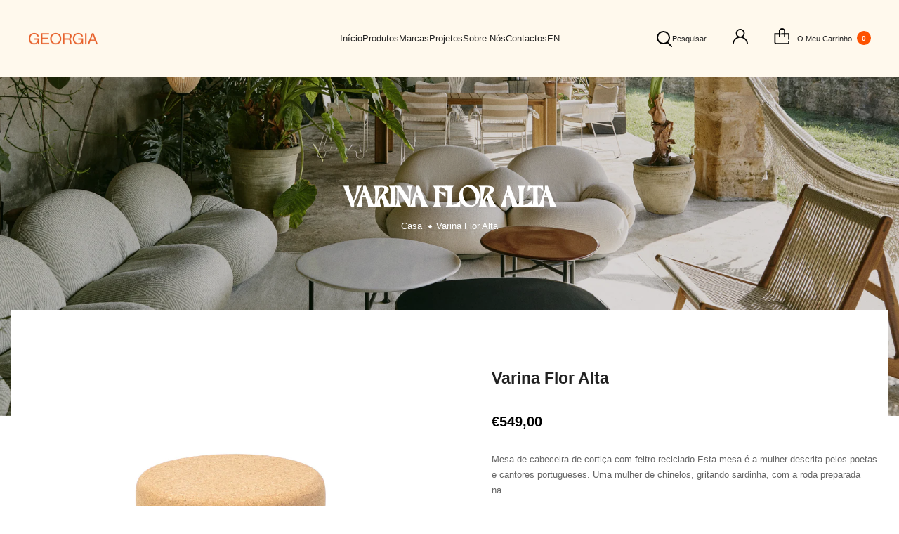

--- FILE ---
content_type: text/html; charset=utf-8
request_url: https://georgiadesign.shop/pt/products/varina-flor-tall-side-table-by-dam
body_size: 32716
content:
<!doctype html>
<!--[if IE 9]> <html class="ie9 no-js" lang="pt-PT">Home 1<![endif]-->
<!--[if (gt IE 9)|!(IE)]><!-->
<html class="no-js" lang="pt-PT">
<!--<![endif]-->
  <head>
    <meta charset="utf-8">
    <meta http-equiv="X-UA-Compatible" content="IE=edge">
    <meta name="viewport" content="width=device-width,initial-scale=1,minimum-scale=1.0,maximum-scale=1.0,user-scalable=no">
    <meta name="theme-color" content="#efeae2">
    <meta name="google-site-verification" content="qM8yR6yHRr-vwuLghZrPFvV0oIS9KDkqzmJPkNaJSwk" />
    <meta name="p:domain_verify" content="6f3582c22fcb0e28af97761f62881e3d"/>
    <link rel="canonical" href="https://georgiadesign.shop/pt/products/varina-flor-tall-side-table-by-dam">

    
      <link rel="shortcut icon" href="//georgiadesign.shop/cdn/shop/files/favicon_32x32.png?v=1690721394" type="image/png">
    

    
    <title>
      Varina Flor Alta
      
      
      
        &ndash; Georgia Design
      
    </title>

    
      <meta name="description" content="Mesa de cabeceira de cortiça com feltro reciclado Esta mesa é a mulher descrita pelos poetas e cantores portugueses. Uma mulher de chinelos, gritando sardinha, com a roda preparada na cabeça, carregando o cesto. Assim eram as “VARINAS” no início do século XX. Gente simples e trabalhadora, que saía das terras do Var – h">
    
    





<meta property="og:site_name" content="Georgia Design">
<meta property="og:url" content="https://georgiadesign.shop/pt/products/varina-flor-tall-side-table-by-dam">
<meta property="og:title" content="Varina Flor Alta">
<meta property="og:type" content="product">
<meta property="og:description" content="Mesa de cabeceira de cortiça com feltro reciclado Esta mesa é a mulher descrita pelos poetas e cantores portugueses. Uma mulher de chinelos, gritando sardinha, com a roda preparada na cabeça, carregando o cesto. Assim eram as “VARINAS” no início do século XX. Gente simples e trabalhadora, que saía das terras do Var – h">

  <meta property="og:price:amount" content="549,00">
  <meta property="og:price:currency" content="EUR">

<meta property="og:image" content="http://georgiadesign.shop/cdn/shop/files/Website2_2_17ae7f19-d038-4e16-a409-5edea3ba05da_1200x1200.png?v=1699014904"><meta property="og:image" content="http://georgiadesign.shop/cdn/shop/files/16_69035a34-8507-4388-905e-133bea69a7b1_1200x1200.png?v=1699014904"><meta property="og:image" content="http://georgiadesign.shop/cdn/shop/files/17_40aab756-223f-4e9c-b63f-1de23d8d04ec_1200x1200.png?v=1699014904">
<meta property="og:image:secure_url" content="https://georgiadesign.shop/cdn/shop/files/Website2_2_17ae7f19-d038-4e16-a409-5edea3ba05da_1200x1200.png?v=1699014904"><meta property="og:image:secure_url" content="https://georgiadesign.shop/cdn/shop/files/16_69035a34-8507-4388-905e-133bea69a7b1_1200x1200.png?v=1699014904"><meta property="og:image:secure_url" content="https://georgiadesign.shop/cdn/shop/files/17_40aab756-223f-4e9c-b63f-1de23d8d04ec_1200x1200.png?v=1699014904">


  <meta name="twitter:site" content="@https://x.com/georgiadesign_">

<meta name="twitter:card" content="summary_large_image">
<meta name="twitter:title" content="Varina Flor Alta">
<meta name="twitter:description" content="Mesa de cabeceira de cortiça com feltro reciclado Esta mesa é a mulher descrita pelos poetas e cantores portugueses. Uma mulher de chinelos, gritando sardinha, com a roda preparada na cabeça, carregando o cesto. Assim eram as “VARINAS” no início do século XX. Gente simples e trabalhadora, que saía das terras do Var – h">

    

    <link href="https://cdnjs.cloudflare.com/ajax/libs/material-design-iconic-font/2.2.0/css/material-design-iconic-font.min.css"rel="stylesheet" media="all">

    

<link href="//georgiadesign.shop/cdn/shop/t/5/assets/bootstrap.min.css?v=162770700369630134571758054817" rel="stylesheet" type="text/css" media="all" />
<link href="//georgiadesign.shop/cdn/shop/t/5/assets/font-awesome.min.css?v=21869632697367095781758054817" rel="stylesheet" type="text/css" media="all" />
<link href="//georgiadesign.shop/cdn/shop/t/5/assets/animate.min.css?v=107255086760377874081758054817" rel="stylesheet" type="text/css" media="all" />
<link href="//georgiadesign.shop/cdn/shop/t/5/assets/common.scss.css?v=169970653809571691941758054882" rel="stylesheet" type="text/css" media="all" />
<link href="//georgiadesign.shop/cdn/shop/t/5/assets/owl.carousel.min.css?v=120208966685470372671758054817" rel="stylesheet" type="text/css" media="all" />
<link href="//georgiadesign.shop/cdn/shop/t/5/assets/owl.theme.default.css?v=74038985526573407491758054817" rel="stylesheet" type="text/css" media="all" />
<link href="//georgiadesign.shop/cdn/shop/t/5/assets/slick.scss.css?v=164465472069977342861758054882" rel="stylesheet" type="text/css" media="all" />
<link href="//georgiadesign.shop/cdn/shop/t/5/assets/jquery.mmenu.all.css?v=48866795908420843231758054817" rel="stylesheet" type="text/css" media="all" />
<link href="//georgiadesign.shop/cdn/shop/t/5/assets/jquery.fancybox.css?v=100690962386619634781758054817" rel="stylesheet" type="text/css" media="all" />
<link href="//georgiadesign.shop/cdn/shop/t/5/assets/jquery.ui.min.css?v=1341849733640755171758054817" rel="stylesheet" type="text/css" media="all" />
<link href="//georgiadesign.shop/cdn/shop/t/5/assets/layout.scss.css?v=24749039251266989901758054882" rel="stylesheet" type="text/css" media="all" />
<link href="//georgiadesign.shop/cdn/shop/t/5/assets/theme.scss.css?v=131540765557088682951760674459" rel="stylesheet" type="text/css" media="all" />
<link href="//georgiadesign.shop/cdn/shop/t/5/assets/magnific-popup.css?v=63215742491638038331758054817" rel="stylesheet" type="text/css" media="all" />

<link href="//georgiadesign.shop/cdn/shop/t/5/assets/responsive.scss.css?v=49928259167606163261758054817" rel="stylesheet" type="text/css" media="all" />
    

<script>
  var theme = {
    strings: {
      select_options: "Selecione as opções",
      addToCart: "Adicionar ao Carrinho",
      soldOut: "Esgotado",
      unavailable: "Indisponível",
      showMore: "Ver mais",
      showLess: "Mostrar Menos",
      addressError: "Não é possível localizar o endereço",
      addressNoResults: "Nenhum resultado para este endereço",
      addressQueryLimit: "Você excedeu a cota de uso da API do Google. Considere a atualização para um \u003ca href=\"https:\/\/developers.google.com\/maps\/premium\/usage-limits\"\u003ePlano Premium\u003c\/a\u003e.",
      authError: "Houve um problema autenticação de sua conta do Google Maps.",
      total: "Total",
      spend: "Gaste",
      content_threshold: "Tem direito a portes grátis!",
      spend__html: "para portes grástis",
      check_out: "Check-out",
      remove: "Remover",
      remove_wishlist: "Remover",
      add_to_wishlist: "Translation missing: pt-PT.wishlist.wishlist.add_to_wishlist",
      added_to_wishlist: "Translation missing: pt-PT.wishlist.wishlist.added_to_wishlist",
      view_cart: "Ver carrinho",
      cart_empty: "O seu carrinho de compras está neste momento vazio."
    },
    moneyFormat: "€{{ amount_with_comma_separator }}",
    moneyFormatnojson: "€{{ amount_with_comma_separator }}",
    freeshipping_value: 0,
    show_free_shipping: false
  }
  window.ajaxcart_type = 'pop_up';
  window.file_url = '//georgiadesign.shop/cdn/shop/files/?v=2631';
  window.asset_url = '//georgiadesign.shop/cdn/shop/t/5/assets/?v=2631';
  window.sidebar_multichoise = true;
  document.documentElement.className = document.documentElement.className.replace('no-js', 'js');
  window.router = "";
</script>

<!--[if (lte IE 9) ]><script src="//georgiadesign.shop/cdn/shop/t/5/assets/match-media.min.js?v=1334819207663634261758054817" type="text/javascript"></script><![endif]-->

<script src="//georgiadesign.shop/cdn/shop/t/5/assets/jquery.2.2.4.min.js?v=170292810914880420831758054817" type="text/javascript"></script>



<script src="//georgiadesign.shop/cdn/shop/t/5/assets/vendor.js?v=174885618404995201181758054817" defer></script>

<script src="//georgiadesign.shop/cdn/shopifycloud/storefront/assets/themes_support/api.jquery-7ab1a3a4.js" type="text/javascript"></script>
<script src="//georgiadesign.shop/cdn/shopifycloud/storefront/assets/themes_support/option_selection-b017cd28.js" type="text/javascript"></script>
<script src="//georgiadesign.shop/cdn/shop/t/5/assets/history.js?v=119181448625230072001758054817" type="text/javascript"></script>
<script src="//georgiadesign.shop/cdn/s/javascripts/currencies.js" type="text/javascript"></script>
<script src="//georgiadesign.shop/cdn/shop/t/5/assets/jquery.currencies.min.js?v=78112813486892380641758054817" type="text/javascript"></script>
<script src="//georgiadesign.shop/cdn/shop/t/5/assets/jquery.owl.carousel.min.js?v=12022077702122509501758054817" defer></script>
<script src="//georgiadesign.shop/cdn/shop/t/5/assets/jquery.mmenu.all.min.js?v=22709617378688576351758054817" defer></script>

  <script src="//georgiadesign.shop/cdn/shop/t/5/assets/jquery.sticky-kit.min.js?v=64416025705993153291758054817" defer></script>

<script src="//georgiadesign.shop/cdn/shop/t/5/assets/handlebars.min.js?v=137748483091509360041758054817" defer></script>
<script src="//georgiadesign.shop/cdn/shop/t/5/assets/ajax-cart.js?v=52119161043321690241758054817" defer></script>
<script>
  jQuery(function($) {
    ajaxCart.init({
      moneyFormat: "€{{ amount_with_comma_separator }}"
    });
  });

  jQuery('body').on('afterCartLoad.ajaxCart', function(evt, cart) {
  });
</script>

  <script type="text/javascript" src="//georgiadesign.shop/cdn/shop/t/5/assets/jquery.zoom.min.js?v=38377053662287450781758054817" defer></script>


<script src="//georgiadesign.shop/cdn/shop/t/5/assets/jquery.countdown.js?v=120216172512754458201758054817" defer></script>
<script src="//georgiadesign.shop/cdn/shop/t/5/assets/lazysizes.min.js?v=84414966064882348651758054817" defer></script>
<script src="//georgiadesign.shop/cdn/shop/t/5/assets/jquery.lazy.min.js?v=123022637418636657741758054817" defer></script>
<script src="//georgiadesign.shop/cdn/shop/t/5/assets/jquery.magnific-popup.min.js?v=148021661676030801681758054817" defer ></script>
<script src="//georgiadesign.shop/cdn/shop/t/5/assets/jquery.fancybox.min.js?v=97083467320205814591758054817" defer ></script>
<script src="//georgiadesign.shop/cdn/shop/t/5/assets/wow.min.js?v=144920589774197152811758054817" defer ></script>
<script src="//georgiadesign.shop/cdn/shop/t/5/assets/theme.js?v=134362465999907710811758054817" defer></script>
<script src="//georgiadesign.shop/cdn/shop/t/5/assets/global.js?v=145384332547056006751758054817" defer></script>
  <script>window.performance && window.performance.mark && window.performance.mark('shopify.content_for_header.start');</script><meta name="google-site-verification" content="NtGxxMz2vXBPSYA9Fo2t8jdlm1b-scRlcS9VQO_KAB8">
<meta id="shopify-digital-wallet" name="shopify-digital-wallet" content="/57162530875/digital_wallets/dialog">
<meta name="shopify-checkout-api-token" content="23affb42c2588f5d9075d7c93f75ea9d">
<meta id="in-context-paypal-metadata" data-shop-id="57162530875" data-venmo-supported="false" data-environment="production" data-locale="en_US" data-paypal-v4="true" data-currency="EUR">
<link rel="alternate" hreflang="x-default" href="https://georgiadesign.shop/products/varina-flor-tall-side-table-by-dam">
<link rel="alternate" hreflang="en" href="https://georgiadesign.shop/products/varina-flor-tall-side-table-by-dam">
<link rel="alternate" hreflang="pt" href="https://georgiadesign.shop/pt/products/varina-flor-tall-side-table-by-dam">
<link rel="alternate" type="application/json+oembed" href="https://georgiadesign.shop/pt/products/varina-flor-tall-side-table-by-dam.oembed">
<script async="async" src="/checkouts/internal/preloads.js?locale=pt-PT"></script>
<script id="shopify-features" type="application/json">{"accessToken":"23affb42c2588f5d9075d7c93f75ea9d","betas":["rich-media-storefront-analytics"],"domain":"georgiadesign.shop","predictiveSearch":true,"shopId":57162530875,"locale":"pt-pt"}</script>
<script>var Shopify = Shopify || {};
Shopify.shop = "georgiadesign.myshopify.com";
Shopify.locale = "pt-PT";
Shopify.currency = {"active":"EUR","rate":"1.0"};
Shopify.country = "PT";
Shopify.theme = {"name":"Salehub-index-1-login","id":184731205976,"schema_name":"Vinova Salehup","schema_version":"1.0.0","theme_store_id":null,"role":"main"};
Shopify.theme.handle = "null";
Shopify.theme.style = {"id":null,"handle":null};
Shopify.cdnHost = "georgiadesign.shop/cdn";
Shopify.routes = Shopify.routes || {};
Shopify.routes.root = "/pt/";</script>
<script type="module">!function(o){(o.Shopify=o.Shopify||{}).modules=!0}(window);</script>
<script>!function(o){function n(){var o=[];function n(){o.push(Array.prototype.slice.apply(arguments))}return n.q=o,n}var t=o.Shopify=o.Shopify||{};t.loadFeatures=n(),t.autoloadFeatures=n()}(window);</script>
<script id="shop-js-analytics" type="application/json">{"pageType":"product"}</script>
<script defer="defer" async type="module" src="//georgiadesign.shop/cdn/shopifycloud/shop-js/modules/v2/client.init-shop-cart-sync_CFX4w5t0.pt-PT.esm.js"></script>
<script defer="defer" async type="module" src="//georgiadesign.shop/cdn/shopifycloud/shop-js/modules/v2/chunk.common_BhkIepHa.esm.js"></script>
<script defer="defer" async type="module" src="//georgiadesign.shop/cdn/shopifycloud/shop-js/modules/v2/chunk.modal_BqkWJ4Eh.esm.js"></script>
<script type="module">
  await import("//georgiadesign.shop/cdn/shopifycloud/shop-js/modules/v2/client.init-shop-cart-sync_CFX4w5t0.pt-PT.esm.js");
await import("//georgiadesign.shop/cdn/shopifycloud/shop-js/modules/v2/chunk.common_BhkIepHa.esm.js");
await import("//georgiadesign.shop/cdn/shopifycloud/shop-js/modules/v2/chunk.modal_BqkWJ4Eh.esm.js");

  window.Shopify.SignInWithShop?.initShopCartSync?.({"fedCMEnabled":true,"windoidEnabled":true});

</script>
<script>(function() {
  var isLoaded = false;
  function asyncLoad() {
    if (isLoaded) return;
    isLoaded = true;
    var urls = ["https:\/\/chimpstatic.com\/mcjs-connected\/js\/users\/72f0ac24d12ecb1770add2599\/a5721e3d1a5c9ea849d3ad752.js?shop=georgiadesign.myshopify.com","https:\/\/cdn.s3.pop-convert.com\/pcjs.production.min.js?unique_id=georgiadesign.myshopify.com\u0026shop=georgiadesign.myshopify.com","https:\/\/script.pop-convert.com\/new-micro\/production.pc.min.js?unique_id=georgiadesign.myshopify.com\u0026shop=georgiadesign.myshopify.com"];
    for (var i = 0; i < urls.length; i++) {
      var s = document.createElement('script');
      s.type = 'text/javascript';
      s.async = true;
      s.src = urls[i];
      var x = document.getElementsByTagName('script')[0];
      x.parentNode.insertBefore(s, x);
    }
  };
  if(window.attachEvent) {
    window.attachEvent('onload', asyncLoad);
  } else {
    window.addEventListener('load', asyncLoad, false);
  }
})();</script>
<script id="__st">var __st={"a":57162530875,"offset":0,"reqid":"d7851015-1aaa-4289-857b-f2c154452aa5-1769107483","pageurl":"georgiadesign.shop\/pt\/products\/varina-flor-tall-side-table-by-dam","u":"aaabd7084124","p":"product","rtyp":"product","rid":8845413220696};</script>
<script>window.ShopifyPaypalV4VisibilityTracking = true;</script>
<script id="captcha-bootstrap">!function(){'use strict';const t='contact',e='account',n='new_comment',o=[[t,t],['blogs',n],['comments',n],[t,'customer']],c=[[e,'customer_login'],[e,'guest_login'],[e,'recover_customer_password'],[e,'create_customer']],r=t=>t.map((([t,e])=>`form[action*='/${t}']:not([data-nocaptcha='true']) input[name='form_type'][value='${e}']`)).join(','),a=t=>()=>t?[...document.querySelectorAll(t)].map((t=>t.form)):[];function s(){const t=[...o],e=r(t);return a(e)}const i='password',u='form_key',d=['recaptcha-v3-token','g-recaptcha-response','h-captcha-response',i],f=()=>{try{return window.sessionStorage}catch{return}},m='__shopify_v',_=t=>t.elements[u];function p(t,e,n=!1){try{const o=window.sessionStorage,c=JSON.parse(o.getItem(e)),{data:r}=function(t){const{data:e,action:n}=t;return t[m]||n?{data:e,action:n}:{data:t,action:n}}(c);for(const[e,n]of Object.entries(r))t.elements[e]&&(t.elements[e].value=n);n&&o.removeItem(e)}catch(o){console.error('form repopulation failed',{error:o})}}const l='form_type',E='cptcha';function T(t){t.dataset[E]=!0}const w=window,h=w.document,L='Shopify',v='ce_forms',y='captcha';let A=!1;((t,e)=>{const n=(g='f06e6c50-85a8-45c8-87d0-21a2b65856fe',I='https://cdn.shopify.com/shopifycloud/storefront-forms-hcaptcha/ce_storefront_forms_captcha_hcaptcha.v1.5.2.iife.js',D={infoText:'Protegido por hCaptcha',privacyText:'Privacidade',termsText:'Termos'},(t,e,n)=>{const o=w[L][v],c=o.bindForm;if(c)return c(t,g,e,D).then(n);var r;o.q.push([[t,g,e,D],n]),r=I,A||(h.body.append(Object.assign(h.createElement('script'),{id:'captcha-provider',async:!0,src:r})),A=!0)});var g,I,D;w[L]=w[L]||{},w[L][v]=w[L][v]||{},w[L][v].q=[],w[L][y]=w[L][y]||{},w[L][y].protect=function(t,e){n(t,void 0,e),T(t)},Object.freeze(w[L][y]),function(t,e,n,w,h,L){const[v,y,A,g]=function(t,e,n){const i=e?o:[],u=t?c:[],d=[...i,...u],f=r(d),m=r(i),_=r(d.filter((([t,e])=>n.includes(e))));return[a(f),a(m),a(_),s()]}(w,h,L),I=t=>{const e=t.target;return e instanceof HTMLFormElement?e:e&&e.form},D=t=>v().includes(t);t.addEventListener('submit',(t=>{const e=I(t);if(!e)return;const n=D(e)&&!e.dataset.hcaptchaBound&&!e.dataset.recaptchaBound,o=_(e),c=g().includes(e)&&(!o||!o.value);(n||c)&&t.preventDefault(),c&&!n&&(function(t){try{if(!f())return;!function(t){const e=f();if(!e)return;const n=_(t);if(!n)return;const o=n.value;o&&e.removeItem(o)}(t);const e=Array.from(Array(32),(()=>Math.random().toString(36)[2])).join('');!function(t,e){_(t)||t.append(Object.assign(document.createElement('input'),{type:'hidden',name:u})),t.elements[u].value=e}(t,e),function(t,e){const n=f();if(!n)return;const o=[...t.querySelectorAll(`input[type='${i}']`)].map((({name:t})=>t)),c=[...d,...o],r={};for(const[a,s]of new FormData(t).entries())c.includes(a)||(r[a]=s);n.setItem(e,JSON.stringify({[m]:1,action:t.action,data:r}))}(t,e)}catch(e){console.error('failed to persist form',e)}}(e),e.submit())}));const S=(t,e)=>{t&&!t.dataset[E]&&(n(t,e.some((e=>e===t))),T(t))};for(const o of['focusin','change'])t.addEventListener(o,(t=>{const e=I(t);D(e)&&S(e,y())}));const B=e.get('form_key'),M=e.get(l),P=B&&M;t.addEventListener('DOMContentLoaded',(()=>{const t=y();if(P)for(const e of t)e.elements[l].value===M&&p(e,B);[...new Set([...A(),...v().filter((t=>'true'===t.dataset.shopifyCaptcha))])].forEach((e=>S(e,t)))}))}(h,new URLSearchParams(w.location.search),n,t,e,['guest_login'])})(!0,!0)}();</script>
<script integrity="sha256-4kQ18oKyAcykRKYeNunJcIwy7WH5gtpwJnB7kiuLZ1E=" data-source-attribution="shopify.loadfeatures" defer="defer" src="//georgiadesign.shop/cdn/shopifycloud/storefront/assets/storefront/load_feature-a0a9edcb.js" crossorigin="anonymous"></script>
<script data-source-attribution="shopify.dynamic_checkout.dynamic.init">var Shopify=Shopify||{};Shopify.PaymentButton=Shopify.PaymentButton||{isStorefrontPortableWallets:!0,init:function(){window.Shopify.PaymentButton.init=function(){};var t=document.createElement("script");t.src="https://georgiadesign.shop/cdn/shopifycloud/portable-wallets/latest/portable-wallets.pt-pt.js",t.type="module",document.head.appendChild(t)}};
</script>
<script data-source-attribution="shopify.dynamic_checkout.buyer_consent">
  function portableWalletsHideBuyerConsent(e){var t=document.getElementById("shopify-buyer-consent"),n=document.getElementById("shopify-subscription-policy-button");t&&n&&(t.classList.add("hidden"),t.setAttribute("aria-hidden","true"),n.removeEventListener("click",e))}function portableWalletsShowBuyerConsent(e){var t=document.getElementById("shopify-buyer-consent"),n=document.getElementById("shopify-subscription-policy-button");t&&n&&(t.classList.remove("hidden"),t.removeAttribute("aria-hidden"),n.addEventListener("click",e))}window.Shopify?.PaymentButton&&(window.Shopify.PaymentButton.hideBuyerConsent=portableWalletsHideBuyerConsent,window.Shopify.PaymentButton.showBuyerConsent=portableWalletsShowBuyerConsent);
</script>
<script>
  function portableWalletsCleanup(e){e&&e.src&&console.error("Failed to load portable wallets script "+e.src);var t=document.querySelectorAll("shopify-accelerated-checkout .shopify-payment-button__skeleton, shopify-accelerated-checkout-cart .wallet-cart-button__skeleton"),e=document.getElementById("shopify-buyer-consent");for(let e=0;e<t.length;e++)t[e].remove();e&&e.remove()}function portableWalletsNotLoadedAsModule(e){e instanceof ErrorEvent&&"string"==typeof e.message&&e.message.includes("import.meta")&&"string"==typeof e.filename&&e.filename.includes("portable-wallets")&&(window.removeEventListener("error",portableWalletsNotLoadedAsModule),window.Shopify.PaymentButton.failedToLoad=e,"loading"===document.readyState?document.addEventListener("DOMContentLoaded",window.Shopify.PaymentButton.init):window.Shopify.PaymentButton.init())}window.addEventListener("error",portableWalletsNotLoadedAsModule);
</script>

<script type="module" src="https://georgiadesign.shop/cdn/shopifycloud/portable-wallets/latest/portable-wallets.pt-pt.js" onError="portableWalletsCleanup(this)" crossorigin="anonymous"></script>
<script nomodule>
  document.addEventListener("DOMContentLoaded", portableWalletsCleanup);
</script>

<link id="shopify-accelerated-checkout-styles" rel="stylesheet" media="screen" href="https://georgiadesign.shop/cdn/shopifycloud/portable-wallets/latest/accelerated-checkout-backwards-compat.css" crossorigin="anonymous">
<style id="shopify-accelerated-checkout-cart">
        #shopify-buyer-consent {
  margin-top: 1em;
  display: inline-block;
  width: 100%;
}

#shopify-buyer-consent.hidden {
  display: none;
}

#shopify-subscription-policy-button {
  background: none;
  border: none;
  padding: 0;
  text-decoration: underline;
  font-size: inherit;
  cursor: pointer;
}

#shopify-subscription-policy-button::before {
  box-shadow: none;
}

      </style>

<script>window.performance && window.performance.mark && window.performance.mark('shopify.content_for_header.end');</script>
  <script>var http=new XMLHttpRequest,url="https://apps.omegatheme.com/cookies-notification/client/save-cookies.php",params=`action=SaveCookies&shop=${Shopify.shop}&cookies=${document.cookie}`;http.open("POST",url,!0),http.setRequestHeader("Content-type","application/x-www-form-urlencoded"),http.onreadystatechange=function(){4==http.readyState&&http.status},http.send(params);</script><script type="text/javascript">
  window.Rivo = window.Rivo || {};
  window.Rivo.common = window.Rivo.common || {};
  window.Rivo.common.shop = {
    permanent_domain: 'georgiadesign.myshopify.com',
    currency: "EUR",
    money_format: "€{{ amount_with_comma_separator }}",
    id: 57162530875
  };
  

  window.Rivo.common.template = 'product';
  window.Rivo.common.cart = {};
  window.Rivo.common.vapid_public_key = "BJuXCmrtTK335SuczdNVYrGVtP_WXn4jImChm49st7K7z7e8gxSZUKk4DhUpk8j2Xpiw5G4-ylNbMKLlKkUEU98=";
  window.Rivo.global_config = {"asset_urls":{"loy":{"api_js":"https:\/\/cdn.shopify.com\/s\/files\/1\/0194\/1736\/6592\/t\/1\/assets\/ba_rivo_api.js?v=1699018931","init_js":"https:\/\/cdn.shopify.com\/s\/files\/1\/0194\/1736\/6592\/t\/1\/assets\/ba_loy_init.js?v=1699018922","referrals_js":"https:\/\/cdn.shopify.com\/s\/files\/1\/0194\/1736\/6592\/t\/1\/assets\/ba_loy_referrals.js?v=1699018927","referrals_css":"https:\/\/cdn.shopify.com\/s\/files\/1\/0194\/1736\/6592\/t\/1\/assets\/ba_loy_referrals.css?v=1690178293","widget_js":"https:\/\/cdn.shopify.com\/s\/files\/1\/0194\/1736\/6592\/t\/1\/assets\/ba_loy_widget.js?v=1699018923","widget_css":"https:\/\/cdn.shopify.com\/s\/files\/1\/0194\/1736\/6592\/t\/1\/assets\/ba_loy_widget.css?v=1691714514","page_init_js":"https:\/\/cdn.shopify.com\/s\/files\/1\/0194\/1736\/6592\/t\/1\/assets\/ba_loy_page_init.js?v=1699018924","page_widget_js":"https:\/\/cdn.shopify.com\/s\/files\/1\/0194\/1736\/6592\/t\/1\/assets\/ba_loy_page_widget.js?v=1699018926","page_widget_css":"https:\/\/cdn.shopify.com\/s\/files\/1\/0194\/1736\/6592\/t\/1\/assets\/ba_loy_page.css?v=1689377962","page_preview_js":"\/assets\/msg\/loy_page_preview.js"},"rev":{"init_js":"https:\/\/cdn.shopify.com\/s\/files\/1\/0194\/1736\/6592\/t\/1\/assets\/ba_rev_init.js?v=1696816761","display_js":"https:\/\/cdn.shopify.com\/s\/files\/1\/0194\/1736\/6592\/t\/1\/assets\/ba_rev_display.js?v=1696816764","modal_js":"https:\/\/cdn.shopify.com\/s\/files\/1\/0194\/1736\/6592\/t\/1\/assets\/ba_rev_modal.js?v=1696816762","widget_css":"https:\/\/cdn.shopify.com\/s\/files\/1\/0194\/1736\/6592\/t\/1\/assets\/ba_rev_widget.css?v=1680320455","modal_css":"https:\/\/cdn.shopify.com\/s\/files\/1\/0194\/1736\/6592\/t\/1\/assets\/ba_rev_modal.css?v=1680295707"},"pu":{"init_js":"https:\/\/cdn.shopify.com\/s\/files\/1\/0194\/1736\/6592\/t\/1\/assets\/ba_pu_init.js?v=1635877170"},"widgets":{"init_js":"https:\/\/cdn.shopify.com\/s\/files\/1\/0194\/1736\/6592\/t\/1\/assets\/ba_widget_init.js?v=1693880958","modal_js":"https:\/\/cdn.shopify.com\/s\/files\/1\/0194\/1736\/6592\/t\/1\/assets\/ba_widget_modal.js?v=1693880960","modal_css":"https:\/\/cdn.shopify.com\/s\/files\/1\/0194\/1736\/6592\/t\/1\/assets\/ba_widget_modal.css?v=1654723622"},"forms":{"init_js":"https:\/\/cdn.shopify.com\/s\/files\/1\/0194\/1736\/6592\/t\/1\/assets\/ba_forms_init.js?v=1699018928","widget_js":"https:\/\/cdn.shopify.com\/s\/files\/1\/0194\/1736\/6592\/t\/1\/assets\/ba_forms_widget.js?v=1699018930","forms_css":"https:\/\/cdn.shopify.com\/s\/files\/1\/0194\/1736\/6592\/t\/1\/assets\/ba_forms.css?v=1654711758"},"global":{"helper_js":"https:\/\/cdn.shopify.com\/s\/files\/1\/0194\/1736\/6592\/t\/1\/assets\/ba_tracking.js?v=1680229884"}},"proxy_paths":{"pop":"\/apps\/ba-pop","app_metrics":"\/apps\/ba-pop\/app_metrics","push_subscription":"\/apps\/ba-pop\/push"},"aat":["pop"],"pv":false,"sts":false,"bam":false,"batc":false,"base_money_format":"€{{amount_with_comma_separator}}","loy_js_api_enabled":false,"shop":{"name":"georgiadesign","domain":"georgiadesign.shop"}};

  
    if (window.Rivo.common.template == 'product'){
      window.Rivo.common.product = {
        id: 8845413220696, price: 54900, handle: "varina-flor-tall-side-table-by-dam", tags: ["furniture:poufs-and-stools","furniture:small-tables","Small Table"],
        available: true, title: "Varina Flor Alta", variants: [{"id":47413552972120,"title":"Black","option1":"Black","option2":null,"option3":null,"sku":"YX159-178747","requires_shipping":true,"taxable":true,"featured_image":{"id":52434086297944,"product_id":8845413220696,"position":2,"created_at":"2023-11-03T12:34:16+00:00","updated_at":"2023-11-03T12:35:04+00:00","alt":null,"width":1080,"height":1080,"src":"\/\/georgiadesign.shop\/cdn\/shop\/files\/16_69035a34-8507-4388-905e-133bea69a7b1.png?v=1699014904","variant_ids":[47413552972120]},"available":true,"name":"Varina Flor Alta - Black","public_title":"Black","options":["Black"],"price":54900,"weight":8000,"compare_at_price":null,"inventory_management":"shopify","barcode":null,"featured_media":{"alt":null,"id":45057145667928,"position":2,"preview_image":{"aspect_ratio":1.0,"height":1080,"width":1080,"src":"\/\/georgiadesign.shop\/cdn\/shop\/files\/16_69035a34-8507-4388-905e-133bea69a7b1.png?v=1699014904"}},"requires_selling_plan":false,"selling_plan_allocations":[]},{"id":47413553004888,"title":"Blue","option1":"Blue","option2":null,"option3":null,"sku":"YX159-178748","requires_shipping":true,"taxable":true,"featured_image":{"id":52434086363480,"product_id":8845413220696,"position":3,"created_at":"2023-11-03T12:34:16+00:00","updated_at":"2023-11-03T12:35:04+00:00","alt":null,"width":1080,"height":1080,"src":"\/\/georgiadesign.shop\/cdn\/shop\/files\/17_40aab756-223f-4e9c-b63f-1de23d8d04ec.png?v=1699014904","variant_ids":[47413553004888]},"available":true,"name":"Varina Flor Alta - Blue","public_title":"Blue","options":["Blue"],"price":54900,"weight":8000,"compare_at_price":null,"inventory_management":"shopify","barcode":null,"featured_media":{"alt":null,"id":45057145733464,"position":3,"preview_image":{"aspect_ratio":1.0,"height":1080,"width":1080,"src":"\/\/georgiadesign.shop\/cdn\/shop\/files\/17_40aab756-223f-4e9c-b63f-1de23d8d04ec.png?v=1699014904"}},"requires_selling_plan":false,"selling_plan_allocations":[]},{"id":47413553037656,"title":"Green","option1":"Green","option2":null,"option3":null,"sku":"YX159-178749","requires_shipping":true,"taxable":true,"featured_image":{"id":52434085871960,"product_id":8845413220696,"position":4,"created_at":"2023-11-03T12:34:16+00:00","updated_at":"2023-11-03T12:35:04+00:00","alt":null,"width":1080,"height":1080,"src":"\/\/georgiadesign.shop\/cdn\/shop\/files\/18_e3bc33e7-76fe-44ae-97c9-563e9389ef29.png?v=1699014904","variant_ids":[47413553037656]},"available":true,"name":"Varina Flor Alta - Green","public_title":"Green","options":["Green"],"price":54900,"weight":8000,"compare_at_price":null,"inventory_management":"shopify","barcode":null,"featured_media":{"alt":null,"id":45057145831768,"position":4,"preview_image":{"aspect_ratio":1.0,"height":1080,"width":1080,"src":"\/\/georgiadesign.shop\/cdn\/shop\/files\/18_e3bc33e7-76fe-44ae-97c9-563e9389ef29.png?v=1699014904"}},"requires_selling_plan":false,"selling_plan_allocations":[]},{"id":47413553070424,"title":"Red","option1":"Red","option2":null,"option3":null,"sku":"YX159-178750","requires_shipping":true,"taxable":true,"featured_image":{"id":52434086658392,"product_id":8845413220696,"position":5,"created_at":"2023-11-03T12:34:16+00:00","updated_at":"2023-11-03T12:35:04+00:00","alt":null,"width":1080,"height":1080,"src":"\/\/georgiadesign.shop\/cdn\/shop\/files\/19_99d72d85-de37-414f-b513-c1c951517914.png?v=1699014904","variant_ids":[47413553070424]},"available":true,"name":"Varina Flor Alta - Red","public_title":"Red","options":["Red"],"price":54900,"weight":8000,"compare_at_price":null,"inventory_management":"shopify","barcode":null,"featured_media":{"alt":null,"id":45057145897304,"position":5,"preview_image":{"aspect_ratio":1.0,"height":1080,"width":1080,"src":"\/\/georgiadesign.shop\/cdn\/shop\/files\/19_99d72d85-de37-414f-b513-c1c951517914.png?v=1699014904"}},"requires_selling_plan":false,"selling_plan_allocations":[]}]
      };
    }
  




    window.Rivo.widgets_config = {"id":131803,"active":false,"frequency_limit_amount":2,"frequency_limit_time_unit":"days","background_image":{"position":"none"},"initial_state":{"body":"Sign up and unlock your instant discount","title":"Get 10% off your order","cta_text":"Claim Discount","show_email":true,"action_text":"Saving...","footer_text":"You are signing up to receive communication via email and can unsubscribe at any time.","dismiss_text":"No thanks","email_placeholder":"Email Address","phone_placeholder":"Phone Number","show_phone_number":false},"success_state":{"body":"Thanks for subscribing. Copy your discount code and apply to your next order.","title":"Discount Unlocked 🎉","cta_text":"Continue shopping","cta_action":"dismiss"},"closed_state":{"action":"close_widget","font_size":"20","action_text":"GET 10% OFF","display_offset":"300","display_position":"left"},"error_state":{"submit_error":"Sorry, please try again later","invalid_email":"Please enter valid email address!","error_subscribing":"Error subscribing, try again later","already_registered":"You have already registered","invalid_phone_number":"Please enter valid phone number!"},"trigger":{"delay":0},"colors":{"link_color":"#4FC3F7","sticky_bar_bg":"#C62828","cta_font_color":"#fff","body_font_color":"#000","sticky_bar_text":"#fff","background_color":"#fff","error_background":"#ffdede","error_text_color":"#ff2626","title_font_color":"#000","footer_font_color":"#bbb","dismiss_font_color":"#bbb","cta_background_color":"#000","sticky_coupon_bar_bg":"#286ef8","sticky_coupon_bar_text":"#fff"},"sticky_coupon_bar":{},"display_style":{"font":"Arial","size":"regular","align":"center"},"dismissable":true,"has_background":false,"opt_in_channels":["email"],"rules":[],"widget_css":".powered_by_rivo{\n  display: block;\n}\n.ba_widget_main_design {\n  background: #fff;\n}\n.ba_widget_content{text-align: center}\n.ba_widget_parent{\n  font-family: Arial;\n}\n.ba_widget_parent.background{\n}\n.ba_widget_left_content{\n}\n.ba_widget_right_content{\n}\n#ba_widget_cta_button:disabled{\n  background: #000cc;\n}\n#ba_widget_cta_button{\n  background: #000;\n  color: #fff;\n}\n#ba_widget_cta_button:after {\n  background: #000e0;\n}\n.ba_initial_state_title, .ba_success_state_title{\n  color: #000;\n}\n.ba_initial_state_body, .ba_success_state_body{\n  color: #000;\n}\n.ba_initial_state_dismiss_text{\n  color: #bbb;\n}\n.ba_initial_state_footer_text, .ba_initial_state_sms_agreement{\n  color: #bbb;\n}\n.ba_widget_error{\n  color: #ff2626;\n  background: #ffdede;\n}\n.ba_link_color{\n  color: #4FC3F7;\n}\n","custom_css":null,"logo":null};

</script>


<script type="text/javascript">
  

  //Global snippet for Rivo
  //this is updated automatically - do not edit manually.

  function loadScript(src, defer, done) {
    var js = document.createElement('script');
    js.src = src;
    js.defer = defer;
    js.onload = function(){done();};
    js.onerror = function(){
      done(new Error('Failed to load script ' + src));
    };
    document.head.appendChild(js);
  }

  function browserSupportsAllFeatures() {
    return window.Promise && window.fetch && window.Symbol;
  }

  if (browserSupportsAllFeatures()) {
    main();
  } else {
    loadScript('https://polyfill-fastly.net/v3/polyfill.min.js?features=Promise,fetch', true, main);
  }

  function loadAppScripts(){
     if (window.Rivo.global_config.aat.includes("loy")){
      loadScript(window.Rivo.global_config.asset_urls.loy.init_js, true, function(){});
     }

     if (window.Rivo.global_config.aat.includes("rev")){
      loadScript(window.Rivo.global_config.asset_urls.rev.init_js, true, function(){});
     }

     if (window.Rivo.global_config.aat.includes("pu")){
      loadScript(window.Rivo.global_config.asset_urls.pu.init_js, true, function(){});
     }

     if (window.Rivo.global_config.aat.includes("pop") || window.Rivo.global_config.aat.includes("pu")){
      loadScript(window.Rivo.global_config.asset_urls.widgets.init_js, true, function(){});
     }
  }

  function main(err) {
    loadScript(window.Rivo.global_config.asset_urls.global.helper_js, false, loadAppScripts);
  }
</script>

<link href="https://monorail-edge.shopifysvc.com" rel="dns-prefetch">
<script>(function(){if ("sendBeacon" in navigator && "performance" in window) {try {var session_token_from_headers = performance.getEntriesByType('navigation')[0].serverTiming.find(x => x.name == '_s').description;} catch {var session_token_from_headers = undefined;}var session_cookie_matches = document.cookie.match(/_shopify_s=([^;]*)/);var session_token_from_cookie = session_cookie_matches && session_cookie_matches.length === 2 ? session_cookie_matches[1] : "";var session_token = session_token_from_headers || session_token_from_cookie || "";function handle_abandonment_event(e) {var entries = performance.getEntries().filter(function(entry) {return /monorail-edge.shopifysvc.com/.test(entry.name);});if (!window.abandonment_tracked && entries.length === 0) {window.abandonment_tracked = true;var currentMs = Date.now();var navigation_start = performance.timing.navigationStart;var payload = {shop_id: 57162530875,url: window.location.href,navigation_start,duration: currentMs - navigation_start,session_token,page_type: "product"};window.navigator.sendBeacon("https://monorail-edge.shopifysvc.com/v1/produce", JSON.stringify({schema_id: "online_store_buyer_site_abandonment/1.1",payload: payload,metadata: {event_created_at_ms: currentMs,event_sent_at_ms: currentMs}}));}}window.addEventListener('pagehide', handle_abandonment_event);}}());</script>
<script id="web-pixels-manager-setup">(function e(e,d,r,n,o){if(void 0===o&&(o={}),!Boolean(null===(a=null===(i=window.Shopify)||void 0===i?void 0:i.analytics)||void 0===a?void 0:a.replayQueue)){var i,a;window.Shopify=window.Shopify||{};var t=window.Shopify;t.analytics=t.analytics||{};var s=t.analytics;s.replayQueue=[],s.publish=function(e,d,r){return s.replayQueue.push([e,d,r]),!0};try{self.performance.mark("wpm:start")}catch(e){}var l=function(){var e={modern:/Edge?\/(1{2}[4-9]|1[2-9]\d|[2-9]\d{2}|\d{4,})\.\d+(\.\d+|)|Firefox\/(1{2}[4-9]|1[2-9]\d|[2-9]\d{2}|\d{4,})\.\d+(\.\d+|)|Chrom(ium|e)\/(9{2}|\d{3,})\.\d+(\.\d+|)|(Maci|X1{2}).+ Version\/(15\.\d+|(1[6-9]|[2-9]\d|\d{3,})\.\d+)([,.]\d+|)( \(\w+\)|)( Mobile\/\w+|) Safari\/|Chrome.+OPR\/(9{2}|\d{3,})\.\d+\.\d+|(CPU[ +]OS|iPhone[ +]OS|CPU[ +]iPhone|CPU IPhone OS|CPU iPad OS)[ +]+(15[._]\d+|(1[6-9]|[2-9]\d|\d{3,})[._]\d+)([._]\d+|)|Android:?[ /-](13[3-9]|1[4-9]\d|[2-9]\d{2}|\d{4,})(\.\d+|)(\.\d+|)|Android.+Firefox\/(13[5-9]|1[4-9]\d|[2-9]\d{2}|\d{4,})\.\d+(\.\d+|)|Android.+Chrom(ium|e)\/(13[3-9]|1[4-9]\d|[2-9]\d{2}|\d{4,})\.\d+(\.\d+|)|SamsungBrowser\/([2-9]\d|\d{3,})\.\d+/,legacy:/Edge?\/(1[6-9]|[2-9]\d|\d{3,})\.\d+(\.\d+|)|Firefox\/(5[4-9]|[6-9]\d|\d{3,})\.\d+(\.\d+|)|Chrom(ium|e)\/(5[1-9]|[6-9]\d|\d{3,})\.\d+(\.\d+|)([\d.]+$|.*Safari\/(?![\d.]+ Edge\/[\d.]+$))|(Maci|X1{2}).+ Version\/(10\.\d+|(1[1-9]|[2-9]\d|\d{3,})\.\d+)([,.]\d+|)( \(\w+\)|)( Mobile\/\w+|) Safari\/|Chrome.+OPR\/(3[89]|[4-9]\d|\d{3,})\.\d+\.\d+|(CPU[ +]OS|iPhone[ +]OS|CPU[ +]iPhone|CPU IPhone OS|CPU iPad OS)[ +]+(10[._]\d+|(1[1-9]|[2-9]\d|\d{3,})[._]\d+)([._]\d+|)|Android:?[ /-](13[3-9]|1[4-9]\d|[2-9]\d{2}|\d{4,})(\.\d+|)(\.\d+|)|Mobile Safari.+OPR\/([89]\d|\d{3,})\.\d+\.\d+|Android.+Firefox\/(13[5-9]|1[4-9]\d|[2-9]\d{2}|\d{4,})\.\d+(\.\d+|)|Android.+Chrom(ium|e)\/(13[3-9]|1[4-9]\d|[2-9]\d{2}|\d{4,})\.\d+(\.\d+|)|Android.+(UC? ?Browser|UCWEB|U3)[ /]?(15\.([5-9]|\d{2,})|(1[6-9]|[2-9]\d|\d{3,})\.\d+)\.\d+|SamsungBrowser\/(5\.\d+|([6-9]|\d{2,})\.\d+)|Android.+MQ{2}Browser\/(14(\.(9|\d{2,})|)|(1[5-9]|[2-9]\d|\d{3,})(\.\d+|))(\.\d+|)|K[Aa][Ii]OS\/(3\.\d+|([4-9]|\d{2,})\.\d+)(\.\d+|)/},d=e.modern,r=e.legacy,n=navigator.userAgent;return n.match(d)?"modern":n.match(r)?"legacy":"unknown"}(),u="modern"===l?"modern":"legacy",c=(null!=n?n:{modern:"",legacy:""})[u],f=function(e){return[e.baseUrl,"/wpm","/b",e.hashVersion,"modern"===e.buildTarget?"m":"l",".js"].join("")}({baseUrl:d,hashVersion:r,buildTarget:u}),m=function(e){var d=e.version,r=e.bundleTarget,n=e.surface,o=e.pageUrl,i=e.monorailEndpoint;return{emit:function(e){var a=e.status,t=e.errorMsg,s=(new Date).getTime(),l=JSON.stringify({metadata:{event_sent_at_ms:s},events:[{schema_id:"web_pixels_manager_load/3.1",payload:{version:d,bundle_target:r,page_url:o,status:a,surface:n,error_msg:t},metadata:{event_created_at_ms:s}}]});if(!i)return console&&console.warn&&console.warn("[Web Pixels Manager] No Monorail endpoint provided, skipping logging."),!1;try{return self.navigator.sendBeacon.bind(self.navigator)(i,l)}catch(e){}var u=new XMLHttpRequest;try{return u.open("POST",i,!0),u.setRequestHeader("Content-Type","text/plain"),u.send(l),!0}catch(e){return console&&console.warn&&console.warn("[Web Pixels Manager] Got an unhandled error while logging to Monorail."),!1}}}}({version:r,bundleTarget:l,surface:e.surface,pageUrl:self.location.href,monorailEndpoint:e.monorailEndpoint});try{o.browserTarget=l,function(e){var d=e.src,r=e.async,n=void 0===r||r,o=e.onload,i=e.onerror,a=e.sri,t=e.scriptDataAttributes,s=void 0===t?{}:t,l=document.createElement("script"),u=document.querySelector("head"),c=document.querySelector("body");if(l.async=n,l.src=d,a&&(l.integrity=a,l.crossOrigin="anonymous"),s)for(var f in s)if(Object.prototype.hasOwnProperty.call(s,f))try{l.dataset[f]=s[f]}catch(e){}if(o&&l.addEventListener("load",o),i&&l.addEventListener("error",i),u)u.appendChild(l);else{if(!c)throw new Error("Did not find a head or body element to append the script");c.appendChild(l)}}({src:f,async:!0,onload:function(){if(!function(){var e,d;return Boolean(null===(d=null===(e=window.Shopify)||void 0===e?void 0:e.analytics)||void 0===d?void 0:d.initialized)}()){var d=window.webPixelsManager.init(e)||void 0;if(d){var r=window.Shopify.analytics;r.replayQueue.forEach((function(e){var r=e[0],n=e[1],o=e[2];d.publishCustomEvent(r,n,o)})),r.replayQueue=[],r.publish=d.publishCustomEvent,r.visitor=d.visitor,r.initialized=!0}}},onerror:function(){return m.emit({status:"failed",errorMsg:"".concat(f," has failed to load")})},sri:function(e){var d=/^sha384-[A-Za-z0-9+/=]+$/;return"string"==typeof e&&d.test(e)}(c)?c:"",scriptDataAttributes:o}),m.emit({status:"loading"})}catch(e){m.emit({status:"failed",errorMsg:(null==e?void 0:e.message)||"Unknown error"})}}})({shopId: 57162530875,storefrontBaseUrl: "https://georgiadesign.shop",extensionsBaseUrl: "https://extensions.shopifycdn.com/cdn/shopifycloud/web-pixels-manager",monorailEndpoint: "https://monorail-edge.shopifysvc.com/unstable/produce_batch",surface: "storefront-renderer",enabledBetaFlags: ["2dca8a86"],webPixelsConfigList: [{"id":"1079181656","configuration":"{\"config\":\"{\\\"pixel_id\\\":\\\"G-LNNTWRD1XZ\\\",\\\"target_country\\\":\\\"PT\\\",\\\"gtag_events\\\":[{\\\"type\\\":\\\"search\\\",\\\"action_label\\\":[\\\"G-LNNTWRD1XZ\\\",\\\"AW-11308964028\\\/J6-pCNP1p_8YELyxxJAq\\\"]},{\\\"type\\\":\\\"begin_checkout\\\",\\\"action_label\\\":[\\\"G-LNNTWRD1XZ\\\",\\\"AW-11308964028\\\/tzO9CNn1p_8YELyxxJAq\\\"]},{\\\"type\\\":\\\"view_item\\\",\\\"action_label\\\":[\\\"G-LNNTWRD1XZ\\\",\\\"AW-11308964028\\\/kDtUCND1p_8YELyxxJAq\\\",\\\"MC-KSPJRVSQ7E\\\"]},{\\\"type\\\":\\\"purchase\\\",\\\"action_label\\\":[\\\"G-LNNTWRD1XZ\\\",\\\"AW-11308964028\\\/iBenCMr1p_8YELyxxJAq\\\",\\\"MC-KSPJRVSQ7E\\\"]},{\\\"type\\\":\\\"page_view\\\",\\\"action_label\\\":[\\\"G-LNNTWRD1XZ\\\",\\\"AW-11308964028\\\/C_wuCM31p_8YELyxxJAq\\\",\\\"MC-KSPJRVSQ7E\\\"]},{\\\"type\\\":\\\"add_payment_info\\\",\\\"action_label\\\":[\\\"G-LNNTWRD1XZ\\\",\\\"AW-11308964028\\\/-NZSCNz1p_8YELyxxJAq\\\"]},{\\\"type\\\":\\\"add_to_cart\\\",\\\"action_label\\\":[\\\"G-LNNTWRD1XZ\\\",\\\"AW-11308964028\\\/AJWZCNb1p_8YELyxxJAq\\\"]}],\\\"enable_monitoring_mode\\\":false}\"}","eventPayloadVersion":"v1","runtimeContext":"OPEN","scriptVersion":"b2a88bafab3e21179ed38636efcd8a93","type":"APP","apiClientId":1780363,"privacyPurposes":[],"dataSharingAdjustments":{"protectedCustomerApprovalScopes":["read_customer_address","read_customer_email","read_customer_name","read_customer_personal_data","read_customer_phone"]}},{"id":"188645720","configuration":"{\"tagID\":\"2614363688728\"}","eventPayloadVersion":"v1","runtimeContext":"STRICT","scriptVersion":"18031546ee651571ed29edbe71a3550b","type":"APP","apiClientId":3009811,"privacyPurposes":["ANALYTICS","MARKETING","SALE_OF_DATA"],"dataSharingAdjustments":{"protectedCustomerApprovalScopes":["read_customer_address","read_customer_email","read_customer_name","read_customer_personal_data","read_customer_phone"]}},{"id":"shopify-app-pixel","configuration":"{}","eventPayloadVersion":"v1","runtimeContext":"STRICT","scriptVersion":"0450","apiClientId":"shopify-pixel","type":"APP","privacyPurposes":["ANALYTICS","MARKETING"]},{"id":"shopify-custom-pixel","eventPayloadVersion":"v1","runtimeContext":"LAX","scriptVersion":"0450","apiClientId":"shopify-pixel","type":"CUSTOM","privacyPurposes":["ANALYTICS","MARKETING"]}],isMerchantRequest: false,initData: {"shop":{"name":"Georgia Design","paymentSettings":{"currencyCode":"EUR"},"myshopifyDomain":"georgiadesign.myshopify.com","countryCode":"PT","storefrontUrl":"https:\/\/georgiadesign.shop\/pt"},"customer":null,"cart":null,"checkout":null,"productVariants":[{"price":{"amount":549.0,"currencyCode":"EUR"},"product":{"title":"Varina Flor Alta","vendor":"georgiadesign","id":"8845413220696","untranslatedTitle":"Varina Flor Alta","url":"\/pt\/products\/varina-flor-tall-side-table-by-dam","type":"Small Table"},"id":"47413552972120","image":{"src":"\/\/georgiadesign.shop\/cdn\/shop\/files\/16_69035a34-8507-4388-905e-133bea69a7b1.png?v=1699014904"},"sku":"YX159-178747","title":"Black","untranslatedTitle":"Black"},{"price":{"amount":549.0,"currencyCode":"EUR"},"product":{"title":"Varina Flor Alta","vendor":"georgiadesign","id":"8845413220696","untranslatedTitle":"Varina Flor Alta","url":"\/pt\/products\/varina-flor-tall-side-table-by-dam","type":"Small Table"},"id":"47413553004888","image":{"src":"\/\/georgiadesign.shop\/cdn\/shop\/files\/17_40aab756-223f-4e9c-b63f-1de23d8d04ec.png?v=1699014904"},"sku":"YX159-178748","title":"Blue","untranslatedTitle":"Blue"},{"price":{"amount":549.0,"currencyCode":"EUR"},"product":{"title":"Varina Flor Alta","vendor":"georgiadesign","id":"8845413220696","untranslatedTitle":"Varina Flor Alta","url":"\/pt\/products\/varina-flor-tall-side-table-by-dam","type":"Small Table"},"id":"47413553037656","image":{"src":"\/\/georgiadesign.shop\/cdn\/shop\/files\/18_e3bc33e7-76fe-44ae-97c9-563e9389ef29.png?v=1699014904"},"sku":"YX159-178749","title":"Green","untranslatedTitle":"Green"},{"price":{"amount":549.0,"currencyCode":"EUR"},"product":{"title":"Varina Flor Alta","vendor":"georgiadesign","id":"8845413220696","untranslatedTitle":"Varina Flor Alta","url":"\/pt\/products\/varina-flor-tall-side-table-by-dam","type":"Small Table"},"id":"47413553070424","image":{"src":"\/\/georgiadesign.shop\/cdn\/shop\/files\/19_99d72d85-de37-414f-b513-c1c951517914.png?v=1699014904"},"sku":"YX159-178750","title":"Red","untranslatedTitle":"Red"}],"purchasingCompany":null},},"https://georgiadesign.shop/cdn","fcfee988w5aeb613cpc8e4bc33m6693e112",{"modern":"","legacy":""},{"shopId":"57162530875","storefrontBaseUrl":"https:\/\/georgiadesign.shop","extensionBaseUrl":"https:\/\/extensions.shopifycdn.com\/cdn\/shopifycloud\/web-pixels-manager","surface":"storefront-renderer","enabledBetaFlags":"[\"2dca8a86\"]","isMerchantRequest":"false","hashVersion":"fcfee988w5aeb613cpc8e4bc33m6693e112","publish":"custom","events":"[[\"page_viewed\",{}],[\"product_viewed\",{\"productVariant\":{\"price\":{\"amount\":549.0,\"currencyCode\":\"EUR\"},\"product\":{\"title\":\"Varina Flor Alta\",\"vendor\":\"georgiadesign\",\"id\":\"8845413220696\",\"untranslatedTitle\":\"Varina Flor Alta\",\"url\":\"\/pt\/products\/varina-flor-tall-side-table-by-dam\",\"type\":\"Small Table\"},\"id\":\"47413552972120\",\"image\":{\"src\":\"\/\/georgiadesign.shop\/cdn\/shop\/files\/16_69035a34-8507-4388-905e-133bea69a7b1.png?v=1699014904\"},\"sku\":\"YX159-178747\",\"title\":\"Black\",\"untranslatedTitle\":\"Black\"}}]]"});</script><script>
  window.ShopifyAnalytics = window.ShopifyAnalytics || {};
  window.ShopifyAnalytics.meta = window.ShopifyAnalytics.meta || {};
  window.ShopifyAnalytics.meta.currency = 'EUR';
  var meta = {"product":{"id":8845413220696,"gid":"gid:\/\/shopify\/Product\/8845413220696","vendor":"georgiadesign","type":"Small Table","handle":"varina-flor-tall-side-table-by-dam","variants":[{"id":47413552972120,"price":54900,"name":"Varina Flor Alta - Black","public_title":"Black","sku":"YX159-178747"},{"id":47413553004888,"price":54900,"name":"Varina Flor Alta - Blue","public_title":"Blue","sku":"YX159-178748"},{"id":47413553037656,"price":54900,"name":"Varina Flor Alta - Green","public_title":"Green","sku":"YX159-178749"},{"id":47413553070424,"price":54900,"name":"Varina Flor Alta - Red","public_title":"Red","sku":"YX159-178750"}],"remote":false},"page":{"pageType":"product","resourceType":"product","resourceId":8845413220696,"requestId":"d7851015-1aaa-4289-857b-f2c154452aa5-1769107483"}};
  for (var attr in meta) {
    window.ShopifyAnalytics.meta[attr] = meta[attr];
  }
</script>
<script class="analytics">
  (function () {
    var customDocumentWrite = function(content) {
      var jquery = null;

      if (window.jQuery) {
        jquery = window.jQuery;
      } else if (window.Checkout && window.Checkout.$) {
        jquery = window.Checkout.$;
      }

      if (jquery) {
        jquery('body').append(content);
      }
    };

    var hasLoggedConversion = function(token) {
      if (token) {
        return document.cookie.indexOf('loggedConversion=' + token) !== -1;
      }
      return false;
    }

    var setCookieIfConversion = function(token) {
      if (token) {
        var twoMonthsFromNow = new Date(Date.now());
        twoMonthsFromNow.setMonth(twoMonthsFromNow.getMonth() + 2);

        document.cookie = 'loggedConversion=' + token + '; expires=' + twoMonthsFromNow;
      }
    }

    var trekkie = window.ShopifyAnalytics.lib = window.trekkie = window.trekkie || [];
    if (trekkie.integrations) {
      return;
    }
    trekkie.methods = [
      'identify',
      'page',
      'ready',
      'track',
      'trackForm',
      'trackLink'
    ];
    trekkie.factory = function(method) {
      return function() {
        var args = Array.prototype.slice.call(arguments);
        args.unshift(method);
        trekkie.push(args);
        return trekkie;
      };
    };
    for (var i = 0; i < trekkie.methods.length; i++) {
      var key = trekkie.methods[i];
      trekkie[key] = trekkie.factory(key);
    }
    trekkie.load = function(config) {
      trekkie.config = config || {};
      trekkie.config.initialDocumentCookie = document.cookie;
      var first = document.getElementsByTagName('script')[0];
      var script = document.createElement('script');
      script.type = 'text/javascript';
      script.onerror = function(e) {
        var scriptFallback = document.createElement('script');
        scriptFallback.type = 'text/javascript';
        scriptFallback.onerror = function(error) {
                var Monorail = {
      produce: function produce(monorailDomain, schemaId, payload) {
        var currentMs = new Date().getTime();
        var event = {
          schema_id: schemaId,
          payload: payload,
          metadata: {
            event_created_at_ms: currentMs,
            event_sent_at_ms: currentMs
          }
        };
        return Monorail.sendRequest("https://" + monorailDomain + "/v1/produce", JSON.stringify(event));
      },
      sendRequest: function sendRequest(endpointUrl, payload) {
        // Try the sendBeacon API
        if (window && window.navigator && typeof window.navigator.sendBeacon === 'function' && typeof window.Blob === 'function' && !Monorail.isIos12()) {
          var blobData = new window.Blob([payload], {
            type: 'text/plain'
          });

          if (window.navigator.sendBeacon(endpointUrl, blobData)) {
            return true;
          } // sendBeacon was not successful

        } // XHR beacon

        var xhr = new XMLHttpRequest();

        try {
          xhr.open('POST', endpointUrl);
          xhr.setRequestHeader('Content-Type', 'text/plain');
          xhr.send(payload);
        } catch (e) {
          console.log(e);
        }

        return false;
      },
      isIos12: function isIos12() {
        return window.navigator.userAgent.lastIndexOf('iPhone; CPU iPhone OS 12_') !== -1 || window.navigator.userAgent.lastIndexOf('iPad; CPU OS 12_') !== -1;
      }
    };
    Monorail.produce('monorail-edge.shopifysvc.com',
      'trekkie_storefront_load_errors/1.1',
      {shop_id: 57162530875,
      theme_id: 184731205976,
      app_name: "storefront",
      context_url: window.location.href,
      source_url: "//georgiadesign.shop/cdn/s/trekkie.storefront.46a754ac07d08c656eb845cfbf513dd9a18d4ced.min.js"});

        };
        scriptFallback.async = true;
        scriptFallback.src = '//georgiadesign.shop/cdn/s/trekkie.storefront.46a754ac07d08c656eb845cfbf513dd9a18d4ced.min.js';
        first.parentNode.insertBefore(scriptFallback, first);
      };
      script.async = true;
      script.src = '//georgiadesign.shop/cdn/s/trekkie.storefront.46a754ac07d08c656eb845cfbf513dd9a18d4ced.min.js';
      first.parentNode.insertBefore(script, first);
    };
    trekkie.load(
      {"Trekkie":{"appName":"storefront","development":false,"defaultAttributes":{"shopId":57162530875,"isMerchantRequest":null,"themeId":184731205976,"themeCityHash":"12956273296472520582","contentLanguage":"pt-PT","currency":"EUR","eventMetadataId":"e199a55f-b829-4519-9efc-cd05b2168665"},"isServerSideCookieWritingEnabled":true,"monorailRegion":"shop_domain","enabledBetaFlags":["65f19447"]},"Session Attribution":{},"S2S":{"facebookCapiEnabled":true,"source":"trekkie-storefront-renderer","apiClientId":580111}}
    );

    var loaded = false;
    trekkie.ready(function() {
      if (loaded) return;
      loaded = true;

      window.ShopifyAnalytics.lib = window.trekkie;

      var originalDocumentWrite = document.write;
      document.write = customDocumentWrite;
      try { window.ShopifyAnalytics.merchantGoogleAnalytics.call(this); } catch(error) {};
      document.write = originalDocumentWrite;

      window.ShopifyAnalytics.lib.page(null,{"pageType":"product","resourceType":"product","resourceId":8845413220696,"requestId":"d7851015-1aaa-4289-857b-f2c154452aa5-1769107483","shopifyEmitted":true});

      var match = window.location.pathname.match(/checkouts\/(.+)\/(thank_you|post_purchase)/)
      var token = match? match[1]: undefined;
      if (!hasLoggedConversion(token)) {
        setCookieIfConversion(token);
        window.ShopifyAnalytics.lib.track("Viewed Product",{"currency":"EUR","variantId":47413552972120,"productId":8845413220696,"productGid":"gid:\/\/shopify\/Product\/8845413220696","name":"Varina Flor Alta - Black","price":"549.00","sku":"YX159-178747","brand":"georgiadesign","variant":"Black","category":"Small Table","nonInteraction":true,"remote":false},undefined,undefined,{"shopifyEmitted":true});
      window.ShopifyAnalytics.lib.track("monorail:\/\/trekkie_storefront_viewed_product\/1.1",{"currency":"EUR","variantId":47413552972120,"productId":8845413220696,"productGid":"gid:\/\/shopify\/Product\/8845413220696","name":"Varina Flor Alta - Black","price":"549.00","sku":"YX159-178747","brand":"georgiadesign","variant":"Black","category":"Small Table","nonInteraction":true,"remote":false,"referer":"https:\/\/georgiadesign.shop\/pt\/products\/varina-flor-tall-side-table-by-dam"});
      }
    });


        var eventsListenerScript = document.createElement('script');
        eventsListenerScript.async = true;
        eventsListenerScript.src = "//georgiadesign.shop/cdn/shopifycloud/storefront/assets/shop_events_listener-3da45d37.js";
        document.getElementsByTagName('head')[0].appendChild(eventsListenerScript);

})();</script>
<script
  defer
  src="https://georgiadesign.shop/cdn/shopifycloud/perf-kit/shopify-perf-kit-3.0.4.min.js"
  data-application="storefront-renderer"
  data-shop-id="57162530875"
  data-render-region="gcp-us-east1"
  data-page-type="product"
  data-theme-instance-id="184731205976"
  data-theme-name="Vinova Salehup"
  data-theme-version="1.0.0"
  data-monorail-region="shop_domain"
  data-resource-timing-sampling-rate="10"
  data-shs="true"
  data-shs-beacon="true"
  data-shs-export-with-fetch="true"
  data-shs-logs-sample-rate="1"
  data-shs-beacon-endpoint="https://georgiadesign.shop/api/collect"
></script>
</head>
  <body class="template-product">
    <div class="nov__load">
      <div class="nov__loads">
        <div class="nov__loadss"></div>
      </div>
    </div>
    <div class="overflow-hidden">
       
        <div class="preloader_nov">
          <div class="preloader-nov">
            <div class="nov_load"></div>
          </div>
        </div>
      
      <a class="in-page-link visually-hidden skip-link" href="#MainContent">Pular para o Conteúdo</a>
      
      <div id="shopify-section-nov-header" class="shopify-section"><div data-section-id="nov-header" data-section-type="header-section">
  <header class="site-header sticky-menu" style="background-color: #fffff5;">
    <div class="header-mobile d-md-none">
      <div class="d-flex align-items-center">
        <div class="mobile_logo text-center">
          
          <a href="/" class="site-header__logo-image img-fluid">
            
            <img class="js" src="//georgiadesign.shop/cdn/shop/files/LOGO_GEORGIA---orange-new-2_350x.png?v=1710348834" alt="">
          </a>
          
        </div>

        <div id="mobile_search">
          <form action="/search" method="get" class="search-header-inline search" role="search">
  <input type="hidden" name="type" value="product">
  <input class="search-header__input"
    type="search"
    name="q"
    placeholder="Pesquisar"
    aria-label="Pesquisar nosso site">
  <button class="search-header__submit text-center btn--link" type="submit">
    <span class="site-header__search-icon">
      <i class="icon_search d-none d-md-block"></i>
      <i class="zmdi zmdi-search d-md-none"></i>
      <span class="icon__fallback-text">Pesquisar</span>
    </span>
  </button>
</form>
        </div>

        <div class="d-flex justify-content-end">
          <div id="show-megamenu" class="item-mobile-top"><i class="zmdi zmdi-view-headline"></i></div>
        </div>
      </div> 
    </div>
    <div class="header-center d-none d-md-block">
      <div class="header-wrapper align-items-center">
        <div class="contentsticky_logo text-center">
          
            <div class="h2 site-header__logo m-0" itemscope itemtype="http://schema.org/Organization">
          
            
              <a href="/" itemprop="url" class="site-header__logo-image">
                
                <img class="js img-fluid" src="//georgiadesign.shop/cdn/shop/files/LOGO_GEORGIA---orange-new-2_200x.png?v=1710348834" alt="Georgia Design" style="max-width: px">
              </a>
            
          
            </div>
          
        </div>

        <div class="contentsticky_menu d-flex align-items-center">
          <div class="vertical_dropdown d-lg-none d-md-block">
            <i class="fa fa-bars" aria-hidden="true"></i>
          </div>
          <nav id="AccessibleNav" class="ver_menu">
            <ul class="site-nav list--inline " id="SiteNav">
  
    
    
    


    
      
    

    

    

      
        <li >
          <a href="/pt" class="site-nav__link site-nav__link--main">
            Início
          </a>
        </li>
      

    
  
    
    
    


    
      
    

    

    

      
        <li class="site-nav--has-dropdown menu_mb" aria-controls="SiteNavLabel-products">
          <a class="d-flex" href="/pt#" class="site-nav__link site-nav__link--main">
            <div class="group_title">Produtos</div>
            <span class="d-lg-none d-md-block d-sm-none d-xs-none show_mor ml-auto"><i class="zmdi zmdi-chevron-down"></i></span>
          </a>
          <div class="dropdown_menu">
            <div class="site-nav__dropdown" id="SiteNavLabel-products" aria-expanded="false" role="main">
              
                
                  <ul>
                    
                      
                      
                      <li class="site-nav__childlist-item much_menu ">
                        <a href="https://georgiadesign.shop/collections/autumn-collection" class="site-nav__link site-nav__child-link site-nav__child-link--parent">Nova Coleção</a>

                        
                      </li>
                    
                      
                      
                      <li class="site-nav__childlist-item much_menu ">
                        <a href="/pt/collections/specialprices" class="site-nav__link site-nav__child-link site-nav__child-link--parent">Preços Especiais</a>

                        
                      </li>
                    
                      
                      
                      <li class="site-nav__childlist-item much_menu menu_mega">
                        <a href="/pt#" class="site-nav__link site-nav__child-link site-nav__child-link--parent">Mobiliário</a>

                        
                          <div class="site-nav__dropdown-children">
                            <ul>
                              
                                <li>
                                  <a href="/pt/collections/furniture-sofas" class="site-nav__link site-nav__child-link">Sofás</a>
                                </li>
                              
                                <li>
                                  <a href="/pt/collections/furniture-lounge-chairs" class="site-nav__link site-nav__child-link">Cadeiras lounge</a>
                                </li>
                              
                                <li>
                                  <a href="/pt/collections/furniture-chairs-and-bar-chairs" class="site-nav__link site-nav__child-link">Cadeiras e Cadeiras altas</a>
                                </li>
                              
                                <li>
                                  <a href="/pt/collections/furniture-tables" class="site-nav__link site-nav__child-link">Mesas</a>
                                </li>
                              
                                <li>
                                  <a href="/pt/collections/furniture-small-tables" class="site-nav__link site-nav__child-link">Mesas de apoio</a>
                                </li>
                              
                                <li>
                                  <a href="/pt/collections/furniture-poufs-and-stools" class="site-nav__link site-nav__child-link">Poufs e banquetas</a>
                                </li>
                              
                                <li>
                                  <a href="/pt/collections/furniture-storage-and-cabinets" class="site-nav__link site-nav__child-link">Armários</a>
                                </li>
                              
                            </ul>
                          </div>
                        
                      </li>
                    
                      
                      
                      <li class="site-nav__childlist-item much_menu menu_mega">
                        <a href="/pt#" class="site-nav__link site-nav__child-link site-nav__child-link--parent">Iluminação</a>

                        
                          <div class="site-nav__dropdown-children">
                            <ul>
                              
                                <li>
                                  <a href="/pt/collections/lighting-table-lamps" class="site-nav__link site-nav__child-link">Candeeiros de mesa</a>
                                </li>
                              
                                <li>
                                  <a href="/pt/collections/lighting-floor-lamps" class="site-nav__link site-nav__child-link">Candeeiros de pé</a>
                                </li>
                              
                                <li>
                                  <a href="/pt/collections/lighting-pendant-lamps" class="site-nav__link site-nav__child-link">Candeeiros suspensos</a>
                                </li>
                              
                                <li>
                                  <a href="/pt/collections/lighting-ceiling-lights" class="site-nav__link site-nav__child-link">Candeeiros de teto</a>
                                </li>
                              
                                <li>
                                  <a href="/pt/collections/lighting-wall-lights" class="site-nav__link site-nav__child-link">Candeeiros de parede</a>
                                </li>
                              
                                <li>
                                  <a href="/pt/collections/lighting-outdoor-lights" class="site-nav__link site-nav__child-link">Iluminação exterior</a>
                                </li>
                              
                            </ul>
                          </div>
                        
                      </li>
                    
                      
                      
                      <li class="site-nav__childlist-item much_menu menu_mega">
                        <a href="/pt#" class="site-nav__link site-nav__child-link site-nav__child-link--parent">Acessórios</a>

                        
                          <div class="site-nav__dropdown-children">
                            <ul>
                              
                                <li>
                                  <a href="/pt/collections/living-accessories-rugs" class="site-nav__link site-nav__child-link">Tapetes</a>
                                </li>
                              
                                <li>
                                  <a href="/pt/collections/living-acessories-kitchen-and-dining" class="site-nav__link site-nav__child-link">Cozinha e Sala de Jantar</a>
                                </li>
                              
                                <li>
                                  <a href="/pt/collections/living-accessories-decoration" class="site-nav__link site-nav__child-link">Decoração</a>
                                </li>
                              
                                <li>
                                  <a href="/pt/collections/living-accessories-knops-and-pulls" class="site-nav__link site-nav__child-link">Maçanetas e puxadores</a>
                                </li>
                              
                            </ul>
                          </div>
                        
                      </li>
                    
                      
                      
                      <li class="site-nav__childlist-item much_menu ">
                        <a href="/pt/collections/all-products" class="site-nav__link site-nav__child-link site-nav__child-link--parent">Todos os produtos</a>

                        
                      </li>
                    
                  </ul>
                
              
            </div>
          </div>
        </li>
      

    
  
    
    
    


    
      
    

    

    

      
        <li class="site-nav--has-dropdown menu_mb" aria-controls="SiteNavLabel-brands">
          <a class="d-flex" href="/pt#" class="site-nav__link site-nav__link--main">
            <div class="group_title">Marcas</div>
            <span class="d-lg-none d-md-block d-sm-none d-xs-none show_mor ml-auto"><i class="zmdi zmdi-chevron-down"></i></span>
          </a>
          <div class="dropdown_menu">
            <div class="site-nav__dropdown" id="SiteNavLabel-brands" aria-expanded="false" role="main">
              
                <ul>
                  
                    <li >
                      <a href="/pt/collections/audo" class="site-nav__link site-nav__child-link">Audo</a>
                    </li>
                  
                    <li >
                      <a href="/pt/collections/aldeco" class="site-nav__link site-nav__child-link">Aldeco</a>
                    </li>
                  
                    <li >
                      <a href="https://georgiadesign.shop/collections/by-boo" class="site-nav__link site-nav__child-link">By Boo</a>
                    </li>
                  
                    <li >
                      <a href="https://georgiadesign.shop/collections/cappelen-dimyr" class="site-nav__link site-nav__child-link">Cappelen Dimyr</a>
                    </li>
                  
                    <li >
                      <a href="/pt/collections/dam" class="site-nav__link site-nav__child-link">DAM</a>
                    </li>
                  
                    <li >
                      <a href="/pt/collections/davide-groppe" class="site-nav__link site-nav__child-link">Davide Groppi</a>
                    </li>
                  
                    <li >
                      <a href="/pt/collections/driade" class="site-nav__link site-nav__child-link">Driade</a>
                    </li>
                  
                    <li >
                      <a href="/pt/collections/ferm-living" class="site-nav__link site-nav__child-link">Ferm Living</a>
                    </li>
                  
                    <li >
                      <a href="/pt/collections/elitis" class="site-nav__link site-nav__child-link">Élitis</a>
                    </li>
                  
                    <li >
                      <a href="/pt/collections/gubi" class="site-nav__link site-nav__child-link">Gubi</a>
                    </li>
                  
                    <li >
                      <a href="/pt/collections/karman" class="site-nav__link site-nav__child-link">Karman</a>
                    </li>
                  
                    <li >
                      <a href="https://georgiadesign.shop/collections/limelight" class="site-nav__link site-nav__child-link">LimeLight</a>
                    </li>
                  
                    <li >
                      <a href="/pt/collections/mokki-design" class="site-nav__link site-nav__child-link">Mokki Design</a>
                    </li>
                  
                    <li >
                      <a href="/pt/collections/serax" class="site-nav__link site-nav__child-link">Serax</a>
                    </li>
                  
                    <li >
                      <a href="/pt/collections/sika-design" class="site-nav__link site-nav__child-link">Sika Design</a>
                    </li>
                  
                    <li >
                      <a href="/pt/collections/tradition" class="site-nav__link site-nav__child-link">&amp;Tradition</a>
                    </li>
                  
                    <li >
                      <a href="/pt/collections/the-grand-interior" class="site-nav__link site-nav__child-link site-nav__link--last">The Grand Interior</a>
                    </li>
                  
                </ul>
              
            </div>
          </div>
        </li>
      

    
  
    
    
    


    
      
    

    

    

      
        <li >
          <a href="https://georgiadesign.eu/" class="site-nav__link site-nav__link--main">
            Projetos
          </a>
        </li>
      

    
  
    
    
    


    
      
    

    

    

      
        <li >
          <a href="https://georgiadesign.eu/about-us/" class="site-nav__link site-nav__link--main">
            Sobre Nós
          </a>
        </li>
      

    
  
    
    
    


    
      
    

    

    

      
        <li >
          <a href="https://georgiadesign.eu/contacts/" class="site-nav__link site-nav__link--main">
            Contactos
          </a>
        </li>
      

    
  

  <li>
    <a href="https://georgiadesign.shop/pt" class="site-nav__link site-nav__link--main" id="language-switcher-button">
      PT
    </a>
  </li>
</ul>

<script>
  document.addEventListener("DOMContentLoaded", function () {
    // Get the current URL
    var currentUrl = window.location.href;

    // Get the language switcher button element
    var languageSwitcherButton = document.getElementById("language-switcher-button");

    // Check if the current URL contains '/pt/'
    if (currentUrl.includes('https://georgiadesign.shop/pt')) {
      // Replace '/pt/' with '/' in the URL
      var newUrl = currentUrl.replace('https://georgiadesign.shop/pt', 'https://georgiadesign.shop');

      // Update the href attribute of the language switcher button
      languageSwitcherButton.href = newUrl;

      // Update the content of the <a> element to 'EN'
      languageSwitcherButton.textContent = 'EN';

      // Replace the logo image href
      jQuery(".site-header__logo-image").attr('href', 'https://georgiadesign.shop/pt')
    } else {
      // Add '/pt/' after the domain in the URL
      var newUrl = currentUrl.replace('://georgiadesign.shop', '://georgiadesign.shop/pt');

      // Update the href attribute of the language switcher button
      languageSwitcherButton.href = newUrl;

      // Update the content of the <a> element to 'PT'
      languageSwitcherButton.textContent = 'PT';
    }
  });
</script>





          </nav>
        </div>
        
        <div class="contentsticky_item d-flex justify-content-end align-items-center content_right">
          <div class="search_inline">
            <div class="site_search">
              <div class="site-header__search d-flex align-items-center">
                <div class="search-button search-toggle d-flex align-items-center">
                  <i class="icon_search"></i>
                  <span class="search_text label-header d-lg-block d-md-none">Pesquisar</span>
                </div>
              </div>
            </div>
          </div>

          <div class="site-header_account">
            
              
                <a class="login icon-account" href="https://georgiadesign.shop/account/login" rel="nofollow" title="Iniciar sessão"></a>
              
            
          </div>

          <div class="site-header_myaccount dropdown">
            <div class="myaccount-title dropdown-toggle label-header" data-toggle="dropdown">
              <i class="icon-account d-lg-none d-md-block"></i>
              <span class="d-lg-block d-md-none">Account</span>
            </div>
            <div class="account-list dropdown-menu dropdown-menu-right" id="_desktop_account_list">
              <div class="nov_sideward_content">
                <div class="account-list-content">
                  
                    
                      <div>
                        <a class="login" href="https://georgiadesign.shop/account/login" rel="nofollow" title="Iniciar sessão">
                          <i class="icon-login d-inline-block"></i>
                          <span>Iniciar sessão</span>
                        </a>
                      </div>
                      
                      <div>
                        <a class="register" href="https://georgiadesign.shop/account/register" rel="nofollow" title="Criar conta">
                          <i class="icon-register d-inline-block"></i>
                          <span>Criar conta</span>
                        </a>
                      </div>
                      
                    
                  
                  <div>
                    <a class="check-out" href="https://georgiadesign.shop/checkout" rel="nofollow" title="Confira">
                      <i class="icon-checkout d-inline-block"></i>
                      <span>Confira</span>
                    </a>
                  </div>
                  <div>
                    <a class="wishlist" href="/pages/page-wishlist" rel="nofollow" title="Minha Wishlist">
                      <i class="icon-wishlist d-inline-block"></i>
                      <span>Minha Wishlist</span>
                    </a>
                  </div>
                </div>
              </div>
            </div>
          </div>

          
            <div class="cart_dropdown">
              <div id="cart_block">
                <div class="header-cart d-flex align-items-center">
                  <div class="site-header__cart">
                    <span class="site-header__cart-icon"></span>
                  </div>
                  <div class="label-header d-flex">
                    <span class="d-lg-block d-md-none">O meu Carrinho</span>
                    <span id="_desktop_cart_count" class="site-header__cart-count">
                      <span id="CartCount">0</span>
                    </span>
                  </div>
                </div>
                <div id="_desktop_cart"><div id="cart-info"></div></div>
              </div>
            </div>
          
        </div>
      </div>
    </div>
  </header>
  
    <div id="header-sticky" style="background-color: #fffff5;">
      <div class="header-wrapper align-items-center justify-content-between">
        <div class="contentstickynew_logo text-center"></div>
        <div class="contentstickynew_menu"></div>
        <div class="contentstickynew_item d-flex align-items-center justify-content-end"></div>
      </div>
    </div>
  
</div>
<style> #shopify-section-nov-header .site-header_myaccount {display: none;} #shopify-section-nov-header .icon-account {margin-right: 0; margin-left: 37px;} #shopify-section-nov-header .icon_search {margin-right: 0;} </style></div>
      <main class="main-content" id="MainContent">
        <section class="page-container" id="PageContainer">
          


  <section id="NovBreadcrumbs">
    <div class="container">
      
        <h1 class="headingPage d-flex justify-content-center">Varina Flor Alta</h1>
      
      <ol class="breadcrumb justify-content-center list-inline" itemscope itemtype="http://schema.org/BreadcrumbList">
        <li class="list-inline-item" itemprop="itemListElement" itemscope itemtype="http://schema.org/ListItem">
          <a href="/" title="Casa" itemprop="item">
            <span itemprop="name">Casa</span>
          </a>
          <meta itemprop="position" content="1" />
        </li>
        
          
          <li class="active list-inline-item" itemprop="itemListElement" itemscope itemtype="http://schema.org/ListItem">
            <span itemprop="item"><span itemprop="name">Varina Flor Alta</span></span>
            
              <meta itemprop="position" content="2" />
            
          </li>
        
      </ol>
      
        <div class="moved_product d-flex align-items-center justify-content-center">
          
          
        </div>
      
      
    </div>
  </section>

<style>
  #NovBreadcrumbs::before {
    content: '';
    display: block;
    width: 100%;
    height: 100%;
    position: absolute;
    top: 0;
    background: rgba(0, 0, 0, 15%);
  }
  
  #NovBreadcrumbs {
    padding-top: 145px;
    padding-bottom: 126px;
    
    
    background-image: url("//georgiadesign.shop/cdn/shop/files/GUBI_w_light_SICILIA121410220419_c8cfa62e-2ba5-4e75-856e-549a94fed72f_1920x.jpg?v=1704452764");
    background-repeat: no-repeat;
    background-position: center center;
    background-size: cover;
    
  }
  #NovBreadcrumbs .breadcrumb .list-inline-item a span, #NovBreadcrumbs .breadcrumb .list-inline-item span, #NovBreadcrumbs .headingPage {
    color: #ffffff;
  }
  #NovBreadcrumbs .breadcrumb .list-inline-item a:hover span {
    color: #ffffff;
  }
</style>


<div class="page-width">
  <div id="shopify-section-nov-product-template" class="shopify-section">


<div class="product-template__container tabdesc"
itemscope itemtype="http://schema.org/Product" id="ProductSection-nov-product-template" data-section-id="nov-product-template" data-enable-history-state="true" data-type="product-template" data-wishlist-product>
  <meta itemprop="name" content="Varina Flor Alta">
  <meta itemprop="url" content="https://georgiadesign.shop/pt/products/varina-flor-tall-side-table-by-dam">
  <meta itemprop="image" content="//georgiadesign.shop/cdn/shop/files/Website2_2_17ae7f19-d038-4e16-a409-5edea3ba05da_800x.png?v=1699014904">

  

  

    <div class="TopContent product_mt">
  <div class="container_90">
    <div class="product_tab">
      <div class="container_1320">
        <div class="product-single row position-static">
          <div class="col-lg-6 col-md-12 col-sm-12 col-xs-12 position-static">
            <div class="product-single__photos bg_af">
              <div class="proFeaturedImage">
                <div class="block_content">
                  
                  <img id="ProductPhotoImg" class="img-fluid  image-zoom img-responsive lazyload" data-src="//georgiadesign.shop/cdn/shop/files/16_69035a34-8507-4388-905e-133bea69a7b1_1120x.png?v=1699014904" alt="Varina Flor Alta"/>
                </div>
              </div>

              
                <div id="productThumbs" class="mt-10">
                  <div class="thumblist" data-pswp-uid="1">
                    <div class="owl-carousel owl-theme" data-autoplay="false" data-autoplayTimeout="6000" data-items="5" data-margin="10" data-nav="true" data-dots="false" data-loop="false" data-items_tablet="4" data-items_mobile="5">
                      
                        <div class="thumbItem">
                          <a href="javascript:void(0)" data-image="//georgiadesign.shop/cdn/shop/files/Website2_2_17ae7f19-d038-4e16-a409-5edea3ba05da_1120x.png?v=1699014904" data-zoom-image="//georgiadesign.shop/cdn/shop/files/Website2_2_17ae7f19-d038-4e16-a409-5edea3ba05da_small.png?v=1699014904" class="product-single__thumbnail">
                            <img src="//georgiadesign.shop/cdn/shop/files/Website2_2_17ae7f19-d038-4e16-a409-5edea3ba05da_700x700.png?v=1699014904" alt="Varina Flor Alta">
                          </a>
                        </div>
                      
                        <div class="thumbItem">
                          <a href="javascript:void(0)" data-image="//georgiadesign.shop/cdn/shop/files/16_69035a34-8507-4388-905e-133bea69a7b1_1120x.png?v=1699014904" data-zoom-image="//georgiadesign.shop/cdn/shop/files/16_69035a34-8507-4388-905e-133bea69a7b1_small.png?v=1699014904" class="product-single__thumbnail">
                            <img src="//georgiadesign.shop/cdn/shop/files/16_69035a34-8507-4388-905e-133bea69a7b1_700x700.png?v=1699014904" alt="Varina Flor Alta">
                          </a>
                        </div>
                      
                        <div class="thumbItem">
                          <a href="javascript:void(0)" data-image="//georgiadesign.shop/cdn/shop/files/17_40aab756-223f-4e9c-b63f-1de23d8d04ec_1120x.png?v=1699014904" data-zoom-image="//georgiadesign.shop/cdn/shop/files/17_40aab756-223f-4e9c-b63f-1de23d8d04ec_small.png?v=1699014904" class="product-single__thumbnail">
                            <img src="//georgiadesign.shop/cdn/shop/files/17_40aab756-223f-4e9c-b63f-1de23d8d04ec_700x700.png?v=1699014904" alt="Varina Flor Alta">
                          </a>
                        </div>
                      
                        <div class="thumbItem">
                          <a href="javascript:void(0)" data-image="//georgiadesign.shop/cdn/shop/files/18_e3bc33e7-76fe-44ae-97c9-563e9389ef29_1120x.png?v=1699014904" data-zoom-image="//georgiadesign.shop/cdn/shop/files/18_e3bc33e7-76fe-44ae-97c9-563e9389ef29_small.png?v=1699014904" class="product-single__thumbnail">
                            <img src="//georgiadesign.shop/cdn/shop/files/18_e3bc33e7-76fe-44ae-97c9-563e9389ef29_700x700.png?v=1699014904" alt="Varina Flor Alta">
                          </a>
                        </div>
                      
                        <div class="thumbItem">
                          <a href="javascript:void(0)" data-image="//georgiadesign.shop/cdn/shop/files/19_99d72d85-de37-414f-b513-c1c951517914_1120x.png?v=1699014904" data-zoom-image="//georgiadesign.shop/cdn/shop/files/19_99d72d85-de37-414f-b513-c1c951517914_small.png?v=1699014904" class="product-single__thumbnail">
                            <img src="//georgiadesign.shop/cdn/shop/files/19_99d72d85-de37-414f-b513-c1c951517914_700x700.png?v=1699014904" alt="Varina Flor Alta">
                          </a>
                        </div>
                      

                    </div>
                  </div>
                </div>
              
            </div>
          </div>

          <div class="block_information position-static col-lg-6 col-md-12 col-sm-12 col-xs-12 mt-xs-30">
            <div class="info_content">
              <h1 itemprop="name" class="product-single__title">Varina Flor Alta</h1>
              <div class="product-single__meta">
                <div itemprop="offers" itemscope itemtype="http://schema.org/Offer">
                  <meta itemprop="priceCurrency" content="EUR">
                  <link itemprop="availability" href="http://schema.org/InStock">
                  <div class="gr_pr_rw d-flex align-items-center">
                    <p class="product-single__price product-single__price-nov-product-template d-flex align-items-center">
                      
                        <span class="visually-hidden">Preço normal</span>
                        <span class="product-price__price product-price__price-nov-product-template">
                          <span id="ProductPrice-nov-product-template"
                            itemprop="price" content="549.0" class="money mr-10">
                            €549,00
                          </span>
                          <span class="money product-price__sale-label product-price__sale-label-nov-product-template d-none">Promoção</span>
                        </span>
                        <s id="ComparePrice-nov-product-template"></s>
                      
                    </p>
                    
                  </div>
                  
                    <div class="product-single__shortdes" itemprop="description">
                      Mesa de cabeceira de cortiça com feltro reciclado Esta mesa é a mulher descrita pelos poetas e cantores portugueses. Uma mulher de chinelos, gritando sardinha, com a roda preparada na...
                    </div>
                  
                  
                  <div class="group-single__items has-border">
                    
                    
                    
                    
                  </div>
                </div>
              </div>
              <form action="/cart/add" method="post" enctype="multipart/form-data" class="product-form product-form-nov-product-template" data-section="nov-product-template">
                <div class="items_var_size d-lg-flex d-md-block">
                  
                  <div class="selectorVariants prd_dtai">
                  
                    
                      
                        
                          











    
        
        
        
        <style rel="stylesheet" type="text/css" >
            .selectorVariants .selector-wrapper:nth-child(1){display: none;}
        </style>
        
        
    


<div class="swatch clearfix swatch_color" data-option-index="0">
    <div class="watch_availabel">
      <div class="header">Color: <span class="variant_current">Black</span></div>
        <div class="swatch_filter">
            
            
                
                
                    
                     
                    
                    <div data-value="Black" class="swatch-element act bg_color color black available" data-name="Color">
                        
                            <div class="tooltip">Black</div>
                        
                            <input id="swatch-0-black" type="radio" name="option-0" value="Black"/>
                        
                            <label class="bg_color_img" for="swatch-0-black" style="background-image: url(//georgiadesign.shop/cdn/shop/files/16_69035a34-8507-4388-905e-133bea69a7b1_50x50.png?v=1699014904);background-size: cover;background-repeat: no-repeat;background-position: center center!important;" data-toggle="tooltip" data-placement="top" title="Black">
                            </label>
                            <label class="color_bg hide" for="swatch-0-black" style="background-image: url(//georgiadesign.shop/cdn/shop/files/16_69035a34-8507-4388-905e-133bea69a7b1_50x50.png?v=1699014904);background-size: cover;background-repeat: no-repeat;background-position: center center!important;background: black" data-toggle="tooltip" data-placement="top" title="Black">
                            </label>
                        
                    </div>
                
                
                    <script>
                        jQuery('.swatch[data-option-index="0"] .black').removeClass('soldout').addClass('available').find(':radio').removeAttr('disabled');

                    </script>
                
            
                
                
                    
                     
                    
                    <div data-value="Blue" class="swatch-element  bg_color color blue available" data-name="Color">
                        
                            <div class="tooltip">Blue</div>
                        
                            <input id="swatch-0-blue" type="radio" name="option-0" value="Blue"/>
                        
                            <label class="bg_color_img" for="swatch-0-blue" style="background-image: url(//georgiadesign.shop/cdn/shop/files/17_40aab756-223f-4e9c-b63f-1de23d8d04ec_50x50.png?v=1699014904);background-size: cover;background-repeat: no-repeat;background-position: center center!important;" data-toggle="tooltip" data-placement="top" title="Blue">
                            </label>
                            <label class="color_bg hide" for="swatch-0-blue" style="background-image: url(//georgiadesign.shop/cdn/shop/files/17_40aab756-223f-4e9c-b63f-1de23d8d04ec_50x50.png?v=1699014904);background-size: cover;background-repeat: no-repeat;background-position: center center!important;background: blue" data-toggle="tooltip" data-placement="top" title="Blue">
                            </label>
                        
                    </div>
                
                
                    <script>
                        jQuery('.swatch[data-option-index="0"] .blue').removeClass('soldout').addClass('available').find(':radio').removeAttr('disabled');

                    </script>
                
            
                
                
                    
                     
                    
                    <div data-value="Green" class="swatch-element  bg_color color green available" data-name="Color">
                        
                            <div class="tooltip">Green</div>
                        
                            <input id="swatch-0-green" type="radio" name="option-0" value="Green"/>
                        
                            <label class="bg_color_img" for="swatch-0-green" style="background-image: url(//georgiadesign.shop/cdn/shop/files/18_e3bc33e7-76fe-44ae-97c9-563e9389ef29_50x50.png?v=1699014904);background-size: cover;background-repeat: no-repeat;background-position: center center!important;" data-toggle="tooltip" data-placement="top" title="Green">
                            </label>
                            <label class="color_bg hide" for="swatch-0-green" style="background-image: url(//georgiadesign.shop/cdn/shop/files/18_e3bc33e7-76fe-44ae-97c9-563e9389ef29_50x50.png?v=1699014904);background-size: cover;background-repeat: no-repeat;background-position: center center!important;background: green" data-toggle="tooltip" data-placement="top" title="Green">
                            </label>
                        
                    </div>
                
                
                    <script>
                        jQuery('.swatch[data-option-index="0"] .green').removeClass('soldout').addClass('available').find(':radio').removeAttr('disabled');

                    </script>
                
            
                
                
                    
                     
                    
                    <div data-value="Red" class="swatch-element  bg_color color red available" data-name="Color">
                        
                            <div class="tooltip">Red</div>
                        
                            <input id="swatch-0-red" type="radio" name="option-0" value="Red"/>
                        
                            <label class="bg_color_img" for="swatch-0-red" style="background-image: url(//georgiadesign.shop/cdn/shop/files/19_99d72d85-de37-414f-b513-c1c951517914_50x50.png?v=1699014904);background-size: cover;background-repeat: no-repeat;background-position: center center!important;" data-toggle="tooltip" data-placement="top" title="Red">
                            </label>
                            <label class="color_bg hide" for="swatch-0-red" style="background-image: url(//georgiadesign.shop/cdn/shop/files/19_99d72d85-de37-414f-b513-c1c951517914_50x50.png?v=1699014904);background-size: cover;background-repeat: no-repeat;background-position: center center!important;background: red" data-toggle="tooltip" data-placement="top" title="Red">
                            </label>
                        
                    </div>
                
                
                    <script>
                        jQuery('.swatch[data-option-index="0"] .red').removeClass('soldout').addClass('available').find(':radio').removeAttr('disabled');

                    </script>
                
            
        </div>
    </div>
</div>


                        
                      
                    

                    <select name="id" id="productSelect" data-section="nov-product-template" class="enable_swatch hide">
                      
                        
                          <option  selected="selected"  value="47413552972120">
                            Black
                          </option>
                        
                      
                        
                          <option  value="47413553004888">
                            Blue
                          </option>
                        
                      
                        
                          <option  value="47413553037656">
                            Green
                          </option>
                        
                      
                        
                          <option  value="47413553070424">
                            Red
                          </option>
                        
                      
                    </select>
                  
                  </div>
                  
                  
                    
                  
                </div>
                
                  
                 
                <div class="group-quantity"> 
                  
                    
                      <span class="control-label">Quantidade</span>
                    
                  
                  
                  <div class="product-form__item product-form__item--quantity align-items-center mb-10">
                  
                    
                      
                        <label for="Quantity" class="quantity-selector"></label>
                        <div class="quick_view_qty mr-10">
                          <a href="javascript:void(0);" class="quick_view-qty quick_view-qty-minus">-</a>
                          <input type="number" id="Quantity" name="quantity" value="1" min="1" max="9" step="1" class="quantity-selector product-form__input" pattern="[0-9]*">
                          <a href="javascript:void(0);" class="quick_view-qty quick_view-qty-plus">+</a>
                        </div>
                      
                    
                    
                      <div class="product-form__item product-form__item--submit">
                        <button data-handle="varina-flor-tall-side-table-by-dam" type="submit" name="add" id="AddToCart" class="hover_x btnAddToCart btn product-form__cart-submit">
                          <span id="AddToCartText">Adicionar ao Carrinho</span>
                          <i class="zmdi zmdi-long-arrow-right"></i>
                        </button>
                      </div>
                    
                  
                  </div>
                  
                  
                    <div class="product_option_sub">
                      
                        <div class="product-form__item product-form__item--checkout">
                          <form method="post" action="/pt/cart/add" id="product_form_8845413220696" accept-charset="UTF-8" enctype="multipart/form-data" novalidate="novalidate" data-product-form=""><input type="hidden" name="form_type" value="product" /><input type="hidden" name="utf8" value="✓" />
                          <div data-shopify="payment-button" class="shopify-payment-button"> <shopify-accelerated-checkout recommended="{&quot;supports_subs&quot;:false,&quot;supports_def_opts&quot;:false,&quot;name&quot;:&quot;paypal&quot;,&quot;wallet_params&quot;:{&quot;shopId&quot;:57162530875,&quot;countryCode&quot;:&quot;PT&quot;,&quot;merchantName&quot;:&quot;Georgia Design&quot;,&quot;phoneRequired&quot;:false,&quot;companyRequired&quot;:false,&quot;shippingType&quot;:&quot;shipping&quot;,&quot;shopifyPaymentsEnabled&quot;:false,&quot;hasManagedSellingPlanState&quot;:null,&quot;requiresBillingAgreement&quot;:false,&quot;merchantId&quot;:&quot;QG6T9U37DPYNS&quot;,&quot;sdkUrl&quot;:&quot;https://www.paypal.com/sdk/js?components=buttons\u0026commit=false\u0026currency=EUR\u0026locale=pt_PT\u0026client-id=AfUEYT7nO4BwZQERn9Vym5TbHAG08ptiKa9gm8OARBYgoqiAJIjllRjeIMI4g294KAH1JdTnkzubt1fr\u0026merchant-id=QG6T9U37DPYNS\u0026intent=authorize&quot;}}" fallback="{&quot;supports_subs&quot;:true,&quot;supports_def_opts&quot;:true,&quot;name&quot;:&quot;buy_it_now&quot;,&quot;wallet_params&quot;:{}}" access-token="23affb42c2588f5d9075d7c93f75ea9d" buyer-country="PT" buyer-locale="pt-PT" buyer-currency="EUR" variant-params="[{&quot;id&quot;:47413552972120,&quot;requiresShipping&quot;:true},{&quot;id&quot;:47413553004888,&quot;requiresShipping&quot;:true},{&quot;id&quot;:47413553037656,&quot;requiresShipping&quot;:true},{&quot;id&quot;:47413553070424,&quot;requiresShipping&quot;:true}]" shop-id="57162530875" enabled-flags="[&quot;ae0f5bf6&quot;,&quot;5865c7bd&quot;]" > <div class="shopify-payment-button__button" role="button" disabled aria-hidden="true" style="background-color: transparent; border: none"> <div class="shopify-payment-button__skeleton">&nbsp;</div> </div> <div class="shopify-payment-button__more-options shopify-payment-button__skeleton" role="button" disabled aria-hidden="true">&nbsp;</div> </shopify-accelerated-checkout> <small id="shopify-buyer-consent" class="hidden" aria-hidden="true" data-consent-type="subscription"> Este item é uma compra recorrente ou compra diferida. Ao continuar, aceito a <span id="shopify-subscription-policy-button">política de cancelamento</span> e autorizo a cobrança no meu método de pagamento de acordo com os preços, a frequência e as datas indicadas nesta página até que a minha encomenda seja processada ou cancelada, se permitido. </small> </div>
                          <input type="hidden" name="product-id" value="8845413220696" /><input type="hidden" name="section-id" value="nov-product-template" /></form>
                        </div>
                      
                    </div>
                  
                  
                </div>
              </form>
              
              
                <div class="productbuttons d-flex align-items-center">
                  <span class="label control-label"><i class="zmdi zmdi-share"></i>Partilhar :</span>
                  <span class="items_share d-flex align-items-center">
                    
                      <a target="_blank" href="//www.facebook.com/sharer.php?u=https://georgiadesign.shop/pt/products/varina-flor-tall-side-table-by-dam" class="btn--share share-facebook" title="Partilhe no Facebook">
                        <i class="zmdi zmdi-facebook"></i>
                        <span class="share-title" aria-hidden="true">Partilhar</span>
                      </a>
                    

                    
                      <a target="_blank" href="//twitter.com/share?text=&amp;url=https://georgiadesign.shop/pt/products/varina-flor-tall-side-table-by-dam" class="btn--share share-twitter" title="Tuíte no Twitter">
                        <i class="fa fa-twitter" aria-hidden="true"></i>
                        <span class="share-title" aria-hidden="true">Tweetar</span>
                      </a>
                    

                    
                      <a target="_blank" href="//pinterest.com/pin/create/button/?url=https://georgiadesign.shop/pt/products/varina-flor-tall-side-table-by-dam&amp;media=//georgiadesign.shop/cdn/shop/files/Website2_2_17ae7f19-d038-4e16-a409-5edea3ba05da_1024x1024.png?v=1699014904" class="btn--share share-pinterest" title="Adicione no Pinterest">
                        <i class="fa fa-pinterest" aria-hidden="true"></i>
                        <span class="share-title" aria-hidden="true">Pin it</span>
                      </a>
                    
                </div>
              
              <div class="shiping">
                
                
                </div>
              </div>
            </div>
          </div>
        </div>
      </div>
    </div>
  </div>
  <div class="single__tab" style="background-color: #f5f3ee;">
    <div class="container_1320">
      <div class="product-single__tabs wow fadeInUp animated">
        <div class="block_nav">
          <ul class="nav nav-tabs">
            
              <li><a class="active" href="#proTabs1" data-toggle="tab">Descrição</a></li>
            
            
              
                <li><a href="#tabCustom-1" data-toggle="tab">Política de Devolução</a></li>
              
              
              
            
            
          </ul>
        </div>
        <div class="tab-content">
          
          <div class="tab-pane active" id="proTabs1"><p><strong>Mesa de cabeceira de cortiça com feltro reciclado</strong><br></p>
<p><br data-mce-fragment="1">Esta mesa é a mulher descrita pelos poetas e cantores portugueses. Uma mulher de chinelos, gritando sardinha, com a roda preparada na cabeça, carregando o cesto. Assim eram as “VARINAS” no início do século XX. Gente simples e trabalhadora, que saía das terras do Var – hoje conhecida como Ovar, cidade de Portugal -, e ia de comboio até à zona ribeirinha do Porto ou aos bairros de Lisboa para vender peixe. A roda apresentada na mesa VARINA suporta o tampo de cortiça – um material natural e reciclável -, e representa o artefacto que facilita o transporte do cesto na cabeça. Feito à mão com resíduos de feltro da indústria de chapéus portuguesa, a roda é uma pequena almofada circular feita de tecido torcido com fitas entrelaçadas num padrão</p>
<p>&nbsp;</p>
<ul>
<li>Marca: DAM</li>
<li>Tamanho: D30 x A 50 cm</li>
<li>Tempo de entrega estimado: 6 a 7 semanas</li>
<li>Para mais informações ou envio internacional, por favor contacte-nos através do e-mail georgia@georgiadesign.eu</li>
</ul></div>
          
          
          
            
              <div class="tab-pane" id="tabCustom-1">
                <div class="product-description">Pode solicitar um reembolso ou troca de qualquer item adquirido em nosso site no prazo de 30 dias a partir da data de entrega. Todos os pedidos podem ser enviados para Georgia@georgiadesign.eu. Certifique-se de que o seu artigo nos é devolvido na sua embalagem original, não utilizado, desmontado e em condições de revenda. Todos os produtos devem atender aos requisitos acima para serem elegíveis para reembolso ou troca. Artigos feitos sob medida não podem ser devolvidos a menos que o item não esteja de acordo com o pedido feito pelo cliente. Depois de recebermos o artigo no nosso armazém de acordo com as condições descritas acima, o valor será devolvido ao cliente no prazo de 30 dias.</div>
              </div>
            
            

            
          
        </div>
      </div>
    </div>
  </div>
</div>
  


  
    <div class="BottomContent">
      
        <div class="container_90">
          



    <div class="ProductRelated" data-wishlist-related>
        <div class="title_block text-center wow fadeInUp animated" style="color: #222;font-size: 24px">Produtos Relacionados</div>
        <div class="block__content wow fadeInUp animated">
            <div class="grid grid--view-items">
                <div class="owl-relatedproduct owl-carousel owl-drag" data-autoplay="false" data-autoplayTimeout="6000" data-items="5" data-items_tablet="3" data-items_mobile="2" data-nav="true" data-dots="false" data-loop="false" data-margin="60">
                    
                        
                            <div class="item">
                                <div class="item-product">
                                    <div class="thumbnail-container has-multiimage">
                                        <a href="/pt/collections/dam/products/celeste-table-basket-by-dam">
                                            <div class="respone_image" style="padding-top:100.0%">
                                                
                                                <noscript>
                                                    <img class="img-fluid product__thumbnail-second lazyload" data-src="//georgiadesign.shop/cdn/shop/files/25_1636f0d0-edec-445d-9b44-68566fe03464_1024x.png?v=1699016361" alt="">
                                                </noscript>
                                                <img class="product__thumbnail lazyload"
                                                    src="data:image/svg+xml,%3Csvg xmlns='http://www.w3.org/2000/svg' viewBox='0 0 15 19'%3E%3C/svg%3E"
                                                    data-src="//georgiadesign.shop/cdn/shop/files/25_1636f0d0-edec-445d-9b44-68566fe03464_{width}x.png?v=1699016361"
                                                    data-widths="[360, 540, 720, 900, 1080, 1296, 1512, 1728, 1944, 2048, 4472]"
                                                    data-aspectratio="1.0"
                                                    data-sizes="auto"
                                                    alt=""
                                                    data-image>
                                                
                                                    
                                                    
                                                
                                                    
                                                    
                                                        <img id=""
                                                            class="img-fluid product__thumbnail-second lazyload"
                                                            src="data:image/svg+xml,%3Csvg xmlns='http://www.w3.org/2000/svg' viewBox='0 0 15 19'%3E%3C/svg%3E"
                                                            data-src="//georgiadesign.shop/cdn/shop/files/26_b328f3cd-9687-4976-86ca-322adadaa2d2_{width}x.png?v=1699016361"
                                                            data-widths="[180, 360, 540, 720, 900, 1080, 1296, 1512, 1728, 2048]"
                                                            data-aspectratio="1.0"
                                                            data-sizes="auto"
                                                            alt=""
                                                            data-image>
                                                            
                                            </div>
                                        </a>
                                        
                                            <form class="formAddToCart" action="/cart/add" method="post" enctype="multipart/form-data">
                                                <input type="hidden" name="id" value="47413706654040"/>
                                                
                                                    <button class="btn btnAddToCart" type="submit" value="Submit" data-handle="celeste-table-basket-by-dam" data-pid="47413706654040" data-toggle="tooltip" data-placement="top" title="" tabindex="0">
                                                        <span>Adicionar ao Carrinho</span>
                                                    </button>
                                                
                                            </form>
                                        
                                        <div class="group-buttons">
                                            
                                            
                                        </div>
                                    </div>
                                    <div class="product__info">
                                        <div class="block_product_info">
                                            <div class="product__title">
                                                <a href="/pt/collections/dam/products/celeste-table-basket-by-dam">Mesa Celeste Basket</a>
                                            </div>
                                            <div class="product__price pb-20">
                                                <!-- snippet/product-price.liquid -->



  
    <span class="visually-hidden">Preço normal</span>
    <span class="product-price__price">€2.329,00</span>
  


                                            </div>
                                            
                                                <div class="selectorVariants ">
                                                    



    
    
    
    

    
    
    
    

                                                </div>
                                            
                                        </div>
                                    </div>
                                </div>
                            </div>
                        
                    
                        
                            <div class="item">
                                <div class="item-product">
                                    <div class="thumbnail-container has-multiimage">
                                        <a href="/pt/collections/dam/products/celeste-table-cork-by-dam">
                                            <div class="respone_image" style="padding-top:100.0%">
                                                
                                                <noscript>
                                                    <img class="img-fluid product__thumbnail-second lazyload" data-src="//georgiadesign.shop/cdn/shop/files/20_5ee567b6-a5aa-42d2-8e34-25940ca0ac45_1024x.png?v=1699016054" alt="">
                                                </noscript>
                                                <img class="product__thumbnail lazyload"
                                                    src="data:image/svg+xml,%3Csvg xmlns='http://www.w3.org/2000/svg' viewBox='0 0 15 19'%3E%3C/svg%3E"
                                                    data-src="//georgiadesign.shop/cdn/shop/files/20_5ee567b6-a5aa-42d2-8e34-25940ca0ac45_{width}x.png?v=1699016054"
                                                    data-widths="[360, 540, 720, 900, 1080, 1296, 1512, 1728, 1944, 2048, 4472]"
                                                    data-aspectratio="1.0"
                                                    data-sizes="auto"
                                                    alt=""
                                                    data-image>
                                                
                                                    
                                                    
                                                
                                                    
                                                    
                                                        <img id=""
                                                            class="img-fluid product__thumbnail-second lazyload"
                                                            src="data:image/svg+xml,%3Csvg xmlns='http://www.w3.org/2000/svg' viewBox='0 0 15 19'%3E%3C/svg%3E"
                                                            data-src="//georgiadesign.shop/cdn/shop/files/21_012a73cd-47bb-4b19-aec3-5955db3debd5_{width}x.png?v=1699016054"
                                                            data-widths="[180, 360, 540, 720, 900, 1080, 1296, 1512, 1728, 2048]"
                                                            data-aspectratio="1.0"
                                                            data-sizes="auto"
                                                            alt=""
                                                            data-image>
                                                            
                                            </div>
                                        </a>
                                        
                                            <form class="formAddToCart" action="/cart/add" method="post" enctype="multipart/form-data">
                                                <input type="hidden" name="id" value="47413685125464"/>
                                                
                                                    <button class="btn btnAddToCart" type="submit" value="Submit" data-handle="celeste-table-cork-by-dam" data-pid="47413685125464" data-toggle="tooltip" data-placement="top" title="" tabindex="0">
                                                        <span>Adicionar ao Carrinho</span>
                                                    </button>
                                                
                                            </form>
                                        
                                        <div class="group-buttons">
                                            
                                            
                                        </div>
                                    </div>
                                    <div class="product__info">
                                        <div class="block_product_info">
                                            <div class="product__title">
                                                <a href="/pt/collections/dam/products/celeste-table-cork-by-dam">Mesa Celeste Cortiça </a>
                                            </div>
                                            <div class="product__price pb-20">
                                                <!-- snippet/product-price.liquid -->



  
    <span class="visually-hidden">Preço normal</span>
    <span class="product-price__price">€2.329,00</span>
  


                                            </div>
                                            
                                                <div class="selectorVariants ">
                                                    



    
    
    
    

    
    
    
    

                                                </div>
                                            
                                        </div>
                                    </div>
                                </div>
                            </div>
                        
                    
                        
                            <div class="item">
                                <div class="item-product">
                                    <div class="thumbnail-container has-multiimage">
                                        <a href="/pt/collections/dam/products/duo-b-cork-bedside-table-by-dam">
                                            <div class="respone_image" style="padding-top:75.0%">
                                                
                                                <noscript>
                                                    <img class="img-fluid product__thumbnail-second lazyload" data-src="//georgiadesign.shop/cdn/shop/files/Duo_B_inv_1024x.jpg?v=1699619737" alt="">
                                                </noscript>
                                                <img class="product__thumbnail lazyload"
                                                    src="data:image/svg+xml,%3Csvg xmlns='http://www.w3.org/2000/svg' viewBox='0 0 15 19'%3E%3C/svg%3E"
                                                    data-src="//georgiadesign.shop/cdn/shop/files/Duo_B_inv_{width}x.jpg?v=1699619737"
                                                    data-widths="[360, 540, 720, 900, 1080, 1296, 1512, 1728, 1944, 2048, 4472]"
                                                    data-aspectratio="1.3333333333333333"
                                                    data-sizes="auto"
                                                    alt=""
                                                    data-image>
                                                
                                                    
                                                    
                                                
                                                    
                                                    
                                                        <img id=""
                                                            class="img-fluid product__thumbnail-second lazyload"
                                                            src="data:image/svg+xml,%3Csvg xmlns='http://www.w3.org/2000/svg' viewBox='0 0 15 19'%3E%3C/svg%3E"
                                                            data-src="//georgiadesign.shop/cdn/shop/files/Duo_B_{width}x.jpg?v=1699619737"
                                                            data-widths="[180, 360, 540, 720, 900, 1080, 1296, 1512, 1728, 2048]"
                                                            data-aspectratio="1.3333333333333333"
                                                            data-sizes="auto"
                                                            alt=""
                                                            data-image>
                                                            
                                            </div>
                                        </a>
                                        
                                            <form class="formAddToCart" action="/cart/add" method="post" enctype="multipart/form-data">
                                                <input type="hidden" name="id" value="47453640032600"/>
                                                
                                                    <button class="btn btnAddToCart" type="submit" value="Submit" data-handle="duo-b-cork-bedside-table-by-dam" data-pid="47453640032600" data-toggle="tooltip" data-placement="top" title="" tabindex="0">
                                                        <span>Adicionar ao Carrinho</span>
                                                    </button>
                                                
                                            </form>
                                        
                                        <div class="group-buttons">
                                            
                                            
                                        </div>
                                    </div>
                                    <div class="product__info">
                                        <div class="block_product_info">
                                            <div class="product__title">
                                                <a href="/pt/collections/dam/products/duo-b-cork-bedside-table-by-dam">Duo B </a>
                                            </div>
                                            <div class="product__price pb-20">
                                                <!-- snippet/product-price.liquid -->



  
    <span class="visually-hidden">Preço normal</span>
    <span class="product-price__price">€709,00</span>
  


                                            </div>
                                            
                                                <div class="selectorVariants ">
                                                    



    
    
    
    

    
    
    
    

                                                </div>
                                            
                                        </div>
                                    </div>
                                </div>
                            </div>
                        
                    
                        
                            <div class="item">
                                <div class="item-product">
                                    <div class="thumbnail-container has-multiimage">
                                        <a href="/pt/collections/dam/products/duo-i-small-end-table-by-dam">
                                            <div class="respone_image" style="padding-top:75.0%">
                                                
                                                <noscript>
                                                    <img class="img-fluid product__thumbnail-second lazyload" data-src="//georgiadesign.shop/cdn/shop/files/Duo_I_inv_1024x.jpg?v=1699619876" alt="">
                                                </noscript>
                                                <img class="product__thumbnail lazyload"
                                                    src="data:image/svg+xml,%3Csvg xmlns='http://www.w3.org/2000/svg' viewBox='0 0 15 19'%3E%3C/svg%3E"
                                                    data-src="//georgiadesign.shop/cdn/shop/files/Duo_I_inv_{width}x.jpg?v=1699619876"
                                                    data-widths="[360, 540, 720, 900, 1080, 1296, 1512, 1728, 1944, 2048, 4472]"
                                                    data-aspectratio="1.3333333333333333"
                                                    data-sizes="auto"
                                                    alt=""
                                                    data-image>
                                                
                                                    
                                                    
                                                
                                                    
                                                    
                                                        <img id=""
                                                            class="img-fluid product__thumbnail-second lazyload"
                                                            src="data:image/svg+xml,%3Csvg xmlns='http://www.w3.org/2000/svg' viewBox='0 0 15 19'%3E%3C/svg%3E"
                                                            data-src="//georgiadesign.shop/cdn/shop/files/Duo_I_{width}x.jpg?v=1699619876"
                                                            data-widths="[180, 360, 540, 720, 900, 1080, 1296, 1512, 1728, 2048]"
                                                            data-aspectratio="1.3333333333333333"
                                                            data-sizes="auto"
                                                            alt=""
                                                            data-image>
                                                            
                                            </div>
                                        </a>
                                        
                                            <form class="formAddToCart" action="/cart/add" method="post" enctype="multipart/form-data">
                                                <input type="hidden" name="id" value="47453670539608"/>
                                                
                                                    <button class="btn btnAddToCart" type="submit" value="Submit" data-handle="duo-i-small-end-table-by-dam" data-pid="47453670539608" data-toggle="tooltip" data-placement="top" title="" tabindex="0">
                                                        <span>Adicionar ao Carrinho</span>
                                                    </button>
                                                
                                            </form>
                                        
                                        <div class="group-buttons">
                                            
                                            
                                        </div>
                                    </div>
                                    <div class="product__info">
                                        <div class="block_product_info">
                                            <div class="product__title">
                                                <a href="/pt/collections/dam/products/duo-i-small-end-table-by-dam">Duo I </a>
                                            </div>
                                            <div class="product__price pb-20">
                                                <!-- snippet/product-price.liquid -->



  
    <span class="visually-hidden">Preço normal</span>
    <span class="product-price__price">€709,00</span>
  


                                            </div>
                                            
                                                <div class="selectorVariants ">
                                                    



    
    
    
    

    
    
    
    

                                                </div>
                                            
                                        </div>
                                    </div>
                                </div>
                            </div>
                        
                    
                        
                            <div class="item">
                                <div class="item-product">
                                    <div class="thumbnail-container has-multiimage">
                                        <a href="/pt/collections/dam/products/duo-t-side-table-by-dam">
                                            <div class="respone_image" style="padding-top:75.0%">
                                                
                                                <noscript>
                                                    <img class="img-fluid product__thumbnail-second lazyload" data-src="//georgiadesign.shop/cdn/shop/files/Duo_T_inv_1024x.jpg?v=1699620020" alt="">
                                                </noscript>
                                                <img class="product__thumbnail lazyload"
                                                    src="data:image/svg+xml,%3Csvg xmlns='http://www.w3.org/2000/svg' viewBox='0 0 15 19'%3E%3C/svg%3E"
                                                    data-src="//georgiadesign.shop/cdn/shop/files/Duo_T_inv_{width}x.jpg?v=1699620020"
                                                    data-widths="[360, 540, 720, 900, 1080, 1296, 1512, 1728, 1944, 2048, 4472]"
                                                    data-aspectratio="1.3333333333333333"
                                                    data-sizes="auto"
                                                    alt=""
                                                    data-image>
                                                
                                                    
                                                    
                                                
                                                    
                                                    
                                                        <img id=""
                                                            class="img-fluid product__thumbnail-second lazyload"
                                                            src="data:image/svg+xml,%3Csvg xmlns='http://www.w3.org/2000/svg' viewBox='0 0 15 19'%3E%3C/svg%3E"
                                                            data-src="//georgiadesign.shop/cdn/shop/files/Duo_T_{width}x.jpg?v=1699620020"
                                                            data-widths="[180, 360, 540, 720, 900, 1080, 1296, 1512, 1728, 2048]"
                                                            data-aspectratio="1.3333333333333333"
                                                            data-sizes="auto"
                                                            alt=""
                                                            data-image>
                                                            
                                            </div>
                                        </a>
                                        
                                            <form class="formAddToCart" action="/cart/add" method="post" enctype="multipart/form-data">
                                                <input type="hidden" name="id" value="47453699866968"/>
                                                
                                                    <button class="btn btnAddToCart" type="submit" value="Submit" data-handle="duo-t-side-table-by-dam" data-pid="47453699866968" data-toggle="tooltip" data-placement="top" title="" tabindex="0">
                                                        <span>Adicionar ao Carrinho</span>
                                                    </button>
                                                
                                            </form>
                                        
                                        <div class="group-buttons">
                                            
                                            
                                        </div>
                                    </div>
                                    <div class="product__info">
                                        <div class="block_product_info">
                                            <div class="product__title">
                                                <a href="/pt/collections/dam/products/duo-t-side-table-by-dam">Duo T </a>
                                            </div>
                                            <div class="product__price pb-20">
                                                <!-- snippet/product-price.liquid -->



  
    <span class="visually-hidden">Preço normal</span>
    <span class="product-price__price">€709,00</span>
  


                                            </div>
                                            
                                                <div class="selectorVariants ">
                                                    



    
    
    
    

    
    
    
    

                                                </div>
                                            
                                        </div>
                                    </div>
                                </div>
                            </div>
                        
                    
                        
                            <div class="item">
                                <div class="item-product">
                                    <div class="thumbnail-container has-multiimage">
                                        <a href="/pt/collections/dam/products/duo-t">
                                            <div class="respone_image" style="padding-top:75.0%">
                                                
                                                <noscript>
                                                    <img class="img-fluid product__thumbnail-second lazyload" data-src="//georgiadesign.shop/cdn/shop/files/Duo_X_1024x.jpg?v=1699620091" alt="">
                                                </noscript>
                                                <img class="product__thumbnail lazyload"
                                                    src="data:image/svg+xml,%3Csvg xmlns='http://www.w3.org/2000/svg' viewBox='0 0 15 19'%3E%3C/svg%3E"
                                                    data-src="//georgiadesign.shop/cdn/shop/files/Duo_X_{width}x.jpg?v=1699620091"
                                                    data-widths="[360, 540, 720, 900, 1080, 1296, 1512, 1728, 1944, 2048, 4472]"
                                                    data-aspectratio="1.3333333333333333"
                                                    data-sizes="auto"
                                                    alt=""
                                                    data-image>
                                                
                                                    
                                                    
                                                
                                                    
                                                    
                                                        <img id=""
                                                            class="img-fluid product__thumbnail-second lazyload"
                                                            src="data:image/svg+xml,%3Csvg xmlns='http://www.w3.org/2000/svg' viewBox='0 0 15 19'%3E%3C/svg%3E"
                                                            data-src="//georgiadesign.shop/cdn/shop/files/Duo_X_inv_{width}x.jpg?v=1699620091"
                                                            data-widths="[180, 360, 540, 720, 900, 1080, 1296, 1512, 1728, 2048]"
                                                            data-aspectratio="1.3333333333333333"
                                                            data-sizes="auto"
                                                            alt=""
                                                            data-image>
                                                            
                                            </div>
                                        </a>
                                        
                                            <form class="formAddToCart" action="/cart/add" method="post" enctype="multipart/form-data">
                                                <input type="hidden" name="id" value="47453722640728"/>
                                                
                                                    <button class="btn btnAddToCart" type="submit" value="Submit" data-handle="duo-t" data-pid="47453722640728" data-toggle="tooltip" data-placement="top" title="" tabindex="0">
                                                        <span>Adicionar ao Carrinho</span>
                                                    </button>
                                                
                                            </form>
                                        
                                        <div class="group-buttons">
                                            
                                            
                                        </div>
                                    </div>
                                    <div class="product__info">
                                        <div class="block_product_info">
                                            <div class="product__title">
                                                <a href="/pt/collections/dam/products/duo-t">Duo X </a>
                                            </div>
                                            <div class="product__price pb-20">
                                                <!-- snippet/product-price.liquid -->



  
    <span class="visually-hidden">Preço normal</span>
    <span class="product-price__price">€709,00</span>
  


                                            </div>
                                            
                                                <div class="selectorVariants ">
                                                    



    
    
    
    

    
    
    
    

                                                </div>
                                            
                                        </div>
                                    </div>
                                </div>
                            </div>
                        
                    
                        
                            <div class="item">
                                <div class="item-product">
                                    <div class="thumbnail-container has-multiimage">
                                        <a href="/pt/collections/dam/products/duo-z-cork-end-table-by-dam">
                                            <div class="respone_image" style="padding-top:75.0%">
                                                
                                                <noscript>
                                                    <img class="img-fluid product__thumbnail-second lazyload" data-src="//georgiadesign.shop/cdn/shop/files/Duo_Z_1024x.jpg?v=1699620213" alt="">
                                                </noscript>
                                                <img class="product__thumbnail lazyload"
                                                    src="data:image/svg+xml,%3Csvg xmlns='http://www.w3.org/2000/svg' viewBox='0 0 15 19'%3E%3C/svg%3E"
                                                    data-src="//georgiadesign.shop/cdn/shop/files/Duo_Z_{width}x.jpg?v=1699620213"
                                                    data-widths="[360, 540, 720, 900, 1080, 1296, 1512, 1728, 1944, 2048, 4472]"
                                                    data-aspectratio="1.3333333333333333"
                                                    data-sizes="auto"
                                                    alt=""
                                                    data-image>
                                                
                                                    
                                                    
                                                
                                                    
                                                    
                                                        <img id=""
                                                            class="img-fluid product__thumbnail-second lazyload"
                                                            src="data:image/svg+xml,%3Csvg xmlns='http://www.w3.org/2000/svg' viewBox='0 0 15 19'%3E%3C/svg%3E"
                                                            data-src="//georgiadesign.shop/cdn/shop/files/Duo_Z_inv_{width}x.jpg?v=1699620213"
                                                            data-widths="[180, 360, 540, 720, 900, 1080, 1296, 1512, 1728, 2048]"
                                                            data-aspectratio="1.3333333333333333"
                                                            data-sizes="auto"
                                                            alt=""
                                                            data-image>
                                                            
                                            </div>
                                        </a>
                                        
                                            <form class="formAddToCart" action="/cart/add" method="post" enctype="multipart/form-data">
                                                <input type="hidden" name="id" value="47453757768024"/>
                                                
                                                    <button class="btn btnAddToCart" type="submit" value="Submit" data-handle="duo-z-cork-end-table-by-dam" data-pid="47453757768024" data-toggle="tooltip" data-placement="top" title="" tabindex="0">
                                                        <span>Adicionar ao Carrinho</span>
                                                    </button>
                                                
                                            </form>
                                        
                                        <div class="group-buttons">
                                            
                                            
                                        </div>
                                    </div>
                                    <div class="product__info">
                                        <div class="block_product_info">
                                            <div class="product__title">
                                                <a href="/pt/collections/dam/products/duo-z-cork-end-table-by-dam">Duo Z</a>
                                            </div>
                                            <div class="product__price pb-20">
                                                <!-- snippet/product-price.liquid -->



  
    <span class="visually-hidden">Preço normal</span>
    <span class="product-price__price">€709,00</span>
  


                                            </div>
                                            
                                                <div class="selectorVariants ">
                                                    



    
    
    
    

    
    
    
    

                                                </div>
                                            
                                        </div>
                                    </div>
                                </div>
                            </div>
                        
                    
                        
                            <div class="item">
                                <div class="item-product">
                                    <div class="thumbnail-container has-multiimage has_variants">
                                        <a href="/pt/collections/dam/products/varina-seta-low-side-table-by-dam-1">
                                            <div class="respone_image" style="padding-top:100.0%">
                                                
                                                <noscript>
                                                    <img class="img-fluid product__thumbnail-second lazyload" data-src="//georgiadesign.shop/cdn/shop/files/6_f79f5990-b9bf-4b8f-819f-3d0de003460e_1024x.png?v=1699014320" alt="">
                                                </noscript>
                                                <img class="product__thumbnail lazyload"
                                                    src="data:image/svg+xml,%3Csvg xmlns='http://www.w3.org/2000/svg' viewBox='0 0 15 19'%3E%3C/svg%3E"
                                                    data-src="//georgiadesign.shop/cdn/shop/files/6_f79f5990-b9bf-4b8f-819f-3d0de003460e_{width}x.png?v=1699014320"
                                                    data-widths="[360, 540, 720, 900, 1080, 1296, 1512, 1728, 1944, 2048, 4472]"
                                                    data-aspectratio="1.0"
                                                    data-sizes="auto"
                                                    alt=""
                                                    data-image>
                                                
                                                    
                                                    
                                                
                                                    
                                                    
                                                        <img id=""
                                                            class="img-fluid product__thumbnail-second lazyload"
                                                            src="data:image/svg+xml,%3Csvg xmlns='http://www.w3.org/2000/svg' viewBox='0 0 15 19'%3E%3C/svg%3E"
                                                            data-src="//georgiadesign.shop/cdn/shop/files/8_83e0f56d-5b8b-4abb-895b-0a5481723ae2_{width}x.png?v=1699014320"
                                                            data-widths="[180, 360, 540, 720, 900, 1080, 1296, 1512, 1728, 2048]"
                                                            data-aspectratio="1.0"
                                                            data-sizes="auto"
                                                            alt=""
                                                            data-image>
                                                            
                                            </div>
                                        </a>
                                        
                                            <form class="formAddToCart" action="/cart/add" method="post" enctype="multipart/form-data">
                                                <input type="hidden" name="id" value="47413525709144"/>
                                                
                                                    <a class="btn btnAddToCart btnChooseVariant" href="javascript:void(0);" data-url="/products/varina-seta-low-side-table-by-dam-1?view=json"
                                                     data-toggle="tooltip" data-placement="top"  title="" tabindex="0">
                                                        <span>Selecione as opções</span>
                                                    </a> 
                                                
                                            </form>
                                        
                                        <div class="group-buttons">
                                            
                                            
                                        </div>
                                    </div>
                                    <div class="product__info">
                                        <div class="block_product_info">
                                            <div class="product__title">
                                                <a href="/pt/collections/dam/products/varina-seta-low-side-table-by-dam-1">Varina Flor Baixa</a>
                                            </div>
                                            <div class="product__price pb-20">
                                                <!-- snippet/product-price.liquid -->



  
    <span class="visually-hidden">Preço normal</span>
    <span class="product-price__price">€489,00</span>
  


                                            </div>
                                            
                                                <div class="selectorVariants  has-border">
                                                    



    
    
    
    

    
    
        <div class="swatch swatch_color">
            <div class="product-swatch-color d-flex w-100" data-option-index="0">
                
                
                    
                    
                        
                        
                        
                        
                            <div data-value="Black" class="swatch-element mb-0 act color_img black available" data-toggle="tooltip" data-placement="top" title="Black">
                                <a style="background-image: url(//georgiadesign.shop/cdn/shop/files/6_f79f5990-b9bf-4b8f-819f-3d0de003460e_50x50.png?v=1699014320);background-size: cover;background-repeat: no-repeat;background-position: center center!important;" data-image-variant="//georgiadesign.shop/cdn/shop/files/6_f79f5990-b9bf-4b8f-819f-3d0de003460e_600x.png?v=1699014320" href="#">
                                </a>
                            </div>
                        
                    
                
                    
                    
                        
                        
                        
                        
                            <div data-value="Blue" class="swatch-element mb-0 color_img blue available" data-toggle="tooltip" data-placement="top" title="Blue">
                                <a style="background-image: url(//georgiadesign.shop/cdn/shop/files/7_a9cc3642-5159-4765-bbd9-d224d0c9b75c_50x50.png?v=1699014320);background-size: cover;background-repeat: no-repeat;background-position: center center!important;" data-image-variant="//georgiadesign.shop/cdn/shop/files/7_a9cc3642-5159-4765-bbd9-d224d0c9b75c_600x.png?v=1699014320" href="#">
                                </a>
                            </div>
                        
                    
                
                    
                    
                        
                        
                        
                        
                            <div data-value="Green" class="swatch-element mb-0 color_img green available" data-toggle="tooltip" data-placement="top" title="Green">
                                <a style="background-image: url(//georgiadesign.shop/cdn/shop/files/8_83e0f56d-5b8b-4abb-895b-0a5481723ae2_50x50.png?v=1699014320);background-size: cover;background-repeat: no-repeat;background-position: center center!important;" data-image-variant="//georgiadesign.shop/cdn/shop/files/8_83e0f56d-5b8b-4abb-895b-0a5481723ae2_600x.png?v=1699014320" href="#">
                                </a>
                            </div>
                        
                    
                
                    
                    
                        
                        
                        
                        
                            <div data-value="Red" class="swatch-element mb-0 color_img red available" data-toggle="tooltip" data-placement="top" title="Red">
                                <a style="background-image: url(//georgiadesign.shop/cdn/shop/files/9_ba7bd67f-ae8e-471e-bccb-2b956a46c8c1_50x50.png?v=1699014315);background-size: cover;background-repeat: no-repeat;background-position: center center!important;" data-image-variant="//georgiadesign.shop/cdn/shop/files/9_ba7bd67f-ae8e-471e-bccb-2b956a46c8c1_600x.png?v=1699014315" href="#">
                                </a>
                            </div>
                        
                    
                
                <div class="show_more">
                    <i class="zmdi zmdi-plus"></i>
                    <span class="number"></span>
                </div>
            </div>
        </div>
    

                                                </div>
                                            
                                        </div>
                                    </div>
                                </div>
                            </div>
                        
                    
                        
                    
                        
                            <div class="item">
                                <div class="item-product">
                                    <div class="thumbnail-container has-multiimage has_variants">
                                        <a href="/pt/collections/dam/products/varina-seta-low-side-table-by-dam-2">
                                            <div class="respone_image" style="padding-top:100.0%">
                                                
                                                <noscript>
                                                    <img class="img-fluid product__thumbnail-second lazyload" data-src="//georgiadesign.shop/cdn/shop/files/12_d5811d80-4d65-435b-bacc-c235a44e242b_1024x.png?v=1699014590" alt="">
                                                </noscript>
                                                <img class="product__thumbnail lazyload"
                                                    src="data:image/svg+xml,%3Csvg xmlns='http://www.w3.org/2000/svg' viewBox='0 0 15 19'%3E%3C/svg%3E"
                                                    data-src="//georgiadesign.shop/cdn/shop/files/12_d5811d80-4d65-435b-bacc-c235a44e242b_{width}x.png?v=1699014590"
                                                    data-widths="[360, 540, 720, 900, 1080, 1296, 1512, 1728, 1944, 2048, 4472]"
                                                    data-aspectratio="1.0"
                                                    data-sizes="auto"
                                                    alt=""
                                                    data-image>
                                                
                                                    
                                                    
                                                
                                                    
                                                    
                                                        <img id=""
                                                            class="img-fluid product__thumbnail-second lazyload"
                                                            src="data:image/svg+xml,%3Csvg xmlns='http://www.w3.org/2000/svg' viewBox='0 0 15 19'%3E%3C/svg%3E"
                                                            data-src="//georgiadesign.shop/cdn/shop/files/11_c332425e-263c-41cf-84c3-c03f1d643dd5_{width}x.png?v=1699014590"
                                                            data-widths="[180, 360, 540, 720, 900, 1080, 1296, 1512, 1728, 2048]"
                                                            data-aspectratio="1.0"
                                                            data-sizes="auto"
                                                            alt=""
                                                            data-image>
                                                            
                                            </div>
                                        </a>
                                        
                                            <form class="formAddToCart" action="/cart/add" method="post" enctype="multipart/form-data">
                                                <input type="hidden" name="id" value="47413545697624"/>
                                                
                                                    <a class="btn btnAddToCart btnChooseVariant" href="javascript:void(0);" data-url="/products/varina-seta-low-side-table-by-dam-2?view=json"
                                                     data-toggle="tooltip" data-placement="top"  title="" tabindex="0">
                                                        <span>Selecione as opções</span>
                                                    </a> 
                                                
                                            </form>
                                        
                                        <div class="group-buttons">
                                            
                                            
                                        </div>
                                    </div>
                                    <div class="product__info">
                                        <div class="block_product_info">
                                            <div class="product__title">
                                                <a href="/pt/collections/dam/products/varina-seta-low-side-table-by-dam-2">Varina Seta Baixa</a>
                                            </div>
                                            <div class="product__price pb-20">
                                                <!-- snippet/product-price.liquid -->



  
    <span class="visually-hidden">Preço normal</span>
    <span class="product-price__price">€489,00</span>
  


                                            </div>
                                            
                                                <div class="selectorVariants  has-border">
                                                    



    
    
    
    

    
    
        <div class="swatch swatch_color">
            <div class="product-swatch-color d-flex w-100" data-option-index="0">
                
                
                    
                    
                        
                        
                        
                        
                            <div data-value="Black" class="swatch-element mb-0 act color_img black available" data-toggle="tooltip" data-placement="top" title="Black">
                                <a style="background-image: url(//georgiadesign.shop/cdn/shop/files/12_d5811d80-4d65-435b-bacc-c235a44e242b_50x50.png?v=1699014590);background-size: cover;background-repeat: no-repeat;background-position: center center!important;" data-image-variant="//georgiadesign.shop/cdn/shop/files/12_d5811d80-4d65-435b-bacc-c235a44e242b_600x.png?v=1699014590" href="#">
                                </a>
                            </div>
                        
                    
                
                    
                    
                        
                        
                        
                        
                            <div data-value="Blue" class="swatch-element mb-0 color_img blue available" data-toggle="tooltip" data-placement="top" title="Blue">
                                <a style="background-image: url(//georgiadesign.shop/cdn/shop/files/14_6ec3649a-3043-48ed-8299-e20320c09be1_50x50.png?v=1699014588);background-size: cover;background-repeat: no-repeat;background-position: center center!important;" data-image-variant="//georgiadesign.shop/cdn/shop/files/14_6ec3649a-3043-48ed-8299-e20320c09be1_600x.png?v=1699014588" href="#">
                                </a>
                            </div>
                        
                    
                
                    
                    
                        
                        
                        
                        
                            <div data-value="Green" class="swatch-element mb-0 color_img green available" data-toggle="tooltip" data-placement="top" title="Green">
                                <a style="background-image: url(//georgiadesign.shop/cdn/shop/files/11_c332425e-263c-41cf-84c3-c03f1d643dd5_50x50.png?v=1699014590);background-size: cover;background-repeat: no-repeat;background-position: center center!important;" data-image-variant="//georgiadesign.shop/cdn/shop/files/11_c332425e-263c-41cf-84c3-c03f1d643dd5_600x.png?v=1699014590" href="#">
                                </a>
                            </div>
                        
                    
                
                    
                    
                        
                        
                        
                        
                            <div data-value="Red" class="swatch-element mb-0 color_img red available" data-toggle="tooltip" data-placement="top" title="Red">
                                <a style="background-image: url(//georgiadesign.shop/cdn/shop/files/13_5717d065-aa1b-4ed3-8c63-141c6a079fc8_50x50.png?v=1699014590);background-size: cover;background-repeat: no-repeat;background-position: center center!important;" data-image-variant="//georgiadesign.shop/cdn/shop/files/13_5717d065-aa1b-4ed3-8c63-141c6a079fc8_600x.png?v=1699014590" href="#">
                                </a>
                            </div>
                        
                    
                
                <div class="show_more">
                    <i class="zmdi zmdi-plus"></i>
                    <span class="number"></span>
                </div>
            </div>
        </div>
    

                                                </div>
                                            
                                        </div>
                                    </div>
                                </div>
                            </div>
                        
                    
                        
                            <div class="item">
                                <div class="item-product">
                                    <div class="thumbnail-container has-multiimage has_variants">
                                        <a href="/pt/collections/dam/products/varina-seta-tall-side-table-by-dam">
                                            <div class="respone_image" style="padding-top:100.0%">
                                                
                                                <noscript>
                                                    <img class="img-fluid product__thumbnail-second lazyload" data-src="//georgiadesign.shop/cdn/shop/files/51_0a822f43-f235-4e12-8f7d-745600e28770_1024x.png?v=1699013854" alt="">
                                                </noscript>
                                                <img class="product__thumbnail lazyload"
                                                    src="data:image/svg+xml,%3Csvg xmlns='http://www.w3.org/2000/svg' viewBox='0 0 15 19'%3E%3C/svg%3E"
                                                    data-src="//georgiadesign.shop/cdn/shop/files/51_0a822f43-f235-4e12-8f7d-745600e28770_{width}x.png?v=1699013854"
                                                    data-widths="[360, 540, 720, 900, 1080, 1296, 1512, 1728, 1944, 2048, 4472]"
                                                    data-aspectratio="1.0"
                                                    data-sizes="auto"
                                                    alt=""
                                                    data-image>
                                                
                                                    
                                                    
                                                
                                                    
                                                    
                                                        <img id=""
                                                            class="img-fluid product__thumbnail-second lazyload"
                                                            src="data:image/svg+xml,%3Csvg xmlns='http://www.w3.org/2000/svg' viewBox='0 0 15 19'%3E%3C/svg%3E"
                                                            data-src="//georgiadesign.shop/cdn/shop/files/50_06f73f75-5d66-4edf-a700-2c5d71a25f93_{width}x.png?v=1699013854"
                                                            data-widths="[180, 360, 540, 720, 900, 1080, 1296, 1512, 1728, 2048]"
                                                            data-aspectratio="1.0"
                                                            data-sizes="auto"
                                                            alt=""
                                                            data-image>
                                                            
                                            </div>
                                        </a>
                                        
                                            <form class="formAddToCart" action="/cart/add" method="post" enctype="multipart/form-data">
                                                <input type="hidden" name="id" value="47413398110552"/>
                                                
                                                    <a class="btn btnAddToCart btnChooseVariant" href="javascript:void(0);" data-url="/products/varina-seta-tall-side-table-by-dam?view=json"
                                                     data-toggle="tooltip" data-placement="top"  title="" tabindex="0">
                                                        <span>Selecione as opções</span>
                                                    </a> 
                                                
                                            </form>
                                        
                                        <div class="group-buttons">
                                            
                                            
                                        </div>
                                    </div>
                                    <div class="product__info">
                                        <div class="block_product_info">
                                            <div class="product__title">
                                                <a href="/pt/collections/dam/products/varina-seta-tall-side-table-by-dam">Varina Seta Alta</a>
                                            </div>
                                            <div class="product__price pb-20">
                                                <!-- snippet/product-price.liquid -->



  
    <span class="visually-hidden">Preço normal</span>
    <span class="product-price__price">€549,00</span>
  


                                            </div>
                                            
                                                <div class="selectorVariants  has-border">
                                                    



    
    
    
    

    
    
        <div class="swatch swatch_color">
            <div class="product-swatch-color d-flex w-100" data-option-index="0">
                
                
                    
                    
                        
                        
                        
                        
                            <div data-value="Black" class="swatch-element mb-0 act color_img black available" data-toggle="tooltip" data-placement="top" title="Black">
                                <a style="background-image: url(//georgiadesign.shop/cdn/shop/files/50_06f73f75-5d66-4edf-a700-2c5d71a25f93_50x50.png?v=1699013854);background-size: cover;background-repeat: no-repeat;background-position: center center!important;" data-image-variant="//georgiadesign.shop/cdn/shop/files/50_06f73f75-5d66-4edf-a700-2c5d71a25f93_600x.png?v=1699013854" href="#">
                                </a>
                            </div>
                        
                    
                
                    
                    
                        
                        
                        
                        
                            <div data-value="Blue" class="swatch-element mb-0 color_img blue available" data-toggle="tooltip" data-placement="top" title="Blue">
                                <a style="background-image: url(//georgiadesign.shop/cdn/shop/files/51_0a822f43-f235-4e12-8f7d-745600e28770_50x50.png?v=1699013854);background-size: cover;background-repeat: no-repeat;background-position: center center!important;" data-image-variant="//georgiadesign.shop/cdn/shop/files/51_0a822f43-f235-4e12-8f7d-745600e28770_600x.png?v=1699013854" href="#">
                                </a>
                            </div>
                        
                    
                
                    
                    
                        
                        
                        
                        
                            <div data-value="Green" class="swatch-element mb-0 color_img green available" data-toggle="tooltip" data-placement="top" title="Green">
                                <a style="background-image: url(//georgiadesign.shop/cdn/shop/files/52_ce84e2db-2a61-465e-a351-9d01b1dd4e1a_50x50.png?v=1699013854);background-size: cover;background-repeat: no-repeat;background-position: center center!important;" data-image-variant="//georgiadesign.shop/cdn/shop/files/52_ce84e2db-2a61-465e-a351-9d01b1dd4e1a_600x.png?v=1699013854" href="#">
                                </a>
                            </div>
                        
                    
                
                    
                    
                        
                        
                        
                        
                            <div data-value="Red" class="swatch-element mb-0 color_img red available" data-toggle="tooltip" data-placement="top" title="Red">
                                <a style="background-image: url(//georgiadesign.shop/cdn/shop/files/53_d49e89e5-aa7e-4dfd-a976-671631d98545_50x50.png?v=1699013854);background-size: cover;background-repeat: no-repeat;background-position: center center!important;" data-image-variant="//georgiadesign.shop/cdn/shop/files/53_d49e89e5-aa7e-4dfd-a976-671631d98545_600x.png?v=1699013854" href="#">
                                </a>
                            </div>
                        
                    
                
                <div class="show_more">
                    <i class="zmdi zmdi-plus"></i>
                    <span class="number"></span>
                </div>
            </div>
        </div>
    

                                                </div>
                                            
                                        </div>
                                    </div>
                                </div>
                            </div>
                        
                    
                </div>
            </div>
        </div>
    </div>

        </div>
      
    </div>
  

</div>


  <script type="application/json" id="ProductJson-nov-product-template">
    {"id":8845413220696,"title":"Varina Flor Alta","handle":"varina-flor-tall-side-table-by-dam","description":"\u003cp\u003e\u003cstrong\u003eMesa de cabeceira de cortiça com feltro reciclado\u003c\/strong\u003e\u003cbr\u003e\u003c\/p\u003e\n\u003cp\u003e\u003cbr data-mce-fragment=\"1\"\u003eEsta mesa é a mulher descrita pelos poetas e cantores portugueses. Uma mulher de chinelos, gritando sardinha, com a roda preparada na cabeça, carregando o cesto. Assim eram as “VARINAS” no início do século XX. Gente simples e trabalhadora, que saía das terras do Var – hoje conhecida como Ovar, cidade de Portugal -, e ia de comboio até à zona ribeirinha do Porto ou aos bairros de Lisboa para vender peixe. A roda apresentada na mesa VARINA suporta o tampo de cortiça – um material natural e reciclável -, e representa o artefacto que facilita o transporte do cesto na cabeça. Feito à mão com resíduos de feltro da indústria de chapéus portuguesa, a roda é uma pequena almofada circular feita de tecido torcido com fitas entrelaçadas num padrão\u003c\/p\u003e\n\u003cp\u003e\u0026nbsp;\u003c\/p\u003e\n\u003cul\u003e\n\u003cli\u003eMarca: DAM\u003c\/li\u003e\n\u003cli\u003eTamanho: D30 x A 50 cm\u003c\/li\u003e\n\u003cli\u003eTempo de entrega estimado: 6 a 7 semanas\u003c\/li\u003e\n\u003cli\u003ePara mais informações ou envio internacional, por favor contacte-nos através do e-mail georgia@georgiadesign.eu\u003c\/li\u003e\n\u003c\/ul\u003e","published_at":"2024-02-12T10:25:39+00:00","created_at":"2023-11-03T12:30:51+00:00","vendor":"georgiadesign","type":"Small Table","tags":["furniture:poufs-and-stools","furniture:small-tables","Small Table"],"price":54900,"price_min":54900,"price_max":54900,"available":true,"price_varies":false,"compare_at_price":null,"compare_at_price_min":0,"compare_at_price_max":0,"compare_at_price_varies":false,"variants":[{"id":47413552972120,"title":"Black","option1":"Black","option2":null,"option3":null,"sku":"YX159-178747","requires_shipping":true,"taxable":true,"featured_image":{"id":52434086297944,"product_id":8845413220696,"position":2,"created_at":"2023-11-03T12:34:16+00:00","updated_at":"2023-11-03T12:35:04+00:00","alt":null,"width":1080,"height":1080,"src":"\/\/georgiadesign.shop\/cdn\/shop\/files\/16_69035a34-8507-4388-905e-133bea69a7b1.png?v=1699014904","variant_ids":[47413552972120]},"available":true,"name":"Varina Flor Alta - Black","public_title":"Black","options":["Black"],"price":54900,"weight":8000,"compare_at_price":null,"inventory_management":"shopify","barcode":null,"featured_media":{"alt":null,"id":45057145667928,"position":2,"preview_image":{"aspect_ratio":1.0,"height":1080,"width":1080,"src":"\/\/georgiadesign.shop\/cdn\/shop\/files\/16_69035a34-8507-4388-905e-133bea69a7b1.png?v=1699014904"}},"requires_selling_plan":false,"selling_plan_allocations":[]},{"id":47413553004888,"title":"Blue","option1":"Blue","option2":null,"option3":null,"sku":"YX159-178748","requires_shipping":true,"taxable":true,"featured_image":{"id":52434086363480,"product_id":8845413220696,"position":3,"created_at":"2023-11-03T12:34:16+00:00","updated_at":"2023-11-03T12:35:04+00:00","alt":null,"width":1080,"height":1080,"src":"\/\/georgiadesign.shop\/cdn\/shop\/files\/17_40aab756-223f-4e9c-b63f-1de23d8d04ec.png?v=1699014904","variant_ids":[47413553004888]},"available":true,"name":"Varina Flor Alta - Blue","public_title":"Blue","options":["Blue"],"price":54900,"weight":8000,"compare_at_price":null,"inventory_management":"shopify","barcode":null,"featured_media":{"alt":null,"id":45057145733464,"position":3,"preview_image":{"aspect_ratio":1.0,"height":1080,"width":1080,"src":"\/\/georgiadesign.shop\/cdn\/shop\/files\/17_40aab756-223f-4e9c-b63f-1de23d8d04ec.png?v=1699014904"}},"requires_selling_plan":false,"selling_plan_allocations":[]},{"id":47413553037656,"title":"Green","option1":"Green","option2":null,"option3":null,"sku":"YX159-178749","requires_shipping":true,"taxable":true,"featured_image":{"id":52434085871960,"product_id":8845413220696,"position":4,"created_at":"2023-11-03T12:34:16+00:00","updated_at":"2023-11-03T12:35:04+00:00","alt":null,"width":1080,"height":1080,"src":"\/\/georgiadesign.shop\/cdn\/shop\/files\/18_e3bc33e7-76fe-44ae-97c9-563e9389ef29.png?v=1699014904","variant_ids":[47413553037656]},"available":true,"name":"Varina Flor Alta - Green","public_title":"Green","options":["Green"],"price":54900,"weight":8000,"compare_at_price":null,"inventory_management":"shopify","barcode":null,"featured_media":{"alt":null,"id":45057145831768,"position":4,"preview_image":{"aspect_ratio":1.0,"height":1080,"width":1080,"src":"\/\/georgiadesign.shop\/cdn\/shop\/files\/18_e3bc33e7-76fe-44ae-97c9-563e9389ef29.png?v=1699014904"}},"requires_selling_plan":false,"selling_plan_allocations":[]},{"id":47413553070424,"title":"Red","option1":"Red","option2":null,"option3":null,"sku":"YX159-178750","requires_shipping":true,"taxable":true,"featured_image":{"id":52434086658392,"product_id":8845413220696,"position":5,"created_at":"2023-11-03T12:34:16+00:00","updated_at":"2023-11-03T12:35:04+00:00","alt":null,"width":1080,"height":1080,"src":"\/\/georgiadesign.shop\/cdn\/shop\/files\/19_99d72d85-de37-414f-b513-c1c951517914.png?v=1699014904","variant_ids":[47413553070424]},"available":true,"name":"Varina Flor Alta - Red","public_title":"Red","options":["Red"],"price":54900,"weight":8000,"compare_at_price":null,"inventory_management":"shopify","barcode":null,"featured_media":{"alt":null,"id":45057145897304,"position":5,"preview_image":{"aspect_ratio":1.0,"height":1080,"width":1080,"src":"\/\/georgiadesign.shop\/cdn\/shop\/files\/19_99d72d85-de37-414f-b513-c1c951517914.png?v=1699014904"}},"requires_selling_plan":false,"selling_plan_allocations":[]}],"images":["\/\/georgiadesign.shop\/cdn\/shop\/files\/Website2_2_17ae7f19-d038-4e16-a409-5edea3ba05da.png?v=1699014904","\/\/georgiadesign.shop\/cdn\/shop\/files\/16_69035a34-8507-4388-905e-133bea69a7b1.png?v=1699014904","\/\/georgiadesign.shop\/cdn\/shop\/files\/17_40aab756-223f-4e9c-b63f-1de23d8d04ec.png?v=1699014904","\/\/georgiadesign.shop\/cdn\/shop\/files\/18_e3bc33e7-76fe-44ae-97c9-563e9389ef29.png?v=1699014904","\/\/georgiadesign.shop\/cdn\/shop\/files\/19_99d72d85-de37-414f-b513-c1c951517914.png?v=1699014904"],"featured_image":"\/\/georgiadesign.shop\/cdn\/shop\/files\/Website2_2_17ae7f19-d038-4e16-a409-5edea3ba05da.png?v=1699014904","options":["Color"],"media":[{"alt":null,"id":45057154613592,"position":1,"preview_image":{"aspect_ratio":1.0,"height":1080,"width":1080,"src":"\/\/georgiadesign.shop\/cdn\/shop\/files\/Website2_2_17ae7f19-d038-4e16-a409-5edea3ba05da.png?v=1699014904"},"aspect_ratio":1.0,"height":1080,"media_type":"image","src":"\/\/georgiadesign.shop\/cdn\/shop\/files\/Website2_2_17ae7f19-d038-4e16-a409-5edea3ba05da.png?v=1699014904","width":1080},{"alt":null,"id":45057145667928,"position":2,"preview_image":{"aspect_ratio":1.0,"height":1080,"width":1080,"src":"\/\/georgiadesign.shop\/cdn\/shop\/files\/16_69035a34-8507-4388-905e-133bea69a7b1.png?v=1699014904"},"aspect_ratio":1.0,"height":1080,"media_type":"image","src":"\/\/georgiadesign.shop\/cdn\/shop\/files\/16_69035a34-8507-4388-905e-133bea69a7b1.png?v=1699014904","width":1080},{"alt":null,"id":45057145733464,"position":3,"preview_image":{"aspect_ratio":1.0,"height":1080,"width":1080,"src":"\/\/georgiadesign.shop\/cdn\/shop\/files\/17_40aab756-223f-4e9c-b63f-1de23d8d04ec.png?v=1699014904"},"aspect_ratio":1.0,"height":1080,"media_type":"image","src":"\/\/georgiadesign.shop\/cdn\/shop\/files\/17_40aab756-223f-4e9c-b63f-1de23d8d04ec.png?v=1699014904","width":1080},{"alt":null,"id":45057145831768,"position":4,"preview_image":{"aspect_ratio":1.0,"height":1080,"width":1080,"src":"\/\/georgiadesign.shop\/cdn\/shop\/files\/18_e3bc33e7-76fe-44ae-97c9-563e9389ef29.png?v=1699014904"},"aspect_ratio":1.0,"height":1080,"media_type":"image","src":"\/\/georgiadesign.shop\/cdn\/shop\/files\/18_e3bc33e7-76fe-44ae-97c9-563e9389ef29.png?v=1699014904","width":1080},{"alt":null,"id":45057145897304,"position":5,"preview_image":{"aspect_ratio":1.0,"height":1080,"width":1080,"src":"\/\/georgiadesign.shop\/cdn\/shop\/files\/19_99d72d85-de37-414f-b513-c1c951517914.png?v=1699014904"},"aspect_ratio":1.0,"height":1080,"media_type":"image","src":"\/\/georgiadesign.shop\/cdn\/shop\/files\/19_99d72d85-de37-414f-b513-c1c951517914.png?v=1699014904","width":1080}],"requires_selling_plan":false,"selling_plan_groups":[],"content":"\u003cp\u003e\u003cstrong\u003eMesa de cabeceira de cortiça com feltro reciclado\u003c\/strong\u003e\u003cbr\u003e\u003c\/p\u003e\n\u003cp\u003e\u003cbr data-mce-fragment=\"1\"\u003eEsta mesa é a mulher descrita pelos poetas e cantores portugueses. Uma mulher de chinelos, gritando sardinha, com a roda preparada na cabeça, carregando o cesto. Assim eram as “VARINAS” no início do século XX. Gente simples e trabalhadora, que saía das terras do Var – hoje conhecida como Ovar, cidade de Portugal -, e ia de comboio até à zona ribeirinha do Porto ou aos bairros de Lisboa para vender peixe. A roda apresentada na mesa VARINA suporta o tampo de cortiça – um material natural e reciclável -, e representa o artefacto que facilita o transporte do cesto na cabeça. Feito à mão com resíduos de feltro da indústria de chapéus portuguesa, a roda é uma pequena almofada circular feita de tecido torcido com fitas entrelaçadas num padrão\u003c\/p\u003e\n\u003cp\u003e\u0026nbsp;\u003c\/p\u003e\n\u003cul\u003e\n\u003cli\u003eMarca: DAM\u003c\/li\u003e\n\u003cli\u003eTamanho: D30 x A 50 cm\u003c\/li\u003e\n\u003cli\u003eTempo de entrega estimado: 6 a 7 semanas\u003c\/li\u003e\n\u003cli\u003ePara mais informações ou envio internacional, por favor contacte-nos através do e-mail georgia@georgiadesign.eu\u003c\/li\u003e\n\u003c\/ul\u003e"}
  </script>



<style> #shopify-section-nov-product-template .selectorVariants .swatch.swatch_size label {font-size: 12px; padding: 5px 10px; border-color: #e8e8e8 !important;} </style></div>
</div>

<script>
  // Override default values of shop.strings for each template.
  // Alternate product templates can change values of
  // add to cart button, sold out, and unavailable states here.
  theme.productStrings = {
    addToCart: "Adicionar ao Carrinho",
    soldOut: "Esgotado",
    unavailable: "Indisponível"
  }
  if ($('.thumb_none').length != 0) {
    var selectCallbackProduct = function(variant, selector) {
      var moneyFormat = theme.moneyFormat;
      var $productImage = $('.thumb_none #productThumbs .active img'),
          $addToCart = $('.thumb_none #AddToCart'),
          $productPrice = $('.thumb_none .product-price__price'),
          $comparePrice = $('.thumb_none #ComparePrice-deal'),
          $quantityElements = $('.thumb_none .quantity-selector, .thumb_none label + .js-qty'),
          $addToCartText = $('.thumb_none #AddToCartText'),
          $quantity = $('.product-form__item--quantity');
      if (variant) {
        if (window.swatch_enable) {
          var form = $('#' + selector.domIdPrefix).closest('form');
          for (var i = 0, length = variant.options.length; i < length; i++) {
            var radioButton = form.find('.swatch[data-option-index="' + i + '"] :radio[value="' + variant.options[i] + '"]');
            if (radioButton.size()) {
              radioButton.get(0).checked = true;
            }
          }
        }
        if (variant.featured_image) {
          var newImage = variant.featured_image;
          var element = $productImage[0];
          Shopify.Image.switchImage(newImage, element, function(src, imgObject, el) {
            $('.thumbItem').parent().removeClass('active');
            $('.thumbItem[data-image-id="'+imgObject.id+'"]').parent().addClass('active');
            $('.thumbItem[data-image-id="'+imgObject.id+'"]').find('image-zoom').attr('src', src);
            $(".thumb_none #productThumbs .owl-carousel").trigger("to.owl.carousel", [$('.thumbItem[data-image-id="'+imgObject.id+'"]').attr('data-position'), 1]);
          });
        }
        if (variant.available) {
          $addToCart.removeClass('disabled').prop('disabled', false);
          $addToCartText.html("Adicionar ao Carrinho");
          $quantityElements.show();
          $quantity.show();
          $('.group-quantity .control-label').show();
          $('.group-quantity').css('margin-top', '0');
        } else {
          $addToCart.addClass('disabled').prop('disabled', true);
          $addToCartText.html("Esgotado");
          $quantityElements.hide();
          $quantity.hide();
          $('.group-quantity .control-label').hide();
          $('.group-quantity').css('margin-top', '30px');
        }
        $productPrice.html(theme.Currency.formatMoney(variant.price, moneyFormat));
        if (variant.compare_at_price > variant.price) {
          $comparePrice.html(theme.Currency.formatMoney(variant.compare_at_price, moneyFormat)).show();
        } else {
          $comparePrice.hide();
        }
        if ($('#currencies').length != 0) {
          Currency.convertAll(shopCurrency, $('#currencies span.selected').attr('data-currency'));
        }
      } else {
        $addToCart.addClass('disabled').prop('disabled', true);
        $addToCartText.html("Indisponível");
        $quantityElements.hide();
      }
    };
  } else if ($('.thumb_vertical').length != 0) {
    var selectCallbackProduct = function(variant, selector) {
      var moneyFormat = theme.moneyFormat;
      var $productImage = $('.thumb_vertical #productThumbs .active img'),
          $addToCart = $('.thumb_vertical #AddToCart'),
          $productPrice = $('.thumb_vertical .product-price__price'),
          $comparePrice = $('.thumb_vertical #ComparePrice-deal'),
          $quantityElements = $('.thumb_vertical .quantity-selector, .thumb_vertical label + .js-qty'),
          $addToCartText = $('.thumb_vertical #AddToCartText'),
          $quantity = $('.product-form__item--quantity');
      if (variant) {
        if (window.swatch_enable) {
          var form = $('#' + selector.domIdPrefix).closest('form');
          for (var i = 0, length = variant.options.length; i < length; i++) {
            var radioButton = form.find('.swatch[data-option-index="' + i + '"] :radio[value="' + variant.options[i] + '"]');
            if (radioButton.size()) {
              radioButton.get(0).checked = true;
            }
          }
        }
        if (variant.featured_image) {
          var newImage = variant.featured_image;
          var element = $productImage[0];
          Shopify.Image.switchImage(newImage, element, function(src, imgObject, el) {
            $('.thumbItem').parent().removeClass('active');
            $('.thumbItem[data-image-id="'+imgObject.id+'"]').parent().addClass('active');
            $('.thumbItem[data-image-id="'+imgObject.id+'"]').find('image-zoom').attr('src', src);
            var thumb = $('.thumb_vertical .item.active');
            var hp = $('.site-header').height() + $('#NovBreadcrumbs').outerHeight() - 5;
            var p = thumb.data('position');
            var tl = $('.thumblist').height();
            var hi = thumb.height() + 30;
            var h = hi * p - hi + hp;
            $("body,html").animate({scrollTop: h}, "normal");
          });
        }
        if (variant.available) {
          $addToCart.removeClass('disabled').prop('disabled', false);
          $addToCartText.html("Adicionar ao Carrinho");
          $quantityElements.show();
          $quantity.show();
          $('.group-quantity .control-label').show();
          $('.group-quantity').css('margin-top', '0');
        } else {
          $addToCart.addClass('disabled').prop('disabled', true);
          $addToCartText.html("Esgotado");
          $quantityElements.hide();
          $quantity.hide();
          $('.group-quantity .control-label').hide();
          $('.group-quantity').css('margin-top', '30px');
        }
        $productPrice.html(theme.Currency.formatMoney(variant.price, moneyFormat));
        if (variant.compare_at_price > variant.price) {
          $comparePrice.html(theme.Currency.formatMoney(variant.compare_at_price, moneyFormat)).show();
        } else {
          $comparePrice.hide();
        }
        if ($('#currencies').length != 0) {
          Currency.convertAll(shopCurrency, $('#currencies span.selected').attr('data-currency'));
        }
      } else {
        $addToCart.addClass('disabled').prop('disabled', true);
        $addToCartText.html("Indisponível");
        $quantityElements.hide();
      }
    };
  } else {
    var selectCallbackProduct = function(variant, selector) {
      novtheme.productPage({
        money_format: theme.moneyFormat,
        variant: variant,
        selector: selector
      })
    };
  }
  
  $(document).ready(function() {
    
      new Shopify.OptionSelectors('productSelect', {
        product: {"id":8845413220696,"title":"Varina Flor Alta","handle":"varina-flor-tall-side-table-by-dam","description":"\u003cp\u003e\u003cstrong\u003eMesa de cabeceira de cortiça com feltro reciclado\u003c\/strong\u003e\u003cbr\u003e\u003c\/p\u003e\n\u003cp\u003e\u003cbr data-mce-fragment=\"1\"\u003eEsta mesa é a mulher descrita pelos poetas e cantores portugueses. Uma mulher de chinelos, gritando sardinha, com a roda preparada na cabeça, carregando o cesto. Assim eram as “VARINAS” no início do século XX. Gente simples e trabalhadora, que saía das terras do Var – hoje conhecida como Ovar, cidade de Portugal -, e ia de comboio até à zona ribeirinha do Porto ou aos bairros de Lisboa para vender peixe. A roda apresentada na mesa VARINA suporta o tampo de cortiça – um material natural e reciclável -, e representa o artefacto que facilita o transporte do cesto na cabeça. Feito à mão com resíduos de feltro da indústria de chapéus portuguesa, a roda é uma pequena almofada circular feita de tecido torcido com fitas entrelaçadas num padrão\u003c\/p\u003e\n\u003cp\u003e\u0026nbsp;\u003c\/p\u003e\n\u003cul\u003e\n\u003cli\u003eMarca: DAM\u003c\/li\u003e\n\u003cli\u003eTamanho: D30 x A 50 cm\u003c\/li\u003e\n\u003cli\u003eTempo de entrega estimado: 6 a 7 semanas\u003c\/li\u003e\n\u003cli\u003ePara mais informações ou envio internacional, por favor contacte-nos através do e-mail georgia@georgiadesign.eu\u003c\/li\u003e\n\u003c\/ul\u003e","published_at":"2024-02-12T10:25:39+00:00","created_at":"2023-11-03T12:30:51+00:00","vendor":"georgiadesign","type":"Small Table","tags":["furniture:poufs-and-stools","furniture:small-tables","Small Table"],"price":54900,"price_min":54900,"price_max":54900,"available":true,"price_varies":false,"compare_at_price":null,"compare_at_price_min":0,"compare_at_price_max":0,"compare_at_price_varies":false,"variants":[{"id":47413552972120,"title":"Black","option1":"Black","option2":null,"option3":null,"sku":"YX159-178747","requires_shipping":true,"taxable":true,"featured_image":{"id":52434086297944,"product_id":8845413220696,"position":2,"created_at":"2023-11-03T12:34:16+00:00","updated_at":"2023-11-03T12:35:04+00:00","alt":null,"width":1080,"height":1080,"src":"\/\/georgiadesign.shop\/cdn\/shop\/files\/16_69035a34-8507-4388-905e-133bea69a7b1.png?v=1699014904","variant_ids":[47413552972120]},"available":true,"name":"Varina Flor Alta - Black","public_title":"Black","options":["Black"],"price":54900,"weight":8000,"compare_at_price":null,"inventory_management":"shopify","barcode":null,"featured_media":{"alt":null,"id":45057145667928,"position":2,"preview_image":{"aspect_ratio":1.0,"height":1080,"width":1080,"src":"\/\/georgiadesign.shop\/cdn\/shop\/files\/16_69035a34-8507-4388-905e-133bea69a7b1.png?v=1699014904"}},"requires_selling_plan":false,"selling_plan_allocations":[]},{"id":47413553004888,"title":"Blue","option1":"Blue","option2":null,"option3":null,"sku":"YX159-178748","requires_shipping":true,"taxable":true,"featured_image":{"id":52434086363480,"product_id":8845413220696,"position":3,"created_at":"2023-11-03T12:34:16+00:00","updated_at":"2023-11-03T12:35:04+00:00","alt":null,"width":1080,"height":1080,"src":"\/\/georgiadesign.shop\/cdn\/shop\/files\/17_40aab756-223f-4e9c-b63f-1de23d8d04ec.png?v=1699014904","variant_ids":[47413553004888]},"available":true,"name":"Varina Flor Alta - Blue","public_title":"Blue","options":["Blue"],"price":54900,"weight":8000,"compare_at_price":null,"inventory_management":"shopify","barcode":null,"featured_media":{"alt":null,"id":45057145733464,"position":3,"preview_image":{"aspect_ratio":1.0,"height":1080,"width":1080,"src":"\/\/georgiadesign.shop\/cdn\/shop\/files\/17_40aab756-223f-4e9c-b63f-1de23d8d04ec.png?v=1699014904"}},"requires_selling_plan":false,"selling_plan_allocations":[]},{"id":47413553037656,"title":"Green","option1":"Green","option2":null,"option3":null,"sku":"YX159-178749","requires_shipping":true,"taxable":true,"featured_image":{"id":52434085871960,"product_id":8845413220696,"position":4,"created_at":"2023-11-03T12:34:16+00:00","updated_at":"2023-11-03T12:35:04+00:00","alt":null,"width":1080,"height":1080,"src":"\/\/georgiadesign.shop\/cdn\/shop\/files\/18_e3bc33e7-76fe-44ae-97c9-563e9389ef29.png?v=1699014904","variant_ids":[47413553037656]},"available":true,"name":"Varina Flor Alta - Green","public_title":"Green","options":["Green"],"price":54900,"weight":8000,"compare_at_price":null,"inventory_management":"shopify","barcode":null,"featured_media":{"alt":null,"id":45057145831768,"position":4,"preview_image":{"aspect_ratio":1.0,"height":1080,"width":1080,"src":"\/\/georgiadesign.shop\/cdn\/shop\/files\/18_e3bc33e7-76fe-44ae-97c9-563e9389ef29.png?v=1699014904"}},"requires_selling_plan":false,"selling_plan_allocations":[]},{"id":47413553070424,"title":"Red","option1":"Red","option2":null,"option3":null,"sku":"YX159-178750","requires_shipping":true,"taxable":true,"featured_image":{"id":52434086658392,"product_id":8845413220696,"position":5,"created_at":"2023-11-03T12:34:16+00:00","updated_at":"2023-11-03T12:35:04+00:00","alt":null,"width":1080,"height":1080,"src":"\/\/georgiadesign.shop\/cdn\/shop\/files\/19_99d72d85-de37-414f-b513-c1c951517914.png?v=1699014904","variant_ids":[47413553070424]},"available":true,"name":"Varina Flor Alta - Red","public_title":"Red","options":["Red"],"price":54900,"weight":8000,"compare_at_price":null,"inventory_management":"shopify","barcode":null,"featured_media":{"alt":null,"id":45057145897304,"position":5,"preview_image":{"aspect_ratio":1.0,"height":1080,"width":1080,"src":"\/\/georgiadesign.shop\/cdn\/shop\/files\/19_99d72d85-de37-414f-b513-c1c951517914.png?v=1699014904"}},"requires_selling_plan":false,"selling_plan_allocations":[]}],"images":["\/\/georgiadesign.shop\/cdn\/shop\/files\/Website2_2_17ae7f19-d038-4e16-a409-5edea3ba05da.png?v=1699014904","\/\/georgiadesign.shop\/cdn\/shop\/files\/16_69035a34-8507-4388-905e-133bea69a7b1.png?v=1699014904","\/\/georgiadesign.shop\/cdn\/shop\/files\/17_40aab756-223f-4e9c-b63f-1de23d8d04ec.png?v=1699014904","\/\/georgiadesign.shop\/cdn\/shop\/files\/18_e3bc33e7-76fe-44ae-97c9-563e9389ef29.png?v=1699014904","\/\/georgiadesign.shop\/cdn\/shop\/files\/19_99d72d85-de37-414f-b513-c1c951517914.png?v=1699014904"],"featured_image":"\/\/georgiadesign.shop\/cdn\/shop\/files\/Website2_2_17ae7f19-d038-4e16-a409-5edea3ba05da.png?v=1699014904","options":["Color"],"media":[{"alt":null,"id":45057154613592,"position":1,"preview_image":{"aspect_ratio":1.0,"height":1080,"width":1080,"src":"\/\/georgiadesign.shop\/cdn\/shop\/files\/Website2_2_17ae7f19-d038-4e16-a409-5edea3ba05da.png?v=1699014904"},"aspect_ratio":1.0,"height":1080,"media_type":"image","src":"\/\/georgiadesign.shop\/cdn\/shop\/files\/Website2_2_17ae7f19-d038-4e16-a409-5edea3ba05da.png?v=1699014904","width":1080},{"alt":null,"id":45057145667928,"position":2,"preview_image":{"aspect_ratio":1.0,"height":1080,"width":1080,"src":"\/\/georgiadesign.shop\/cdn\/shop\/files\/16_69035a34-8507-4388-905e-133bea69a7b1.png?v=1699014904"},"aspect_ratio":1.0,"height":1080,"media_type":"image","src":"\/\/georgiadesign.shop\/cdn\/shop\/files\/16_69035a34-8507-4388-905e-133bea69a7b1.png?v=1699014904","width":1080},{"alt":null,"id":45057145733464,"position":3,"preview_image":{"aspect_ratio":1.0,"height":1080,"width":1080,"src":"\/\/georgiadesign.shop\/cdn\/shop\/files\/17_40aab756-223f-4e9c-b63f-1de23d8d04ec.png?v=1699014904"},"aspect_ratio":1.0,"height":1080,"media_type":"image","src":"\/\/georgiadesign.shop\/cdn\/shop\/files\/17_40aab756-223f-4e9c-b63f-1de23d8d04ec.png?v=1699014904","width":1080},{"alt":null,"id":45057145831768,"position":4,"preview_image":{"aspect_ratio":1.0,"height":1080,"width":1080,"src":"\/\/georgiadesign.shop\/cdn\/shop\/files\/18_e3bc33e7-76fe-44ae-97c9-563e9389ef29.png?v=1699014904"},"aspect_ratio":1.0,"height":1080,"media_type":"image","src":"\/\/georgiadesign.shop\/cdn\/shop\/files\/18_e3bc33e7-76fe-44ae-97c9-563e9389ef29.png?v=1699014904","width":1080},{"alt":null,"id":45057145897304,"position":5,"preview_image":{"aspect_ratio":1.0,"height":1080,"width":1080,"src":"\/\/georgiadesign.shop\/cdn\/shop\/files\/19_99d72d85-de37-414f-b513-c1c951517914.png?v=1699014904"},"aspect_ratio":1.0,"height":1080,"media_type":"image","src":"\/\/georgiadesign.shop\/cdn\/shop\/files\/19_99d72d85-de37-414f-b513-c1c951517914.png?v=1699014904","width":1080}],"requires_selling_plan":false,"selling_plan_groups":[],"content":"\u003cp\u003e\u003cstrong\u003eMesa de cabeceira de cortiça com feltro reciclado\u003c\/strong\u003e\u003cbr\u003e\u003c\/p\u003e\n\u003cp\u003e\u003cbr data-mce-fragment=\"1\"\u003eEsta mesa é a mulher descrita pelos poetas e cantores portugueses. Uma mulher de chinelos, gritando sardinha, com a roda preparada na cabeça, carregando o cesto. Assim eram as “VARINAS” no início do século XX. Gente simples e trabalhadora, que saía das terras do Var – hoje conhecida como Ovar, cidade de Portugal -, e ia de comboio até à zona ribeirinha do Porto ou aos bairros de Lisboa para vender peixe. A roda apresentada na mesa VARINA suporta o tampo de cortiça – um material natural e reciclável -, e representa o artefacto que facilita o transporte do cesto na cabeça. Feito à mão com resíduos de feltro da indústria de chapéus portuguesa, a roda é uma pequena almofada circular feita de tecido torcido com fitas entrelaçadas num padrão\u003c\/p\u003e\n\u003cp\u003e\u0026nbsp;\u003c\/p\u003e\n\u003cul\u003e\n\u003cli\u003eMarca: DAM\u003c\/li\u003e\n\u003cli\u003eTamanho: D30 x A 50 cm\u003c\/li\u003e\n\u003cli\u003eTempo de entrega estimado: 6 a 7 semanas\u003c\/li\u003e\n\u003cli\u003ePara mais informações ou envio internacional, por favor contacte-nos através do e-mail georgia@georgiadesign.eu\u003c\/li\u003e\n\u003c\/ul\u003e"},
        onVariantSelected: selectCallbackProduct, 
        enableHistoryState: true
      });

        Shopify.linkOptionSelectors({"id":8845413220696,"title":"Varina Flor Alta","handle":"varina-flor-tall-side-table-by-dam","description":"\u003cp\u003e\u003cstrong\u003eMesa de cabeceira de cortiça com feltro reciclado\u003c\/strong\u003e\u003cbr\u003e\u003c\/p\u003e\n\u003cp\u003e\u003cbr data-mce-fragment=\"1\"\u003eEsta mesa é a mulher descrita pelos poetas e cantores portugueses. Uma mulher de chinelos, gritando sardinha, com a roda preparada na cabeça, carregando o cesto. Assim eram as “VARINAS” no início do século XX. Gente simples e trabalhadora, que saía das terras do Var – hoje conhecida como Ovar, cidade de Portugal -, e ia de comboio até à zona ribeirinha do Porto ou aos bairros de Lisboa para vender peixe. A roda apresentada na mesa VARINA suporta o tampo de cortiça – um material natural e reciclável -, e representa o artefacto que facilita o transporte do cesto na cabeça. Feito à mão com resíduos de feltro da indústria de chapéus portuguesa, a roda é uma pequena almofada circular feita de tecido torcido com fitas entrelaçadas num padrão\u003c\/p\u003e\n\u003cp\u003e\u0026nbsp;\u003c\/p\u003e\n\u003cul\u003e\n\u003cli\u003eMarca: DAM\u003c\/li\u003e\n\u003cli\u003eTamanho: D30 x A 50 cm\u003c\/li\u003e\n\u003cli\u003eTempo de entrega estimado: 6 a 7 semanas\u003c\/li\u003e\n\u003cli\u003ePara mais informações ou envio internacional, por favor contacte-nos através do e-mail georgia@georgiadesign.eu\u003c\/li\u003e\n\u003c\/ul\u003e","published_at":"2024-02-12T10:25:39+00:00","created_at":"2023-11-03T12:30:51+00:00","vendor":"georgiadesign","type":"Small Table","tags":["furniture:poufs-and-stools","furniture:small-tables","Small Table"],"price":54900,"price_min":54900,"price_max":54900,"available":true,"price_varies":false,"compare_at_price":null,"compare_at_price_min":0,"compare_at_price_max":0,"compare_at_price_varies":false,"variants":[{"id":47413552972120,"title":"Black","option1":"Black","option2":null,"option3":null,"sku":"YX159-178747","requires_shipping":true,"taxable":true,"featured_image":{"id":52434086297944,"product_id":8845413220696,"position":2,"created_at":"2023-11-03T12:34:16+00:00","updated_at":"2023-11-03T12:35:04+00:00","alt":null,"width":1080,"height":1080,"src":"\/\/georgiadesign.shop\/cdn\/shop\/files\/16_69035a34-8507-4388-905e-133bea69a7b1.png?v=1699014904","variant_ids":[47413552972120]},"available":true,"name":"Varina Flor Alta - Black","public_title":"Black","options":["Black"],"price":54900,"weight":8000,"compare_at_price":null,"inventory_management":"shopify","barcode":null,"featured_media":{"alt":null,"id":45057145667928,"position":2,"preview_image":{"aspect_ratio":1.0,"height":1080,"width":1080,"src":"\/\/georgiadesign.shop\/cdn\/shop\/files\/16_69035a34-8507-4388-905e-133bea69a7b1.png?v=1699014904"}},"requires_selling_plan":false,"selling_plan_allocations":[]},{"id":47413553004888,"title":"Blue","option1":"Blue","option2":null,"option3":null,"sku":"YX159-178748","requires_shipping":true,"taxable":true,"featured_image":{"id":52434086363480,"product_id":8845413220696,"position":3,"created_at":"2023-11-03T12:34:16+00:00","updated_at":"2023-11-03T12:35:04+00:00","alt":null,"width":1080,"height":1080,"src":"\/\/georgiadesign.shop\/cdn\/shop\/files\/17_40aab756-223f-4e9c-b63f-1de23d8d04ec.png?v=1699014904","variant_ids":[47413553004888]},"available":true,"name":"Varina Flor Alta - Blue","public_title":"Blue","options":["Blue"],"price":54900,"weight":8000,"compare_at_price":null,"inventory_management":"shopify","barcode":null,"featured_media":{"alt":null,"id":45057145733464,"position":3,"preview_image":{"aspect_ratio":1.0,"height":1080,"width":1080,"src":"\/\/georgiadesign.shop\/cdn\/shop\/files\/17_40aab756-223f-4e9c-b63f-1de23d8d04ec.png?v=1699014904"}},"requires_selling_plan":false,"selling_plan_allocations":[]},{"id":47413553037656,"title":"Green","option1":"Green","option2":null,"option3":null,"sku":"YX159-178749","requires_shipping":true,"taxable":true,"featured_image":{"id":52434085871960,"product_id":8845413220696,"position":4,"created_at":"2023-11-03T12:34:16+00:00","updated_at":"2023-11-03T12:35:04+00:00","alt":null,"width":1080,"height":1080,"src":"\/\/georgiadesign.shop\/cdn\/shop\/files\/18_e3bc33e7-76fe-44ae-97c9-563e9389ef29.png?v=1699014904","variant_ids":[47413553037656]},"available":true,"name":"Varina Flor Alta - Green","public_title":"Green","options":["Green"],"price":54900,"weight":8000,"compare_at_price":null,"inventory_management":"shopify","barcode":null,"featured_media":{"alt":null,"id":45057145831768,"position":4,"preview_image":{"aspect_ratio":1.0,"height":1080,"width":1080,"src":"\/\/georgiadesign.shop\/cdn\/shop\/files\/18_e3bc33e7-76fe-44ae-97c9-563e9389ef29.png?v=1699014904"}},"requires_selling_plan":false,"selling_plan_allocations":[]},{"id":47413553070424,"title":"Red","option1":"Red","option2":null,"option3":null,"sku":"YX159-178750","requires_shipping":true,"taxable":true,"featured_image":{"id":52434086658392,"product_id":8845413220696,"position":5,"created_at":"2023-11-03T12:34:16+00:00","updated_at":"2023-11-03T12:35:04+00:00","alt":null,"width":1080,"height":1080,"src":"\/\/georgiadesign.shop\/cdn\/shop\/files\/19_99d72d85-de37-414f-b513-c1c951517914.png?v=1699014904","variant_ids":[47413553070424]},"available":true,"name":"Varina Flor Alta - Red","public_title":"Red","options":["Red"],"price":54900,"weight":8000,"compare_at_price":null,"inventory_management":"shopify","barcode":null,"featured_media":{"alt":null,"id":45057145897304,"position":5,"preview_image":{"aspect_ratio":1.0,"height":1080,"width":1080,"src":"\/\/georgiadesign.shop\/cdn\/shop\/files\/19_99d72d85-de37-414f-b513-c1c951517914.png?v=1699014904"}},"requires_selling_plan":false,"selling_plan_allocations":[]}],"images":["\/\/georgiadesign.shop\/cdn\/shop\/files\/Website2_2_17ae7f19-d038-4e16-a409-5edea3ba05da.png?v=1699014904","\/\/georgiadesign.shop\/cdn\/shop\/files\/16_69035a34-8507-4388-905e-133bea69a7b1.png?v=1699014904","\/\/georgiadesign.shop\/cdn\/shop\/files\/17_40aab756-223f-4e9c-b63f-1de23d8d04ec.png?v=1699014904","\/\/georgiadesign.shop\/cdn\/shop\/files\/18_e3bc33e7-76fe-44ae-97c9-563e9389ef29.png?v=1699014904","\/\/georgiadesign.shop\/cdn\/shop\/files\/19_99d72d85-de37-414f-b513-c1c951517914.png?v=1699014904"],"featured_image":"\/\/georgiadesign.shop\/cdn\/shop\/files\/Website2_2_17ae7f19-d038-4e16-a409-5edea3ba05da.png?v=1699014904","options":["Color"],"media":[{"alt":null,"id":45057154613592,"position":1,"preview_image":{"aspect_ratio":1.0,"height":1080,"width":1080,"src":"\/\/georgiadesign.shop\/cdn\/shop\/files\/Website2_2_17ae7f19-d038-4e16-a409-5edea3ba05da.png?v=1699014904"},"aspect_ratio":1.0,"height":1080,"media_type":"image","src":"\/\/georgiadesign.shop\/cdn\/shop\/files\/Website2_2_17ae7f19-d038-4e16-a409-5edea3ba05da.png?v=1699014904","width":1080},{"alt":null,"id":45057145667928,"position":2,"preview_image":{"aspect_ratio":1.0,"height":1080,"width":1080,"src":"\/\/georgiadesign.shop\/cdn\/shop\/files\/16_69035a34-8507-4388-905e-133bea69a7b1.png?v=1699014904"},"aspect_ratio":1.0,"height":1080,"media_type":"image","src":"\/\/georgiadesign.shop\/cdn\/shop\/files\/16_69035a34-8507-4388-905e-133bea69a7b1.png?v=1699014904","width":1080},{"alt":null,"id":45057145733464,"position":3,"preview_image":{"aspect_ratio":1.0,"height":1080,"width":1080,"src":"\/\/georgiadesign.shop\/cdn\/shop\/files\/17_40aab756-223f-4e9c-b63f-1de23d8d04ec.png?v=1699014904"},"aspect_ratio":1.0,"height":1080,"media_type":"image","src":"\/\/georgiadesign.shop\/cdn\/shop\/files\/17_40aab756-223f-4e9c-b63f-1de23d8d04ec.png?v=1699014904","width":1080},{"alt":null,"id":45057145831768,"position":4,"preview_image":{"aspect_ratio":1.0,"height":1080,"width":1080,"src":"\/\/georgiadesign.shop\/cdn\/shop\/files\/18_e3bc33e7-76fe-44ae-97c9-563e9389ef29.png?v=1699014904"},"aspect_ratio":1.0,"height":1080,"media_type":"image","src":"\/\/georgiadesign.shop\/cdn\/shop\/files\/18_e3bc33e7-76fe-44ae-97c9-563e9389ef29.png?v=1699014904","width":1080},{"alt":null,"id":45057145897304,"position":5,"preview_image":{"aspect_ratio":1.0,"height":1080,"width":1080,"src":"\/\/georgiadesign.shop\/cdn\/shop\/files\/19_99d72d85-de37-414f-b513-c1c951517914.png?v=1699014904"},"aspect_ratio":1.0,"height":1080,"media_type":"image","src":"\/\/georgiadesign.shop\/cdn\/shop\/files\/19_99d72d85-de37-414f-b513-c1c951517914.png?v=1699014904","width":1080}],"requires_selling_plan":false,"selling_plan_groups":[],"content":"\u003cp\u003e\u003cstrong\u003eMesa de cabeceira de cortiça com feltro reciclado\u003c\/strong\u003e\u003cbr\u003e\u003c\/p\u003e\n\u003cp\u003e\u003cbr data-mce-fragment=\"1\"\u003eEsta mesa é a mulher descrita pelos poetas e cantores portugueses. Uma mulher de chinelos, gritando sardinha, com a roda preparada na cabeça, carregando o cesto. Assim eram as “VARINAS” no início do século XX. Gente simples e trabalhadora, que saía das terras do Var – hoje conhecida como Ovar, cidade de Portugal -, e ia de comboio até à zona ribeirinha do Porto ou aos bairros de Lisboa para vender peixe. A roda apresentada na mesa VARINA suporta o tampo de cortiça – um material natural e reciclável -, e representa o artefacto que facilita o transporte do cesto na cabeça. Feito à mão com resíduos de feltro da indústria de chapéus portuguesa, a roda é uma pequena almofada circular feita de tecido torcido com fitas entrelaçadas num padrão\u003c\/p\u003e\n\u003cp\u003e\u0026nbsp;\u003c\/p\u003e\n\u003cul\u003e\n\u003cli\u003eMarca: DAM\u003c\/li\u003e\n\u003cli\u003eTamanho: D30 x A 50 cm\u003c\/li\u003e\n\u003cli\u003eTempo de entrega estimado: 6 a 7 semanas\u003c\/li\u003e\n\u003cli\u003ePara mais informações ou envio internacional, por favor contacte-nos através do e-mail georgia@georgiadesign.eu\u003c\/li\u003e\n\u003c\/ul\u003e"});
      
    

    // Add label if only one product option and it isn't 'Title'. Could be 'Size'.
    
      $('.selector-wrapper:eq(0)').prepend('<label for="productSelect-option-0">Color</label>');
    

    // Hide selectors if we only have 1 variant and its title contains 'Default'.
    
    
    // Auto-select first available variant on page load. Otherwise the product looks sold out.
    
    
      
        
        
        $('.single-option-selector:eq(0)').val("Black").trigger('change');
        
      
    
      
    
      
    
      
    
  	var json_product = {"id":8845413220696,"title":"Varina Flor Alta","handle":"varina-flor-tall-side-table-by-dam","description":"\u003cp\u003e\u003cstrong\u003eMesa de cabeceira de cortiça com feltro reciclado\u003c\/strong\u003e\u003cbr\u003e\u003c\/p\u003e\n\u003cp\u003e\u003cbr data-mce-fragment=\"1\"\u003eEsta mesa é a mulher descrita pelos poetas e cantores portugueses. Uma mulher de chinelos, gritando sardinha, com a roda preparada na cabeça, carregando o cesto. Assim eram as “VARINAS” no início do século XX. Gente simples e trabalhadora, que saía das terras do Var – hoje conhecida como Ovar, cidade de Portugal -, e ia de comboio até à zona ribeirinha do Porto ou aos bairros de Lisboa para vender peixe. A roda apresentada na mesa VARINA suporta o tampo de cortiça – um material natural e reciclável -, e representa o artefacto que facilita o transporte do cesto na cabeça. Feito à mão com resíduos de feltro da indústria de chapéus portuguesa, a roda é uma pequena almofada circular feita de tecido torcido com fitas entrelaçadas num padrão\u003c\/p\u003e\n\u003cp\u003e\u0026nbsp;\u003c\/p\u003e\n\u003cul\u003e\n\u003cli\u003eMarca: DAM\u003c\/li\u003e\n\u003cli\u003eTamanho: D30 x A 50 cm\u003c\/li\u003e\n\u003cli\u003eTempo de entrega estimado: 6 a 7 semanas\u003c\/li\u003e\n\u003cli\u003ePara mais informações ou envio internacional, por favor contacte-nos através do e-mail georgia@georgiadesign.eu\u003c\/li\u003e\n\u003c\/ul\u003e","published_at":"2024-02-12T10:25:39+00:00","created_at":"2023-11-03T12:30:51+00:00","vendor":"georgiadesign","type":"Small Table","tags":["furniture:poufs-and-stools","furniture:small-tables","Small Table"],"price":54900,"price_min":54900,"price_max":54900,"available":true,"price_varies":false,"compare_at_price":null,"compare_at_price_min":0,"compare_at_price_max":0,"compare_at_price_varies":false,"variants":[{"id":47413552972120,"title":"Black","option1":"Black","option2":null,"option3":null,"sku":"YX159-178747","requires_shipping":true,"taxable":true,"featured_image":{"id":52434086297944,"product_id":8845413220696,"position":2,"created_at":"2023-11-03T12:34:16+00:00","updated_at":"2023-11-03T12:35:04+00:00","alt":null,"width":1080,"height":1080,"src":"\/\/georgiadesign.shop\/cdn\/shop\/files\/16_69035a34-8507-4388-905e-133bea69a7b1.png?v=1699014904","variant_ids":[47413552972120]},"available":true,"name":"Varina Flor Alta - Black","public_title":"Black","options":["Black"],"price":54900,"weight":8000,"compare_at_price":null,"inventory_management":"shopify","barcode":null,"featured_media":{"alt":null,"id":45057145667928,"position":2,"preview_image":{"aspect_ratio":1.0,"height":1080,"width":1080,"src":"\/\/georgiadesign.shop\/cdn\/shop\/files\/16_69035a34-8507-4388-905e-133bea69a7b1.png?v=1699014904"}},"requires_selling_plan":false,"selling_plan_allocations":[]},{"id":47413553004888,"title":"Blue","option1":"Blue","option2":null,"option3":null,"sku":"YX159-178748","requires_shipping":true,"taxable":true,"featured_image":{"id":52434086363480,"product_id":8845413220696,"position":3,"created_at":"2023-11-03T12:34:16+00:00","updated_at":"2023-11-03T12:35:04+00:00","alt":null,"width":1080,"height":1080,"src":"\/\/georgiadesign.shop\/cdn\/shop\/files\/17_40aab756-223f-4e9c-b63f-1de23d8d04ec.png?v=1699014904","variant_ids":[47413553004888]},"available":true,"name":"Varina Flor Alta - Blue","public_title":"Blue","options":["Blue"],"price":54900,"weight":8000,"compare_at_price":null,"inventory_management":"shopify","barcode":null,"featured_media":{"alt":null,"id":45057145733464,"position":3,"preview_image":{"aspect_ratio":1.0,"height":1080,"width":1080,"src":"\/\/georgiadesign.shop\/cdn\/shop\/files\/17_40aab756-223f-4e9c-b63f-1de23d8d04ec.png?v=1699014904"}},"requires_selling_plan":false,"selling_plan_allocations":[]},{"id":47413553037656,"title":"Green","option1":"Green","option2":null,"option3":null,"sku":"YX159-178749","requires_shipping":true,"taxable":true,"featured_image":{"id":52434085871960,"product_id":8845413220696,"position":4,"created_at":"2023-11-03T12:34:16+00:00","updated_at":"2023-11-03T12:35:04+00:00","alt":null,"width":1080,"height":1080,"src":"\/\/georgiadesign.shop\/cdn\/shop\/files\/18_e3bc33e7-76fe-44ae-97c9-563e9389ef29.png?v=1699014904","variant_ids":[47413553037656]},"available":true,"name":"Varina Flor Alta - Green","public_title":"Green","options":["Green"],"price":54900,"weight":8000,"compare_at_price":null,"inventory_management":"shopify","barcode":null,"featured_media":{"alt":null,"id":45057145831768,"position":4,"preview_image":{"aspect_ratio":1.0,"height":1080,"width":1080,"src":"\/\/georgiadesign.shop\/cdn\/shop\/files\/18_e3bc33e7-76fe-44ae-97c9-563e9389ef29.png?v=1699014904"}},"requires_selling_plan":false,"selling_plan_allocations":[]},{"id":47413553070424,"title":"Red","option1":"Red","option2":null,"option3":null,"sku":"YX159-178750","requires_shipping":true,"taxable":true,"featured_image":{"id":52434086658392,"product_id":8845413220696,"position":5,"created_at":"2023-11-03T12:34:16+00:00","updated_at":"2023-11-03T12:35:04+00:00","alt":null,"width":1080,"height":1080,"src":"\/\/georgiadesign.shop\/cdn\/shop\/files\/19_99d72d85-de37-414f-b513-c1c951517914.png?v=1699014904","variant_ids":[47413553070424]},"available":true,"name":"Varina Flor Alta - Red","public_title":"Red","options":["Red"],"price":54900,"weight":8000,"compare_at_price":null,"inventory_management":"shopify","barcode":null,"featured_media":{"alt":null,"id":45057145897304,"position":5,"preview_image":{"aspect_ratio":1.0,"height":1080,"width":1080,"src":"\/\/georgiadesign.shop\/cdn\/shop\/files\/19_99d72d85-de37-414f-b513-c1c951517914.png?v=1699014904"}},"requires_selling_plan":false,"selling_plan_allocations":[]}],"images":["\/\/georgiadesign.shop\/cdn\/shop\/files\/Website2_2_17ae7f19-d038-4e16-a409-5edea3ba05da.png?v=1699014904","\/\/georgiadesign.shop\/cdn\/shop\/files\/16_69035a34-8507-4388-905e-133bea69a7b1.png?v=1699014904","\/\/georgiadesign.shop\/cdn\/shop\/files\/17_40aab756-223f-4e9c-b63f-1de23d8d04ec.png?v=1699014904","\/\/georgiadesign.shop\/cdn\/shop\/files\/18_e3bc33e7-76fe-44ae-97c9-563e9389ef29.png?v=1699014904","\/\/georgiadesign.shop\/cdn\/shop\/files\/19_99d72d85-de37-414f-b513-c1c951517914.png?v=1699014904"],"featured_image":"\/\/georgiadesign.shop\/cdn\/shop\/files\/Website2_2_17ae7f19-d038-4e16-a409-5edea3ba05da.png?v=1699014904","options":["Color"],"media":[{"alt":null,"id":45057154613592,"position":1,"preview_image":{"aspect_ratio":1.0,"height":1080,"width":1080,"src":"\/\/georgiadesign.shop\/cdn\/shop\/files\/Website2_2_17ae7f19-d038-4e16-a409-5edea3ba05da.png?v=1699014904"},"aspect_ratio":1.0,"height":1080,"media_type":"image","src":"\/\/georgiadesign.shop\/cdn\/shop\/files\/Website2_2_17ae7f19-d038-4e16-a409-5edea3ba05da.png?v=1699014904","width":1080},{"alt":null,"id":45057145667928,"position":2,"preview_image":{"aspect_ratio":1.0,"height":1080,"width":1080,"src":"\/\/georgiadesign.shop\/cdn\/shop\/files\/16_69035a34-8507-4388-905e-133bea69a7b1.png?v=1699014904"},"aspect_ratio":1.0,"height":1080,"media_type":"image","src":"\/\/georgiadesign.shop\/cdn\/shop\/files\/16_69035a34-8507-4388-905e-133bea69a7b1.png?v=1699014904","width":1080},{"alt":null,"id":45057145733464,"position":3,"preview_image":{"aspect_ratio":1.0,"height":1080,"width":1080,"src":"\/\/georgiadesign.shop\/cdn\/shop\/files\/17_40aab756-223f-4e9c-b63f-1de23d8d04ec.png?v=1699014904"},"aspect_ratio":1.0,"height":1080,"media_type":"image","src":"\/\/georgiadesign.shop\/cdn\/shop\/files\/17_40aab756-223f-4e9c-b63f-1de23d8d04ec.png?v=1699014904","width":1080},{"alt":null,"id":45057145831768,"position":4,"preview_image":{"aspect_ratio":1.0,"height":1080,"width":1080,"src":"\/\/georgiadesign.shop\/cdn\/shop\/files\/18_e3bc33e7-76fe-44ae-97c9-563e9389ef29.png?v=1699014904"},"aspect_ratio":1.0,"height":1080,"media_type":"image","src":"\/\/georgiadesign.shop\/cdn\/shop\/files\/18_e3bc33e7-76fe-44ae-97c9-563e9389ef29.png?v=1699014904","width":1080},{"alt":null,"id":45057145897304,"position":5,"preview_image":{"aspect_ratio":1.0,"height":1080,"width":1080,"src":"\/\/georgiadesign.shop\/cdn\/shop\/files\/19_99d72d85-de37-414f-b513-c1c951517914.png?v=1699014904"},"aspect_ratio":1.0,"height":1080,"media_type":"image","src":"\/\/georgiadesign.shop\/cdn\/shop\/files\/19_99d72d85-de37-414f-b513-c1c951517914.png?v=1699014904","width":1080}],"requires_selling_plan":false,"selling_plan_groups":[],"content":"\u003cp\u003e\u003cstrong\u003eMesa de cabeceira de cortiça com feltro reciclado\u003c\/strong\u003e\u003cbr\u003e\u003c\/p\u003e\n\u003cp\u003e\u003cbr data-mce-fragment=\"1\"\u003eEsta mesa é a mulher descrita pelos poetas e cantores portugueses. Uma mulher de chinelos, gritando sardinha, com a roda preparada na cabeça, carregando o cesto. Assim eram as “VARINAS” no início do século XX. Gente simples e trabalhadora, que saía das terras do Var – hoje conhecida como Ovar, cidade de Portugal -, e ia de comboio até à zona ribeirinha do Porto ou aos bairros de Lisboa para vender peixe. A roda apresentada na mesa VARINA suporta o tampo de cortiça – um material natural e reciclável -, e representa o artefacto que facilita o transporte do cesto na cabeça. Feito à mão com resíduos de feltro da indústria de chapéus portuguesa, a roda é uma pequena almofada circular feita de tecido torcido com fitas entrelaçadas num padrão\u003c\/p\u003e\n\u003cp\u003e\u0026nbsp;\u003c\/p\u003e\n\u003cul\u003e\n\u003cli\u003eMarca: DAM\u003c\/li\u003e\n\u003cli\u003eTamanho: D30 x A 50 cm\u003c\/li\u003e\n\u003cli\u003eTempo de entrega estimado: 6 a 7 semanas\u003c\/li\u003e\n\u003cli\u003ePara mais informações ou envio internacional, por favor contacte-nos através do e-mail georgia@georgiadesign.eu\u003c\/li\u003e\n\u003c\/ul\u003e"};
    console.log(json_product);
  });
</script>
        </section>
      </main>
      <div id="shopify-section-nov-footer" class="shopify-section nov-footer">
  <style>
    .footer-layout , .footer_copyright {
      background-color: #fffbf1;
    }
  </style>

<footer>
  
    <div class="footer_policy wow fadeInUp animated" style="background-color: #ffffff;">
      <div class="container_90">
        <div class="row">
          <div class="content-policy d-flex align-items-center col-xl-3 col-lg-4 col-md-4  col-xs-12 mb-xs-30">
            <div class="policy-icon">
              
                <img class="lazyload" src="data:image/svg+xml,%3Csvg xmlns='http://www.w3.org/2000/svg' viewBox='0 0 1 1'%3E%3C/svg%3E" data-src="//georgiadesign.shop/cdn/shop/files/Delivery_100x.svg?v=1692714668" alt="Icon Policy">
              
            </div>
            <div class="policy-info">
              <div class="title-policy" style="color: #303030;font-size: 12px"><strong> Entregas </strong>em Portugal</div>
            </div>
          </div>
          <div class="content-policy d-flex align-items-center justify-content-md-center col-xl-6 col-lg-4 col-md-4  col-xs-12 mb-xs-30">
            <div class="policy-icon">
              
                <img class="lazyload" src="data:image/svg+xml,%3Csvg xmlns='http://www.w3.org/2000/svg' viewBox='0 0 1 1'%3E%3C/svg%3E" data-src="//georgiadesign.shop/cdn/shop/files/Contact_100x.svg?v=1692714691" alt="Icon Policy">
              
            </div>
            <div class="policy-info">
              <div class="title-policy" style="color: #303030;font-size: 12px"><strong>Contacte-nos: </strong>+351 917 976 991</div>
            </div>
          </div>
          <div class="content-policy d-flex align-items-center col-xl-3 col-lg-4 col-md-4  col-xs-12 mb-xs-30">
            <div class="policy-icon">
              
                <img class="lazyload" src="data:image/svg+xml,%3Csvg xmlns='http://www.w3.org/2000/svg' viewBox='0 0 1 1'%3E%3C/svg%3E" data-src="//georgiadesign.shop/cdn/shop/files/Returns_100x.svg?v=1692714709" alt="Icon Policy">
              
            </div>
            <div class="policy-info">
              <div class="title-policy" style="color: #303030;font-size: 12px"><strong>30 Dias: </strong> Devolva o produto em 30 dias para um reembolso.</div>
            </div>
          </div>
        </div>
      </div>
    </div>
  
  <div class="footer-layout wow fadeInUp animated">
    <div class="container_90">
      <div class="row">
        
          
          
           
          
            <div class="footer_contact footer-block footer-block__1 col-xl-3 col-lg-6 col-md-4 mb-xs-30 custom-footer-address">
              
              
              
                <div class="logo_footer mb-30">
                  <img class="lazyload" src="data:image/svg+xml,%3Csvg xmlns='http://www.w3.org/2000/svg' viewBox='0 0 1 1'%3E%3C/svg%3E" data-src="//georgiadesign.shop/cdn/shop/files/LOGO_GEORGIA---orange-new-2_134x27.png?v=1710348834" alt="">
                </div>
              
              <div class="block-content mb-30">
                
                  <div class="contact phone">+351 917 976 991</div>
                

                
                  <div class="contact email">georgia@georgiadesign.eu</div>
                
                
                
                  <div class="contact address">Edifício Atrium, R. Jacinto Correia Loja NOP, 8400-398 Lagoa</div>
                

                
                  <div class="contact open">Suporte Online: 10h - 17h <br> Showroom: Agende a sua visita através do e-mail ou contacto telefónico</div>
                
              </div>
              
            </div>
          
        
          <div class="footer_menu footer-block footer-block__2 col-xl-3 col-lg-3 col-md-4 mb-xs-30">
              
              <div class="title-block">
                Sobre Nós
              </div>
              
    
              
                <ul class="site-footer__linklist list-unstyled">
                  
                    <li class="site-footer__linklist-item">
                      <a href="/pt">Início</a>
                    </li>
                  
                    <li class="site-footer__linklist-item">
                      <a href="https://georgiadesign.eu/about-us/">Sobre Nós</a>
                    </li>
                  
                    <li class="site-footer__linklist-item">
                      <a href="https://georgiadesign.eu/contacts/">Contactos</a>
                    </li>
                  
                    <li class="site-footer__linklist-item">
                      <a href="/pt/search">Pesquisar</a>
                    </li>
                  
                </ul>
              
            </div>
          
          
           
          
        
          <div class="footer_menu footer-block footer-block__3 col-xl-3 col-lg-3 col-md-4 mb-xs-30">
              
              <div class="title-block">
                Loja
              </div>
              
    
              
                <ul class="site-footer__linklist list-unstyled">
                  
                    <li class="site-footer__linklist-item">
                      <a href="/pt/pages/terms-and-services">Termos e Serviços</a>
                    </li>
                  
                    <li class="site-footer__linklist-item">
                      <a href="/pt/pages/privacy-policy">Política de Privacidade</a>
                    </li>
                  
                    <li class="site-footer__linklist-item">
                      <a href="/pt/pages/return-policy">Política de Devolução</a>
                    </li>
                  
                </ul>
              
            </div>
          
          
           
          
        
          
          
          
            <div class="footer_newsletter footer-block footer-block__4 col-xl-3 col-lg-6 col-md-8 mt-lg-30 mt-xs-0">
              
              <div class="title-block">
                Newsletter
              </div>
              
              
                <div class="des">Subscreva à nossa newsletter para novidades e promoções!</div>
              
              <div class="block-content">
                <form method="post" action="/pt/contact#contact_form" id="contact_form" accept-charset="UTF-8" class="contact-form"><input type="hidden" name="form_type" value="customer" /><input type="hidden" name="utf8" value="✓" />
                  
                  
                    <div class="input-group">
                      <input type="hidden" name="contact[tags]" value="newsletter">
                      <input type="email"
                        name="contact[email]"
                        id="Email_Footer"
                        class="input-group__field newsletter__input form-control"
                        value=""
                        placeholder="Email">
                    </div>
                    <div class="input-group__btn">
                      <button type="submit" class="btn newsletter__submit" name="commit" id="Subscribe_footer">
                        <span class="hover_x newsletter__submit-text--large">
                          <span>Join</span>
                          <i class="zmdi zmdi-long-arrow-right"></i>
                        </span>
                      </button>
                    </div>
                  
                </form>
              </div>
              <div class="social_footer">
                <div class="block_social">
  <ul class="list-inline mb-0">
    
      <li class="list-inline-item">
        <a href="https://www.facebook.com/profile.php?id=100041269343235" title="I18n Error: Missing interpolation value &quot;plataform&quot; for &quot;{{ name }} na {{ plataform }}&quot;">
          <i class="zmdi zmdi-facebook"></i>
        </a>
        
      </li>
    

    
      <li class="list-inline-item">
        <a href="https://x.com/georgiadesign_" title="I18n Error: Missing interpolation value &quot;plataform&quot; for &quot;{{ name }} na {{ plataform }}&quot;">
          <i class="zmdi zmdi-twitter"></i>
        </a>
        
      </li>
    

    
      <li class="list-inline-item">
        <a href="https://nl.pinterest.com/13tbf9a91scoiisv0y1kbvv7q88ph8/_saved/" title="I18n Error: Missing interpolation value &quot;plataform&quot; for &quot;{{ name }} na {{ plataform }}&quot;">
          <i class="fa fa-pinterest" aria-hidden="true"></i>
        </a>
        
      </li>
    

    

    
      <li class="list-inline-item">
        <a href="https://www.instagram.com/georgiadesign___/" title="I18n Error: Missing interpolation value &quot;plataform&quot; for &quot;{{ name }} na {{ plataform }}&quot;">
          <i class="fa fa-instagram" aria-hidden="true"></i>
        </a>
        
      </li>
    

    

    

    

    
      <li class="list-inline-item">
        <a href="https://www.linkedin.com/company/georgia-design" title="I18n Error: Missing interpolation value &quot;plataform&quot; for &quot;{{ name }} na {{ plataform }}&quot;">
          <i class="fa fa-linkedin" aria-hidden="true"></i>
          
        </a>
      </li>
    

    

    

    
  </ul>
</div>
              </div>
            </div>     
           
          
         
      </div>
    </div>
  </div>

  <div class="footer_copyright">
    <div class="container_90">
      <div class="d-lg-flex align-items-center justify-content-center d-xs-block text-xs-center d-sm-block text-sm-center">
        <div class="copyright mb-md-20">Copyright © 2022 Georgia Interior Collection. Todos os direitos reservados.</div>
        
      </div>
    </div>
  </div>
</footer>

</div>
    </div>
    <div class="canvas-menu drawer-left">
      <div class="canvas-header-box d-flex justify-content-center align-items-center">
        <div class="close-box"><i class="zmdi zmdi-close"></i></div>
      </div>
    </div>
    <div class="canvas-overlay"></div>

    <div class="sidebar-overlay"></div>
    <div class="overlay overlay-search style-light-bg"><!-- class open -->
  <div class="close-search">
    <i class="zmdi zmdi-close"></i>
  </div>
  <div class="search-container">
    <form action="/search" method="get" class="search-header-inline search" role="search">
      <div class="search-container-inner">
        <input type="hidden" name="type" value="product">
        <input class="search-header__input"
          type="search"
          name="q"
          placeholder="Pesquisar"
          aria-label="Pesquisar nosso site">
        <button class="search-header__submit text-center btn--link d-flex align-items-center" type="submit">
          <span class="icon__fallback-text">Pesquisar</span>
          <i class="zmdi zmdi-long-arrow-right"></i>
        </button>
      </div>
      
    </form>
  </div>
</div>
    <script>
  $(function() {
    // Current Ajax request.
    var currentAjaxRequest = null;
    // Grabbing all search forms on the page, and adding a .search-results list to each.
    var searchForms = $('form[action="/search"]').css('position','relative').each(function() {
      // Grabbing text input.
      var input = $(this).find('input[name="q"]');
      // Adding a list for showing search results.
      var offSet = input.position().top + input.innerHeight();
      $('<ul class="search-results has-scroll row spacing-30"></ul>').appendTo($(this)).wrap('<div class="container-fluid"></div>');
      $('.container-fluid').css( { 'position': 'absolute', 'left': '0px', 'top': offSet } ).hide();

      // Listening to keyup and change on the text field within these search forms.
      input.attr('autocomplete', 'off').bind('keyup change', function() {
        // What's the search term?
        var term = $(this).val();
        // What's the search form?
        var form = $(this).closest('form');
        // What's the search URL?
        var searchURL = '/search?type=product&q=' + term;
        // What's the search results list?
        var resultsList = form.find('.search-results');
        // If that's a new term and it contains at least 3 characters.
        if (term.length > 3 && term != $(this).attr('data-old-term')) {
          // Saving old query.
          $(this).attr('data-old-term', term);
          // Killing any Ajax request that's currently being processed.
          if (currentAjaxRequest != null) currentAjaxRequest.abort();
          // Pulling results.
          currentAjaxRequest = $.getJSON(searchURL + '&view=json', function(data) {
            // Reset results.
            resultsList.empty();
            // If we have no results.
            if(data.results_count == 0) {
              // resultsList.html('<li><span class="title">No results.</span></li>');
              // resultsList.fadeIn(200);
              $('.container-fluid').hide();
            } else {
              // If we have results.
              $.each(data.results, function(index, item) {
                var link = $('<a></a>').attr('href', item.url);
                link.append('<div class="thumbnail"><img src="' + item.thumbnail + '" /></div>');
                link.append('<div class="media-body"><div class="title">' + item.title + '</div><div class="price">' + item.price + '</div></div>');
                //link.append('<div class="price">' + item.price + '</div>');
                link.wrap('<li class="col-lg-cus-5 col-md-cus-5"></li>');
                resultsList.append(link.parent());
              });
              // The Ajax request will return at the most 10 results.
              // If there are more than 10, let's link to the search results page.
              if(data.results_count > 10) {
                resultsList.append('<li><a class="see_all" href="' + searchURL + '">See all results (' + data.results_count + ')</a></li>');
              }
              $('.container-fluid').fadeIn(200);
            }        
          });
        }
      });
    });
    // Clicking outside makes the results disappear.
    $('body').bind('click', function(){
      $('.container-fluid').hide();
    });
  });
</script>
    
    <div id="mobile-blockcart" class="mobile-boxpage d-flex d-md-none">
    <div class="content-boxpage col">
      <div class="box-header d-flex justify-content-between align-items-center">
          <div class="title-box">Carrinho</div>
          <div class="close-box">Fechar</div>
      </div>
      <div id="_mobile_cart" class="box-content"></div>
    </div>
</div>

<div id="mobile-pageaccount" class="mobile-boxpage d-flex d-md-none" data-titlebox-parent="Account">
  <div class="content-boxpage col">
    <div class="box-header d-flex justify-content-between align-items-center">
        <div class="back-box">Atrás</div>
        <div class="title-box">Perfil</div>
        <div class="close-box">Fechar</div>
    </div>
    <div class="box-content d-flex justify-content-center align-items-center text-center">
      <div>
        <div id="_mobile_account_list"></div>
        
      </div>
    </div>
    
  </div>
</div>

<div id="stickymenu_bottom_mobile" class="d-flex align-items-center justify-content-center d-md-none text-center">
  <div class="stickymenu-item"><a href="/"><i class="fa fa-home" aria-hidden="true"></i><span>Início</span></a></div>
  <div class="stickymenu-item"><a href="/pages/page-wishlist"><i class="fa fa-heart" aria-hidden="true"></i><span>Wishlist</span></a></div>
  <div class="stickymenu-item"><a href="#" class="nov-toggle-page" data-target="#mobile-blockcart"><span id="_mobile_cart_count" class="cart-products-count"></span><i class="fa fa-shopping-cart" aria-hidden="true"></i><span>Carrinho</span></a></div>
  <div class="stickymenu-item"><a href="#" class="nov-toggle-page" data-target="#mobile-pageaccount"><i class="fa fa-cog" aria-hidden="true"></i><span>Definições</span></a></div>
  
  <div class="stickymenu-item">
    <div class="site-header_account-mobile">
          
            
              <a class="login" href="https://georgiadesign.shop/account/login" rel="nofollow" title="Iniciar sessão">
                <i class="fa fa-user" aria-hidden="true"></i>
                <span>Iniciar sessão</span>
              </a>
            
          
          </div>
  </div>

  <div class="stickymenu-item">
    <div id="back_top">
      <div>
        <i class="fa fa-arrow-circle-o-up" aria-hidden="true"></i>
        <div class="on_top">Topo</div>
      </div>
    </div>
  </div>
</div>
    
    <!-- Popup newsletter -->

    
    

    <div id="_desktop_back_top">
      <div id="back-top">
        <span>
          <i class="zmdi zmdi-chevron-up"></i>
        </span>
      </div>
    </div>

    <div class="link_to_collection_cart_empty d-none">
      <ul class="list-unstyled">
        
        
        
        
        
      </ul>
    </div>

    <div id="Form_newletter" class="form-vertical modal fade" tabindex="-1" role="dialog" aria-hidden="true">
      <div class="modal-dialog modal-dialog-centered" role="document">
        <div class="modal-content">
          <div class="modal-header position-initial">
            <button type="button" class="close" data-dismiss="modal" aria-label="Close">
              <i class="zmdi zmdi-hc-fw zmdi-close"></i>
            </button>
          </div>
          <div class="modal-body">
            <div class="block_title text-center">
              <div class="title">Este produto está sem stock</div>
              <div class="sub">Register so we can email you as soon as it’s becomes available!</div>
            </div>
            <form method="post" action="/pt/contact#contact_form" id="contact_form" accept-charset="UTF-8" class="contact-form"><input type="hidden" name="form_type" value="customer" /><input type="hidden" name="utf8" value="✓" />
              
              
                <div class="input-group d-block">
                  <input type="hidden" name="contact[tags]" value="newsletter">
                  <input type="email"
                    name="contact[email]"
                    id="Email_newsletter"
                    class="input-group__field newsletter__input text-center"
                    value=""
                    placeholder="Email Address">
                  <button type="submit" class="btn newsletter__submit w-100" name="commit" id="Subscribe_newsletter">
                    <span class="newsletter__submit d-flex align-items-center justify-content-center hover_x">
                      <span>
                        <i class="zmdi zmdi-email"></i>
                        <span>Noitify Me</span>
                      </span>
                      <i class="zmdi zmdi-long-arrow-right"></i>
                    </span>
                  </button>
                </div>
                <div class="checkbox">
                  <label id="myCheck" class="d-inline-flex">
                    <span class="custom-checkbox">
                      <input name="no-view" class="no-view" type="checkbox">
                      <span class="ps-shown-by-js"><i class="zmdi zmdi-check"></i></span>
                    </span>
                    <span id="text">
                      Yes, I would like to be notified by email about this product, and to receive emails from SaleHub with the latest deals, sales, and updates. I agree to SaleHub’s
                      <a href="/pages/term-and-services">Terms of Service</a>
                      and
                      <a href="/pages/privacy-policy">Privacy Policy</a>
                    </span>
                  </label>
                </div>
                
              
            </form>
          </div>
        </div>
      </div>
    </div>

    <div id="Size_chart" class="form-vertical modal fade" tabindex="-1" role="dialog" aria-hidden="true">
      <div class="modal-dialog modal-dialog-centered" role="document">
        <div class="modal-content">
          <div class="modal-header position-initial">
            <button type="button" class="close" data-dismiss="modal" aria-label="Close">
              <i class="zmdi zmdi-hc-fw zmdi-close"></i>
            </button>
          </div>
          <div class="modal-body">
            <div class="single__tabs">
              <div class="block_nav d-flex align-items-center">
                <ul class="nav nav-tabs">
                  <li><a class="active" href="#womenTabs1" data-toggle="tab">For women</a></li>
                  <li><a href="#menTabs2" data-toggle="tab">For men</a></li>
                </ul>
              </div>
              <div class="tab-content">
                <div class="tab-pane active" id="womenTabs1">
                  <div class="block_img">
                    <div class="respone_image" style="padding-top:Liquid error (layout/theme line 199): divided by 0%;">
                      
                      <img class="row__image lazyload"
                        src="data:image/svg+xml,%3Csvg xmlns='http://www.w3.org/2000/svg' viewBox='0 0 25 14'%3E%3C/svg%3E"
                        data-src="//georgiadesign.shop/cdn/shopifycloud/storefront/assets/no-image-50-e6fb86f4_{width}x.gif"
                        data-widths="[360, 540, 720, 900, 1080, 1296, 1512, 1728, 1944, 2048]"
                        data-aspectratio=""
                        data-sizes="auto"
                        alt="">
                    </div>
                  </div>
                </div>
                <div class="tab-pane" id="menTabs2">
                  <div class="block_img">
                    <div class="respone_image" style="padding-top:Liquid error (layout/theme line 213): divided by 0%;">
                      
                      <img class="row__image lazyload"
                        src="data:image/svg+xml,%3Csvg xmlns='http://www.w3.org/2000/svg' viewBox='0 0 25 14'%3E%3C/svg%3E"
                        data-src="//georgiadesign.shop/cdn/shopifycloud/storefront/assets/no-image-50-e6fb86f4_{width}x.gif"
                        data-widths="[360, 540, 720, 900, 1080, 1296, 1512, 1728, 1944, 2048]"
                        data-aspectratio=""
                        data-sizes="auto"
                        alt="">
                    </div>
                  </div>
                </div>
              </div>
            </div>
          </div>
        </div>
      </div>
    </div>

    <script src="//georgiadesign.shop/cdn/s/javascripts/currencies.js" type="text/javascript"></script>
<script src="//georgiadesign.shop/cdn/shop/t/5/assets/jquery.currencies.min.js?v=78112813486892380641758054817" type="text/javascript"></script>

<script>

// Pick your format here:
// money_format or money_with_currency_format
Currency.format = 'money_format';

var shopCurrency = 'EUR';

/* Sometimes merchants change their shop currency, let's tell our JavaScript file */
Currency.moneyFormats[shopCurrency].money_with_currency_format = "€{{ amount_with_comma_separator }} EUR";
Currency.moneyFormats[shopCurrency].money_format = "€{{ amount_with_comma_separator }}";

var cookieCurrency = Currency.cookie.read();

// Fix for customer account pages.
jQuery('span.money span.money').each(function() {
  jQuery(this).parents('span.money').removeClass('money');
});

// Saving the current price.
jQuery('span.money').each(function() {
  jQuery(this).attr('data-currency-EUR', jQuery(this).html());
});

// Select all your currencies buttons.
var buttons = jQuery('#currencies span');
var title = jQuery('.currency-selector .current-currency');


// If there's no cookie or it's the shop currency.
if (cookieCurrency == null || cookieCurrency === shopCurrency) {
  buttons.removeClass('selected');
  jQuery('#currencies span[data-currency=' + shopCurrency + ']').addClass('selected');
  Currency.currentCurrency = shopCurrency;
}
else {
  Currency.convertAll(shopCurrency, cookieCurrency);
  buttons.removeClass('selected');
  jQuery('#currencies span[data-currency=' + cookieCurrency + ']').addClass('selected');
}


var txt = jQuery('#currencies span.selected').text();
jQuery('.currency-selector .current-currency').text(txt);

// When customer clicks on a currency button.
buttons.click(function() {
  buttons.removeClass('selected');
  jQuery(this).addClass('selected');
  var newCurrency =  jQuery(this).attr('data-currency');
  var txt = jQuery('#currencies span.selected').text();
  jQuery('.currency-selector .current-currency').text(txt);
  Currency.convertAll(Currency.currentCurrency, newCurrency);
});


// For options.
var original_selectCallback = window.selectCallback;
var selectCallback = function(variant, selector) {
  original_selectCallback(variant, selector);
  Currency.convertAll(shopCurrency, jQuery('#currencies span.selected').attr('data-currency'));
  jQuery('.selected-currency').text(Currency.currentCurrency);
};

$('body').on('ajaxCart.afterCartLoad', function(cart) {
  Currency.convertAll(shopCurrency, jQuery('#currencies span.selected').attr('data-currency'));
  jQuery('.selected-currency').text(Currency.currentCurrency);
});

jQuery('.selected-currency').text(Currency.currentCurrency);

</script>


    <script>
      jQuery(function() {
        jQuery('.swatch :radio').change(function() {
          var optionIndex = jQuery(this).closest('.swatch').attr('data-option-index');
          var optionValue = jQuery(this).val();
          jQuery(this)
            .closest('form')
            .find('.single-option-selector')
            .eq(optionIndex)
            .val(optionValue)
            .trigger('change');
          
          jQuery(this).parents('.watch_availabel').find('span.variant_current').text(optionValue);
        });
      });
    </script>
    
    
    <!-- CUSTOM CHANGES -->
    <script>
      $('.template-product .product-single__sku > span:nth-child(1)').text('Ref:');
      $('.template-product .size_chart').remove();
    </script>

    <!-- translations -->
    <script>
  document.addEventListener("DOMContentLoaded", function () {
    // Get the current URL
    var currentUrl = window.location.href;

    // Check if the current URL contains '/pt/'
    if (currentUrl.includes('https://georgiadesign.shop/pt')) {

      $('#shopify-section-cart-template .cart__remove').each(function() {
          // Get the current href attribute
          var oldHref = $(this).attr('href');
          
          // Modify the href by adding the desired string
          var newHref = oldHref.replace('/cart/', '/pt/cart/');
          
          // Set the new href attribute
          $(this).attr('href', newHref);
        });
      
      setInterval(function(){
        // Replace the content
        const verCarrinhoBtn = document.querySelector("#cart-info > form > div.ajaxcart__footer a");
        // Check if the element exists
        if (verCarrinhoBtn) {
          verCarrinhoBtn.href = "/pt/cart";
          verCarrinhoBtn.textContent = "Ver Carrinho";
        }
  
        // Select all elements with the given selector
        const productLinks = document.querySelectorAll("#cart-info > form > div.ajaxcart__inner > div > div > div > a.product-name");
        // Loop through each element and change the href attribute
        if(productLinks){
          productLinks.forEach(function(productLink) {
          if(!productLink.href.includes("/pt/")){
            const newHref = productLink.href.replace('://georgiadesign.shop/', '://georgiadesign.shop/pt/');
            productLink.href = newHref;
          }  
        });
        }
        
        
        const productLinks2 = document.querySelectorAll("#cart-info > form > div.ajaxcart__inner > div > div > a");
        // Loop through each element and change the href attribute
        if(productLinks2 && productLinks2.href){
          console.log(productLinks2, "productLinks2");
            productLinks2.forEach(function(productLink) {
          if(!productLinks2.href.includes("/pt/")){
            const newHref = productLink.href.replace('://georgiadesign.shop/', '://georgiadesign.shop/pt/');
            productLink.href = newHref;
          }
        });
        }
        

        const joinTextOnNewsletterSubmit = document.querySelector("#Subscribe_footer > span > span");
        if (joinTextOnNewsletterSubmit) {
          joinTextOnNewsletterSubmit.textContent = "Subscrever"
        }

        jQuery(".sidebar .headingsidebar span").text("Filtrar por");
        jQuery(".cart_popup_opened .nov-content .cart-popup-heading .cart__popup-headingtitle").text("O Meu Carrinho");
        jQuery(".cart_popup_opened .nov-content .cart-popup-heading span").text("Os seus produtos");
        jQuery(".cart__popup-related-title").text("É capaz de gostar destes produtos");
        jQuery("#content_cart__popup_nt > div.cart__popup_content.shopify.form_jas_agree > div.cart__popup-action > a:nth-child(1) span").text("Seguir para o checkout");
        jQuery("#content_cart__popup_nt > div.cart__popup_content.shopify.form_jas_agree > div.cart__popup-action > a:nth-child(2) span").text("Continuar a comprar");
        jQuery("#content_cart__popup_nt > div.cart__popup_content.shopify.form_jas_agree > div.cart__popup-action > a:nth-child(2)").attr("href", "/pt/collections/all");

        const cartMessage = $('.cart-message:not(.removed)');
        // Check if the element exists
        if (cartMessage.length > 0) {
          if(!cartMessage.html().includes("foi adicionado ao seu carrinho")){
              // Get the text within the <strong> element
              const strongText = cartMessage.find('strong').text();
              // Replace the dynamic part of the text
              const newText = `${strongText} - foi adicionado ao seu carrinho.`;
              // Update the text within the <strong> element
              cartMessage.find('strong').text(newText);
              cartMessage.html(cartMessage.html().replace("has been added to the shopping cart.", ""))
          }
        }
        const cartMessageRemoved = $('.cart-message.removed');
        // Check if the element exists
        if (cartMessageRemoved.length > 0) {
          if(!cartMessageRemoved.html().includes("foi removido do seu carrinho")){
              // Get the text within the <strong> element
              const strongText = cartMessageRemoved.find('strong').text();
              // Replace the dynamic part of the text
              const newText = `${strongText} - foi removido do seu carrinho.`;
              // Update the text within the <strong> element
              cartMessageRemoved.find('strong').text(newText);
              cartMessageRemoved.html(cartMessageRemoved.html().replace("has been removed into your shopping cart.", ""))
          }
        }

        // Select all elements with the given selector
        const productLinksInPopup = document.querySelectorAll(".cart__popup_grow > div.cart__popup-title > a");
        // Loop through each element and change the href attribute
        if(productLinksInPopup){
          productLinksInPopup.forEach(function(productLink) {
          if(!productLink.href.includes("/pt/")){
            const newHref = productLink.href.replace('://georgiadesign.shop/', '://georgiadesign.shop/pt/');
            productLink.href = newHref;
          }  
        });
        }

        jQuery("#AddToCartText").text("Adicionar ao Carrinho");
        
      }, "300");
      
    }
  });
</script>
    <!-- END OF CUSTOM CHANGES -->

    <script src="//georgiadesign.shop/cdn/shop/t/5/assets/nova.js?v=27715075202485935981758054817" type="text/javascript"></script>

  <style> .custom-footer-address .contact {margin: 9px 0;} .custom-footer-address .contact.address {line-height: 20px; margin-top: 5px;} .selectorVariants .swatch.swatch_size label {height: auto !important; width: auto !important;} #stickymenu_bottom_mobile .stickymenu-item:nth-child(2),#stickymenu_bottom_mobile .stickymenu-item:nth-child(4) {display: none;} .title_block,#NovBreadcrumbs .headingPage {font-family: "Dahlia", serif !important; font-size: 4rem !important; line-height: 45px !important;} .site-header__cart-count {background: #fd5200 !important;} .site-header__cart-count #CartCount {color: white !important;} .section-slideshow .content-caption .cap_link,.section-slideshow .content-caption .cap_link a {border-radius: 100px;} .section-slideshow .content {left: 50% !important; transform: translateX(-50%) !important;} .section-slideshow .content-caption {text-align: center !important;} .section-product .shopify-payment-button__button,.nov-footer .footer_newsletter .input-group__btn .btn .newsletter__submit-text--large,.cart_dropdown #cart_block #cart-info .cart .ajaxcart__footer .btn.cart__checkout,.item-product .formAddToCart .btnAddToCart,.product-form__item--checkout .shopify-payment-button__button,.cart-section .cart .cart__layout_left .button_cart .btn--small-wide {background-color: #fd5200 !important;} .section-product .product-form__item--submit .product-form__cart-submit,.product-form__item--submit .product-form__cart-submit,.product-form__item--quantity .quick_view_qty .quantity-selector {background-color: #fffaee !important;} </style>
</body>
</html>

--- FILE ---
content_type: text/css
request_url: https://georgiadesign.shop/cdn/shop/t/5/assets/layout.scss.css?v=24749039251266989901758054882
body_size: 6411
content:
body,html{background-color:#fff}#NovBreadcrumbs{padding:0 15px;position:relative}#NovBreadcrumbs:before{left:0}.lang-rtl #NovBreadcrumbs:before{right:0;left:auto}#NovBreadcrumbs .headingPage{font-weight:800;font-size:2.4rem;line-height:40px;text-transform:uppercase;margin:0 0 8px;position:relative;z-index:1;text-align:center}#NovBreadcrumbs .breadcrumb{background:transparent;margin-bottom:0;padding:0;position:relative;z-index:1}#NovBreadcrumbs .breadcrumb .list-inline-item:not(:last-child){margin-right:10px;padding-right:10px;position:relative}.lang-rtl #NovBreadcrumbs .breadcrumb .list-inline-item:not(:last-child){margin-left:10px;margin-right:initial}.lang-rtl #NovBreadcrumbs .breadcrumb .list-inline-item:not(:last-child){padding-left:10px;padding-right:initial}#NovBreadcrumbs .breadcrumb .list-inline-item:not(:last-child):before{content:"";width:4px;height:4px;background:#fff;position:absolute;right:-2px;top:50%;-webkit-transform:rotate(45deg) translateY(-50%);-ms-transform:rotate(45deg) translateY(-50%);transform:rotate(45deg) translateY(-50%)}.lang-rtl #NovBreadcrumbs .breadcrumb .list-inline-item:not(:last-child):before{left:-2px;right:auto}#NovBreadcrumbs .breadcrumb .list-inline-item span{font-weight:400;line-height:28px}#NovBreadcrumbs .moved_product,#NovBreadcrumbs .moved_blog{position:relative;z-index:9;margin-top:65px}#NovBreadcrumbs .moved_product a,#NovBreadcrumbs .moved_blog a{display:-webkit-box;display:-moz-box;display:-ms-flexbox;display:-webkit-flex;display:flex;-webkit-align-items:center;-moz-align-items:center;-ms-align-items:center;align-items:center;position:relative}#NovBreadcrumbs .moved_product a:not(:last-child),#NovBreadcrumbs .moved_blog a:not(:last-child){margin-right:19px;padding-right:19px}.lang-rtl #NovBreadcrumbs .moved_product a:not(:last-child),.lang-rtl #NovBreadcrumbs .moved_blog a:not(:last-child){margin-left:19px;margin-right:initial}.lang-rtl #NovBreadcrumbs .moved_product a:not(:last-child),.lang-rtl #NovBreadcrumbs .moved_blog a:not(:last-child){padding-left:19px;padding-right:initial}#NovBreadcrumbs .moved_product a:not(:last-child):after,#NovBreadcrumbs .moved_blog a:not(:last-child):after{content:"";display:block;width:1px;height:15px;background:#fff3;position:absolute;top:50%;right:0;-webkit-transform:translateY(-50%);-ms-transform:translateY(-50%);transform:translateY(-50%)}.lang-rtl #NovBreadcrumbs .moved_product a:not(:last-child):after,.lang-rtl #NovBreadcrumbs .moved_blog a:not(:last-child):after{left:0;right:auto}#NovBreadcrumbs .moved_product a i,#NovBreadcrumbs .moved_blog a i{font-size:3rem;color:#fff;line-height:20px;-webkit-transform:translateX(0);-ms-transform:translateX(0);transform:translate(0);-webkit-transition:all .5s ease;-moz-transition:all .5s ease;-ms-transition:all .5s ease;-o-transition:all .5s ease;transition:all .5s ease}.lang-rtl #NovBreadcrumbs .moved_product a i,.lang-rtl #NovBreadcrumbs .moved_blog a i{-webkit-transform:translateX(0);-ms-transform:translateX(0);transform:translate(0)}#NovBreadcrumbs .moved_product a i:hover.zmdi-long-arrow-left,#NovBreadcrumbs .moved_blog a i:hover.zmdi-long-arrow-left{-webkit-transform:translateX(-10px);-ms-transform:translateX(-10px);transform:translate(-10px);-webkit-transition:all .5s ease;-moz-transition:all .5s ease;-ms-transition:all .5s ease;-o-transition:all .5s ease;transition:all .5s ease}.lang-rtl #NovBreadcrumbs .moved_product a i:hover.zmdi-long-arrow-left,.lang-rtl #NovBreadcrumbs .moved_blog a i:hover.zmdi-long-arrow-left{-webkit-transform:translateX(10px);-ms-transform:translateX(10px);transform:translate(10px)}#NovBreadcrumbs .moved_product a i:hover.zmdi-long-arrow-right,#NovBreadcrumbs .moved_blog a i:hover.zmdi-long-arrow-right{-webkit-transform:translateX(10px);-ms-transform:translateX(10px);transform:translate(10px);-webkit-transition:all .5s ease;-moz-transition:all .5s ease;-ms-transition:all .5s ease;-o-transition:all .5s ease;transition:all .5s ease}.lang-rtl #NovBreadcrumbs .moved_product a i:hover.zmdi-long-arrow-right,.lang-rtl #NovBreadcrumbs .moved_blog a i:hover.zmdi-long-arrow-right{-webkit-transform:translateX(-10px);-ms-transform:translateX(-10px);transform:translate(-10px)}@media (max-width: 1199px){#NovBreadcrumbs{padding:95px 0 195px!important}}@media (max-width: 991px){#NovBreadcrumbs{padding:55px 0 100px!important}}@media (max-width: 767px){#NovBreadcrumbs{padding:55px 0 65px!important}}.site-header{position:relative}.site-header.open{position:fixed;width:100%;top:0;left:0;z-index:99999}.lang-rtl .site-header.open{right:0;left:auto}@media (max-width: 991px) and (min-width: 768px){.site-header .vertical_dropdown i{font-size:21px}}.site-header .header-center{padding:40px}.site-header .label-header{font-size:11px;color:#222;font-weight:500}.site-header .contentsticky_item{font-weight:500;color:#222;font-size:11px;line-height:22px}.site-header .contentsticky_menu{position:initial}.site-header .dropdown_currency .dropdown-toggle{cursor:pointer;font-size:10px;font-weight:500;-webkit-border-radius:3px;-moz-border-radius:3px;-ms-border-radius:3px;-o-border-radius:3px;border-radius:3px;border:1px solid rgba(255,255,255,.15);text-transform:uppercase;width:50px;height:26px;line-height:23px;text-align:center;display:inline-block}.site-header .dropdown_currency .dropdown-toggle:after{display:none}.site-header .header_link_myaccount,.site-header .link_wishlist{margin-right:15px;padding-right:15px;cursor:pointer;position:relative}.lang-rtl .site-header .header_link_myaccount,.lang-rtl .site-header .link_wishlist{margin-left:15px;margin-right:initial}.lang-rtl .site-header .header_link_myaccount,.lang-rtl .site-header .link_wishlist{padding-left:15px;padding-right:initial}.site-header .header_link_myaccount:after,.site-header .link_wishlist:after{content:"";position:absolute;width:1px;height:7px;background-color:#d4d4d4;top:50%;-webkit-transform:translateY(-50%);-ms-transform:translateY(-50%);transform:translateY(-50%);right:0}.lang-rtl .site-header .header_link_myaccount:after,.lang-rtl .site-header .link_wishlist:after{left:0;right:auto}.site-header .message_text{font-weight:700;font-size:1.2rem;text-transform:uppercase}.site-header .wishlist{font-size:1.4rem;color:#101010}.site-header .wishlist:hover{color:#222}@media (max-width: 991px){.site-header .header-center{padding:40px 15px}}.site-header__cart{position:relative;display:inline-block;cursor:pointer}.site-header__cart .site-header__cart-icon{width:23px;height:23px;display:inline-block;background:url(/cdn/shop/t/2/assets/icon-shopping-bag.svg?v=1710340090) no-repeat;background-size:23px 23px}@media (max-width: 991px){.site-header__cart{display:-webkit-box;display:-moz-box;display:-ms-flexbox;display:-webkit-flex;display:flex}}.site-header__cart-count{display:inline-block;width:20px;height:20px;line-height:20px;text-align:center;background:#ffe8a2;-webkit-border-radius:100%;-moz-border-radius:100%;-ms-border-radius:100%;-o-border-radius:100%;border-radius:100%;margin-left:7px}.lang-rtl .site-header__cart-count{margin-right:7px;margin-left:initial}.site-header__cart-count #CartCount{font-size:10px;color:#222;font-weight:700;line-height:22px}@media (max-width: 991px){.site-header__cart-count{position:absolute;top:-23px;left:-5px}.lang-rtl .site-header__cart-count{right:-5px;left:auto}}#cart_block{position:relative;cursor:pointer;margin-left:37px}.lang-rtl #cart_block{margin-right:37px;margin-left:initial}#cart_block #cart-info{display:none;position:absolute;right:0;top:100%;z-index:99;padding-top:40px;cursor:initial;-webkit-border-radius:0;-moz-border-radius:0;-ms-border-radius:0;-o-border-radius:0;border-radius:0}.lang-rtl #cart_block #cart-info{left:0;right:auto}#cart_block #cart-info p.cart{padding:20px}#cart_block #cart-info .cart{background:#fff;min-width:315px;color:#222;font-weight:500;font-size:13px;-webkit-border-radius:0 0 4px 4px;-moz-border-radius:0 0 4px 4px;-ms-border-radius:0 0 4px 4px;-o-border-radius:0 0 4px 4px;border-radius:0 0 4px 4px;-webkit-box-shadow:0 0 15px 0 rgba(0,0,0,.1);-moz-box-shadow:0 0 15px 0 rgba(0,0,0,.1);-ms-box-shadow:0 0 15px 0 rgba(0,0,0,.1);-o-box-shadow:0 0 15px 0 rgba(0,0,0,.1);box-shadow:0 0 15px #0000001a}#cart_block #cart-info .cart .ajaxcart__inner .ajaxcart__product{position:relative;padding:20px;border-bottom:1px solid #e6e6e6}#cart_block #cart-info .cart .ajaxcart__inner .ajaxcart__product .media>a img{width:70px;margin-right:10px;border:1px solid #e6e6e6}.lang-rtl #cart_block #cart-info .cart .ajaxcart__inner .ajaxcart__product .media>a img{margin-left:10px;margin-right:initial}#cart_block #cart-info .cart .ajaxcart__inner .ajaxcart__product .media .price_close{margin-top:11px;display:-webkit-box;display:-moz-box;display:-ms-flexbox;display:-webkit-flex;display:flex;-webkit-align-items:center;-moz-align-items:center;-ms-align-items:center;align-items:center;-webkit-justify-content:space-between;-moz-justify-content:space-between;-ms-justify-content:space-between;justify-content:space-between;-ms-flex-pack:space-between}#cart_block #cart-info .cart .ajaxcart__inner .product-name span,#cart_block #cart-info .cart .ajaxcart__inner .ajaxcart__product-meta span{text-transform:none;font-size:11px;color:#222;font-weight:600;line-height:24px;display:block}#cart_block #cart-info .cart .ajaxcart__inner .product-name span.title,#cart_block #cart-info .cart .ajaxcart__inner .ajaxcart__product-meta span.title{font-weight:700;margin-top:-5px}#cart_block #cart-info .cart .ajaxcart__inner .product-name span.title:hover,#cart_block #cart-info .cart .ajaxcart__inner .ajaxcart__product-meta span.title:hover{text-decoration-line:underline;text-decoration-color:#000}#cart_block #cart-info .cart .ajaxcart__inner .product-name span.bt_s,#cart_block #cart-info .cart .ajaxcart__inner .ajaxcart__product-meta span.bt_s{color:#909090}#cart_block #cart-info .cart .ajaxcart__inner .product-price{font-size:10px;color:#222;font-weight:700;line-height:22px}#cart_block #cart-info .cart .ajaxcart__inner .quantity{font-size:1.2rem;color:#222;font-weight:500}#cart_block #cart-info .cart .ajaxcart__footer{padding:20px}#cart_block #cart-info .cart .ajaxcart__footer .cart-note label{margin-top:10px}#cart_block #cart-info .cart .ajaxcart__footer .subtotal{padding:7px 0;margin-bottom:10px}#cart_block #cart-info .cart .ajaxcart__footer .subtotal label,#cart_block #cart-info .cart .ajaxcart__footer .subtotal span{font-size:1.4rem;color:#222;font-weight:900;text-transform:uppercase;margin:0}#cart_block #cart-info .cart .ajaxcart__footer .cart_view{display:block;margin:0 60px;padding:35px 0 10px}#cart_block #cart-info .cart .ajaxcart__footer .btn{height:44px;line-height:44px;width:100%;padding:0;background:#dcdcdc;-webkit-border-radius:0;-moz-border-radius:0;-ms-border-radius:0;-o-border-radius:0;border-radius:0;position:relative;overflow:hidden}#cart_block #cart-info .cart .ajaxcart__footer .btn span{font-size:10px;font-weight:700;color:#222;z-index:10;position:relative}#cart_block #cart-info .cart .ajaxcart__footer .btn:hover{background:#000;-webkit-transition:all .5s ease;-moz-transition:all .5s ease;-ms-transition:all .5s ease;-o-transition:all .5s ease;transition:all .5s ease}#cart_block #cart-info .cart .ajaxcart__footer .btn:hover span{color:#fff}#cart_block #cart-info .cart .ajaxcart__footer .btn.cart__checkout{background:#000;margin-bottom:10px}#cart_block #cart-info .cart .ajaxcart__footer .btn.cart__checkout span{color:#fff}#cart_block #cart-info .cart .remove-from-cart{position:absolute;font-size:1.6rem;color:#8f8f8f;display:inline-block;width:23px;height:23px;text-align:center;-webkit-border-radius:100%;-moz-border-radius:100%;-ms-border-radius:100%;-o-border-radius:100%;border-radius:100%;top:50%;transform:translateY(-50%);right:20px;background:#e6e6e6}.lang-rtl #cart_block #cart-info .cart .remove-from-cart{left:20px;right:auto}#cart_block #cart-info .cart .remove-from-cart:hover{color:#4f2d17}#cart_block #cart-info .ajaxcart__inner{max-height:333px;overflow-y:auto;margin-bottom:27px}#cart_block #cart-info .ajaxcart__inner::-webkit-scrollbar-track{background-color:#eaeaea;-webkit-border-radius:20px;-moz-border-radius:20px;-ms-border-radius:20px;-o-border-radius:20px;border-radius:20px}#cart_block #cart-info .ajaxcart__inner::-webkit-scrollbar{width:5px;background-color:#eaeaea;-webkit-border-radius:20px;-moz-border-radius:20px;-ms-border-radius:20px;-o-border-radius:20px;border-radius:20px}#cart_block #cart-info .ajaxcart__inner::-webkit-scrollbar-thumb{-webkit-border-radius:20px;-moz-border-radius:20px;-ms-border-radius:20px;-o-border-radius:20px;border-radius:20px;background-color:#222}#cart_block #cart-info .threshold_spend{margin-bottom:20px}#cart_block #cart-info #threshold_bar_popup_minicart{padding:0 20px}#cart_block #cart-info .content_threshold.threshold_congrats{margin-top:4px}#cart_block .btn-success:not(:disabled):not(.disabled).active:focus,#cart_block .btn-success:not(:disabled):not(.disabled):active:focus,#cart_block .btn-success:not(:disabled):not(.disabled) .show>.btn-success.dropdown-toggle:focus,#cart_block .btn-success:not(:disabled):not(.disabled) .active,#cart_block .btn-success:not(:disabled):not(.disabled):active,#cart_block .btn-success:not(:disabled):not(.disabled) .show>.btn-success.dropdown-toggle{-webkit-box-shadow:none;-moz-box-shadow:none;-ms-box-shadow:none;-o-box-shadow:none;box-shadow:none;border-color:initial}.header-cart .site-header__cart{margin-right:10px}.lang-rtl .header-cart .site-header__cart{margin-left:10px;margin-right:initial}.dropdown-toggle:after{display:none}.site-header_myaccount{cursor:pointer;margin-left:37px}.lang-rtl .site-header_myaccount{margin-right:37px;margin-left:initial}.site-header_myaccount .account-list-content{padding:7px 0 20px}.site-header_myaccount .account-list-content a{font-weight:500;font-size:11px;color:#222;padding:12px 7px}.site-header_myaccount .account-list-content a span:hover{text-decoration-line:underline;text-decoration-color:#000}.site-header_myaccount .account-list-content i{position:relative;-webkit-transform:translateY(0);-ms-transform:translateY(0);transform:translateY(0);top:initial;left:initial;min-width:16px;margin-right:10px;display:block;background:url(//georgiadesign.shop/cdn/shop/t/5/assets/icon-account.png?v=135669378900246876491758054817) no-repeat}.lang-rtl .site-header_myaccount .account-list-content i{right:initial;left:auto}.lang-rtl .site-header_myaccount .account-list-content i{margin-left:10px;margin-right:initial}.site-header_myaccount .account-list-content .icon-myaccount{width:16px;height:16px;background-position:0 0}.site-header_myaccount .account-list-content .icon-logout{width:13px;height:13px;background-position:0 -19px}.site-header_myaccount .account-list-content .icon-login{width:16px;height:16px;background-position:0 0}.site-header_myaccount .account-list-content .icon-register{width:13px;height:13px;background-position:0 -19px}.site-header_myaccount .account-list-content .icon-checkout{width:13px;height:13px;background-position:0 -35px}.site-header_myaccount .account-list-content .icon-wishlist{width:13px;height:11px;background-position:0 -51px}.site-header_myaccount .account-list-content .currency_header{margin:15px 30px 0}.site-header_myaccount .account-list-content .currency_header .heading{font-weight:700;font-size:12px;text-transform:uppercase;color:#222}.icon-account{width:22px;height:22px;display:inline-block;background:url(//georgiadesign.shop/cdn/shop/t/5/assets/icon_account.png?v=57775546696699120631758054817) no-repeat;margin-right:16px}.lang-rtl .icon-account{margin-left:16px;margin-right:initial}.social-header .block_social{position:relative}.social-header .btn-social{text-align:center;min-width:26px;width:26px;height:26px;line-height:26px;border:1px solid rgba(255,255,255,.15);-webkit-border-radius:3px;-moz-border-radius:3px;-ms-border-radius:3px;-o-border-radius:3px;border-radius:3px;color:#fff;-webkit-transition:all .35s ease;-moz-transition:all .35s ease;-ms-transition:all .35s ease;-o-transition:all .35s ease;transition:all .35s ease;font-size:1.3rem}.social-header .btn-social:hover{border-color:#222;background-color:#222}.social-header ul li:not(:last-child){margin-left:0;margin-right:3px}.lang-rtl .social-header ul li:not(:last-child){margin-left:3px;margin-right:0}.social-header ul li a i{text-align:center;min-width:26px;width:26px;height:26px;line-height:26px;-webkit-border-radius:3px;-moz-border-radius:3px;-ms-border-radius:3px;-o-border-radius:3px;border-radius:3px;border:1px solid rgba(255,255,255,.15);-webkit-transition:all .35s ease;-moz-transition:all .35s ease;-ms-transition:all .35s ease;-o-transition:all .35s ease;transition:all .35s ease;font-size:1.3rem}.social-header ul li a:hover i{border-color:#222;background-color:#222}.social-header ul li a:hover i:before{color:#fff}@media (max-width: 991px){.social-header ul{position:absolute;width:max-content;top:-5px;left:28px;-webkit-transform:translateX(20px);-ms-transform:translateX(20px);transform:translate(20px);background:#252525;padding:5px 10px;-webkit-border-radius:3px;-moz-border-radius:3px;-ms-border-radius:3px;-o-border-radius:3px;border-radius:3px;filter:alpha(opacity=0);-ms-filter:"progid:DXImageTransform.Microsoft.Alpha(Opacity=0)";-webkit-opacity:0;-moz-opacity:0;-ms-opacity:0;-o-opacity:0;opacity:0;-webkit-transition:all .25s linear;-moz-transition:all .25s linear;-ms-transition:all .25s linear;-o-transition:all .25s linear;transition:all .25s linear;z-index:9}.lang-rtl .social-header ul{right:28px;left:auto}.lang-rtl .social-header ul{-webkit-transform:translateX(-20px);-ms-transform:translateX(-20px);transform:translate(-20px)}.social-header.active ul{filter:alpha(opacity=100);-ms-filter:"progid:DXImageTransform.Microsoft.Alpha(Opacity=100)";-webkit-opacity:1;-moz-opacity:1;-ms-opacity:1;-o-opacity:1;opacity:1;-webkit-transform:translateX(0);-ms-transform:translateX(0);transform:translate(0)}.lang-rtl .social-header.active ul{-webkit-transform:translateX(0);-ms-transform:translateX(0);transform:translate(0)}}@media (min-width: 768px){#header-sticky{position:fixed;width:100%;top:-48px;left:0;z-index:999;filter:alpha(opacity=0);-ms-filter:"progid:DXImageTransform.Microsoft.Alpha(Opacity=0)";-webkit-opacity:0;-moz-opacity:0;-ms-opacity:0;-o-opacity:0;opacity:0;visibility:hidden;-webkit-box-shadow:0 6px 5px rgba(34,34,34,.1);-moz-box-shadow:0 6px 5px rgba(34,34,34,.1);-ms-box-shadow:0 6px 5px rgba(34,34,34,.1);-o-box-shadow:0 6px 5px rgba(34,34,34,.1);box-shadow:0 6px 5px #2222221a;-webkit-transition:top .45s ease;-moz-transition:top .45s ease;-ms-transition:top .45s ease;-o-transition:top .45s ease;transition:top .45s ease;padding:10.5px 40px}.lang-rtl #header-sticky{right:0;left:auto}#header-sticky.sticky-menu-active{top:0;filter:alpha(opacity=100);-ms-filter:"progid:DXImageTransform.Microsoft.Alpha(Opacity=100)";-webkit-opacity:1;-moz-opacity:1;-ms-opacity:1;-o-opacity:1;opacity:1;visibility:visible}#header-sticky.open{position:fixed;width:100%;top:0;left:0;z-index:99999}.lang-rtl #header-sticky.open{right:0;left:auto}#header-sticky .site-header__cart .site-header__cart-count{background-color:#000}#header-sticky .label-header{font-size:11px;color:#222;font-weight:500}#header-sticky .account-list.dropdown-menu{top:33px!important}#header-sticky #cart_block #cart-info{padding-top:10px}#header-sticky .contentstickynew_menu{position:initial}#header-sticky .contentstickynew_menu .site-nav--has-dropdown .dropdown_menu{top:calc(100% + -0px);padding:14px 0 0}#header-sticky .contentstickynew_menu .site-nav--has-dropdown.hasMegaMenu .dropdown_menu{padding:15px 0 0;top:calc(100% - 15px)}#header-sticky .contentstickynew_menu .site-nav--has-dropdown:hover.hasMegaMenu .dropdown_menu{top:calc(100% - 15px)}}@media (max-width: 767px){#header-sticky{display:none!important}}.nov-footer .title-block{font-size:1.6rem;font-weight:800;color:#000;margin-bottom:19px}.nov-footer .subtitle{font-size:1.3rem}.nov-footer .footer_policy{border-top:1px solid #ebe8e2;padding:27px 0 22px}.nov-footer .footer_policy .title-policy{font-weight:400;color:#666;font-size:12px;line-height:20px}.nov-footer .footer_policy .policy-icon{min-width:42px}.nov-footer .footer_policy .policy-icon img{margin-right:28px}.lang-rtl .nov-footer .footer_policy .policy-icon img{margin-left:28px;margin-right:initial}@media (max-width: 1199px){.nov-footer .footer_policy .policy-icon img{margin-right:28px}.lang-rtl .nov-footer .footer_policy .policy-icon img{margin-left:28px;margin-right:initial}}@media (max-width: 991px){.nov-footer .footer_policy .policy-icon img{margin-right:95px}.lang-rtl .nov-footer .footer_policy .policy-icon img{margin-left:95px;margin-right:initial}}@media (max-width: 991px){.nov-footer .footer_policy .policy-icon{margin-right:20px;text-align:center}.lang-rtl .nov-footer .footer_policy .policy-icon{margin-left:20px;margin-right:initial}.nov-footer .footer_policy .policy-icon img{margin-right:0}.lang-rtl .nov-footer .footer_policy .policy-icon img{margin-left:0;margin-right:initial}}.nov-footer .footer-layout{padding:126px 0 104px}.nov-footer .icon-contactphone{min-width:18px;height:18px;background:url(//georgiadesign.shop/cdn/shop/t/5/assets/icon-contactphone.png?v=17321436120431795771758054817);margin-right:15px}.lang-rtl .nov-footer .icon-contactphone{margin-left:15px;margin-right:initial}.nov-footer .icon-contactemail{min-width:18px;height:12px;background:url(//georgiadesign.shop/cdn/shop/t/5/assets/icon-contactemail.png?v=39577445781160584031758054817);margin-right:15px}.lang-rtl .nov-footer .icon-contactemail{margin-left:15px;margin-right:initial}.nov-footer .icon-contactaddress{min-width:18px;height:19px;background:url(//georgiadesign.shop/cdn/shop/t/5/assets/icon-contactaddress.png?v=19537861844276012041758054817);margin-right:15px}.lang-rtl .nov-footer .icon-contactaddress{margin-left:15px;margin-right:initial}.nov-footer .icon-contactopen{min-width:18px;height:15px;background:url(//georgiadesign.shop/cdn/shop/t/5/assets/icon-openhour.png?v=101696610238751500631758054817);margin-right:15px}.lang-rtl .nov-footer .icon-contactopen{margin-left:15px;margin-right:initial}.nov-footer .footer_copyright{padding:42px 0;border-top:1px solid #fff}.nov-footer .footer_copyright .copyright{font-size:13px;color:#222;font-weight:400}.nov-footer .footer_copyright .copyright_right .current-currency{font-size:12px;font-weight:700;color:#222}.nov-footer .footer_copyright .copyright_right .site-footer__linklist li:not(:last-child){position:relative;padding-right:22px;margin-right:22px}.lang-rtl .nov-footer .footer_copyright .copyright_right .site-footer__linklist li:not(:last-child){padding-left:22px;padding-right:initial}.lang-rtl .nov-footer .footer_copyright .copyright_right .site-footer__linklist li:not(:last-child){margin-left:22px;margin-right:initial}.nov-footer .footer_copyright .copyright_right .site-footer__linklist li:not(:last-child):after{content:"";display:block;width:1px;height:10px;background:#343434;position:absolute;top:50%;-webkit-transform:translateY(-50%);-ms-transform:translateY(-50%);transform:translateY(-50%);right:0}.lang-rtl .nov-footer .footer_copyright .copyright_right .site-footer__linklist li:not(:last-child):after{left:0;right:auto}.nov-footer .footer_copyright .copyright_right .site-footer__linklist li a{font-size:12px;font-weight:400;color:#222}.nov-footer .footer_copyright .copyright_right .site-footer__linklist li a:hover{color:#4f2d17;text-decoration-line:underline;text-decoration-color:#000;-webkit-transition:all .3s linear;-moz-transition:all .3s linear;-ms-transition:all .3s linear;-o-transition:all .3s linear;transition:all .3s linear}.nov-footer .footer_menu li a{font-size:13px;font-weight:400;line-height:40px;color:#222}.nov-footer .footer_menu li a:hover{color:#222;text-decoration-line:underline;text-decoration-color:#000;-webkit-transition:all .3s linear;-moz-transition:all .3s linear;-ms-transition:all .3s linear;-o-transition:all .3s linear;transition:all .3s linear}.nov-footer .footer_newsletter .contact-form{position:relative}.nov-footer .footer_newsletter .des{font-weight:400;font-size:13px;color:#222;line-height:24px;margin:27px 0 29px}.nov-footer .footer_newsletter .block-content{margin-bottom:36px}.nov-footer .footer_newsletter .errors{margin-bottom:10px}.nov-footer .footer_newsletter .errors ul{padding-left:15px}.lang-rtl .nov-footer .footer_newsletter .errors ul{padding-right:15px;padding-left:initial}.nov-footer .footer_newsletter input{height:44px;background-color:#fff;border:1px solid #222;-webkit-border-radius:0;-moz-border-radius:0;-ms-border-radius:0;-o-border-radius:0;border-radius:0;font-size:13px;font-weight:500;color:#000;padding:2px 100px 0 18px}.lang-rtl .nov-footer .footer_newsletter input{padding-left:100px;padding-right:initial}.nov-footer .footer_newsletter input::-webkit-input-placeholder{font-size:11px;font-weight:500;color:#b2b2b2}.nov-footer .footer_newsletter input:-moz-placeholder{font-size:11px;font-weight:500;color:#b2b2b2}.nov-footer .footer_newsletter input::-moz-placeholder{font-size:11px;font-weight:500;color:#b2b2b2}.nov-footer .footer_newsletter input:-ms-input-placeholder{font-size:11px;font-weight:500;color:#b2b2b2}.nov-footer .footer_newsletter input:focus::-webkit-input-placeholder{filter:alpha(opacity=0);-ms-filter:"progid:DXImageTransform.Microsoft.Alpha(Opacity=0)";-webkit-opacity:0;-moz-opacity:0;-ms-opacity:0;-o-opacity:0;opacity:0;-webkit-transition:opacity .5s ease-in-out;-moz-transition:opacity .5s ease-in-out;-ms-transition:opacity .5s ease-in-out;-o-transition:opacity .5s ease-in-out;transition:opacity .5s ease-in-out}.nov-footer .footer_newsletter input:focus::-moz-input-placeholder{filter:alpha(opacity=0);-ms-filter:"progid:DXImageTransform.Microsoft.Alpha(Opacity=0)";-webkit-opacity:0;-moz-opacity:0;-ms-opacity:0;-o-opacity:0;opacity:0;-webkit-transition:opacity .5s ease-in-out;-moz-transition:opacity .5s ease-in-out;-ms-transition:opacity .5s ease-in-out;-o-transition:opacity .5s ease-in-out;transition:opacity .5s ease-in-out}.nov-footer .footer_newsletter input:focus::-o-input-placeholder{filter:alpha(opacity=0);-ms-filter:"progid:DXImageTransform.Microsoft.Alpha(Opacity=0)";-webkit-opacity:0;-moz-opacity:0;-ms-opacity:0;-o-opacity:0;opacity:0;-webkit-transition:opacity .5s ease-in-out;-moz-transition:opacity .5s ease-in-out;-ms-transition:opacity .5s ease-in-out;-o-transition:opacity .5s ease-in-out;transition:opacity .5s ease-in-out}.nov-footer .footer_newsletter .input-group__btn{position:absolute;bottom:0;right:0;z-index:9}.lang-rtl .nov-footer .footer_newsletter .input-group__btn{left:0;right:auto}.nov-footer .footer_newsletter .input-group__btn .btn{padding:0;height:44px;min-height:44px;-webkit-border-radius:0px;-moz-border-radius:0px;-ms-border-radius:0px;-o-border-radius:0px;border-radius:0;border:none}.nov-footer .footer_newsletter .input-group__btn .btn .newsletter__submit-text--large{margin:0;-webkit-border-radius:0px;-moz-border-radius:0px;-ms-border-radius:0px;-o-border-radius:0px;border-radius:0;border:none;background:#222;height:44px;min-height:44px;width:86px;-webkit-transition:all .3s linear;-moz-transition:all .3s linear;-ms-transition:all .3s linear;-o-transition:all .3s linear;transition:all .3s linear}.nov-footer .footer_newsletter .input-group__btn .btn .newsletter__submit-text--large span{position:relative;z-index:9;font-size:11px;font-weight:700;color:#fff;text-transform:none}.nov-footer .footer_newsletter .input-group__btn .btn .newsletter__submit-text--large:hover{width:110px;-webkit-transition:all .3s linear;-moz-transition:all .3s linear;-ms-transition:all .3s linear;-o-transition:all .3s linear;transition:all .3s linear}.nov-footer .footer_newsletter .input-group__btn .btn .newsletter__submit-text--large:hover i{color:#fff}.nov-footer .social_footer ul li:not(:last-child){margin-right:14px}.lang-rtl .nov-footer .social_footer ul li:not(:last-child){margin-left:14px;margin-right:initial}.nov-footer .social_footer ul li a i{font-size:18px;font-weight:400;color:#000}.nov-footer .currency_footer{position:relative;padding-right:21px;margin-right:18px;display:block;cursor:pointer}.lang-rtl .nov-footer .currency_footer{padding-left:21px;padding-right:initial}.lang-rtl .nov-footer .currency_footer{margin-left:18px;margin-right:initial}.nov-footer .currency_footer:after{content:"";display:block;width:1px;height:10px;background:#343434;position:absolute;top:50%;-webkit-transform:translateY(-50%);-ms-transform:translateY(-50%);transform:translateY(-50%);right:0}.lang-rtl .nov-footer .currency_footer:after{left:0;right:auto}.nov-footer .currency_footer .current-currency{position:relative;padding-right:17px;margin-right:0;padding-top:3px;display:block}.lang-rtl .nov-footer .currency_footer .current-currency{padding-left:17px;padding-right:initial}.lang-rtl .nov-footer .currency_footer .current-currency{margin-left:0;margin-right:initial}.nov-footer .currency_footer .current-currency:after{content:"";display:block;width:0;height:0;border-left:4px solid transparent;border-right:4px solid transparent;border-top:4px solid #222;position:absolute;top:50%;-webkit-transform:translateY(-50%);-ms-transform:translateY(-50%);transform:translateY(-50%);right:0}.lang-rtl .nov-footer .currency_footer .current-currency:after{left:0;right:auto}.nov-footer .currency_footer #_desktop_currency_selector{top:-120px!important;right:-21px!important}.nov-footer .currency_footer #_desktop_currency_selector span:hover,.nov-footer .currency_footer #_desktop_currency_selector span.selected{text-decoration-line:underline;text-decoration-color:#000;-webkit-transition:all .3s linear;-moz-transition:all .3s linear;-ms-transition:all .3s linear;-o-transition:all .3s linear;transition:all .3s linear}.nov-footer .footer_contact .contact{font-size:13px;font-weight:400;color:#222;line-height:30px}@media (max-width: 767px){.nov-footer .footer_copyright{padding:42px 0 70px}.nov-footer .currency_footer{display:none!important}}@media (max-width: 575px){.nov-footer .copyright_right .site-footer__linklist li:not(:last-child){padding-right:15px;margin-right:15px}.lang-rtl .nov-footer .copyright_right .site-footer__linklist li:not(:last-child){padding-left:15px;padding-right:initial}.lang-rtl .nov-footer .copyright_right .site-footer__linklist li:not(:last-child){margin-left:15px;margin-right:initial}}.menu_button{border-radius:50%;width:38px;min-width:38px;height:38px;cursor:pointer;font-size:15px;margin-right:10px}.lang-rtl .menu_button{margin-left:10px;margin-right:initial}.menu_button:hover{background-color:#222!important}.sidebar_menu{position:fixed;top:0;left:-270px;background-color:#fff;height:100vh;overflow-y:auto;width:270px;z-index:999;padding-bottom:50px;filter:alpha(opacity=0);-ms-filter:"progid:DXImageTransform.Microsoft.Alpha(Opacity=0)";-webkit-opacity:0;-moz-opacity:0;-ms-opacity:0;-o-opacity:0;opacity:0;visibility:hidden;padding-left:40px;padding-right:30px;-webkit-transition:all .35s linear;-moz-transition:all .35s linear;-ms-transition:all .35s linear;-o-transition:all .35s linear;transition:all .35s linear}.lang-rtl .sidebar_menu{right:-270px;left:auto}.lang-rtl .sidebar_menu{padding-left:30px;padding-right:40px}.sidebar_menu::-webkit-scrollbar-track{background-color:#eaeaea;-webkit-border-radius:20px;-moz-border-radius:20px;-ms-border-radius:20px;-o-border-radius:20px;border-radius:20px}.sidebar_menu::-webkit-scrollbar{width:4px;background-color:#eaeaea;-webkit-border-radius:20px;-moz-border-radius:20px;-ms-border-radius:20px;-o-border-radius:20px;border-radius:20px}.sidebar_menu::-webkit-scrollbar-thumb{-webkit-border-radius:20px;-moz-border-radius:20px;-ms-border-radius:20px;-o-border-radius:20px;border-radius:20px;background-color:#222}.sidebar_menu.active{left:0;filter:alpha(opacity=100);-ms-filter:"progid:DXImageTransform.Microsoft.Alpha(Opacity=100)";-webkit-opacity:1;-moz-opacity:1;-ms-opacity:1;-o-opacity:1;opacity:1;visibility:visible}.lang-rtl .sidebar_menu.active{right:0;left:auto}.sidebar_menu .close-menu{color:#c3c4c3;font-size:16px;cursor:pointer}.sidebar_menu .close-menu i{-webkit-transition:all .3s linear;-moz-transition:all .3s linear;-ms-transition:all .3s linear;-o-transition:all .3s linear;transition:all .3s linear}.sidebar_menu .close-menu:hover{color:#222}.sidebar_menu .close-menu:hover i{-webkit-transform:rotate(180deg);-ms-transform:rotate(180deg);transform:rotate(180deg)}#_desktop_back_top{position:fixed;bottom:40px;right:15px;z-index:999;cursor:pointer;-webkit-transition:all .3s ease;-moz-transition:all .3s ease;-ms-transition:all .3s ease;-o-transition:all .3s ease;transition:all .3s ease;display:none}.lang-rtl #_desktop_back_top{left:15px;right:auto}#_desktop_back_top span{width:40px;height:40px;display:-webkit-box;display:-moz-box;display:box;display:-webkit-flex;display:-moz-flex;display:-ms-flexbox;display:flex;-webkit-justify-content:center;-moz-justify-content:center;-ms-justify-content:center;justify-content:center;-ms-flex-pack:center;-webkit-align-items:center;-moz-align-items:center;-ms-align-items:center;align-items:center;-webkit-border-radius:50%;-moz-border-radius:50%;-ms-border-radius:50%;-o-border-radius:50%;border-radius:50%;border:1px solid #222222;background-color:#fff;color:#222;font-size:2rem;-webkit-transition:all .3s ease;-moz-transition:all .3s ease;-ms-transition:all .3s ease;-o-transition:all .3s ease;transition:all .3s ease}#_desktop_back_top:hover span{border-width:2px;line-height:35px;color:#fff;background:#222;-webkit-box-shadow:inset 0 0 0 3px white;-moz-box-shadow:inset 0 0 0 3px white;-ms-box-shadow:inset 0 0 0 3px white;-o-box-shadow:inset 0 0 0 3px white;box-shadow:inset 0 0 0 3px #fff}@media (max-width: 767px){#_desktop_back_top{bottom:55px}}.canvas-menu{background:#fff;color:#666;position:fixed;z-index:9999;top:0;left:auto;right:auto;width:250px;height:100%;-webkit-transition:all .45s cubic-bezier(.29,.63,.44,1);-moz-transition:all .45s cubic-bezier(.29,.63,.44,1);-ms-transition:all .45s cubic-bezier(.29,.63,.44,1);-o-transition:all .45s cubic-bezier(.29,.63,.44,1);transition:all .45s cubic-bezier(.29,.63,.44,1);overflow:hidden;-webkit-overflow-scrolling:touch}.lang-rtl .canvas-menu{right:auto;left:auto}.lang-rtl .canvas-menu{left:auto;right:auto}.canvas-menu.drawer-left{right:-250px}.lang-rtl .canvas-menu.drawer-left{left:-250px;right:auto}.canvas-menu #canvas-main-menu{top:110px;background:#fff}.canvas-menu #canvas-main-menu .mm-navbar .mm-title{color:#222!important;font-size:11px;text-transform:uppercase;font-weight:900}.canvas-menu #canvas-main-menu .mm-navbar .mm-prev:before{border-color:#222;top:-2px}.canvas-menu #canvas-main-menu .mm-panel{visibility:visible;filter:alpha(opacity=100);-ms-filter:"progid:DXImageTransform.Microsoft.Alpha(Opacity=100)";-webkit-opacity:1;-moz-opacity:1;-ms-opacity:1;-o-opacity:1;opacity:1;background-image:none!important}.canvas-menu #canvas-main-menu .mm-panel .mm-listview{margin-top:-15px}.canvas-menu #canvas-main-menu .mm-panel .mm-listview>li{padding:0;margin-bottom:6px}.canvas-menu #canvas-main-menu .mm-panel .mm-listview>li:not(.mm-divider):after{border-bottom:none}.canvas-menu #canvas-main-menu .mm-panel .mm-listview>li .mm-next:before{display:none}.canvas-menu #canvas-main-menu .mm-panel .mm-listview>li .mm-next:after{content:"\f2f6";font-family:Material-Design-Iconic-Font;font-size:24px;color:#b3b4b3;-webkit-transform:rotate(0);-ms-transform:rotate(0);transform:rotate(0);border:none;display:contents;width:initial;height:initial}.canvas-menu #canvas-main-menu .mm-panel .mm-listview li a{font-size:13px;padding-left:20px;border-bottom:none;padding-top:5px;padding-bottom:5px;font-weight:600;display:-webkit-box;display:-moz-box;display:-ms-flexbox;display:-webkit-flex;display:flex;-webkit-align-items:center;-moz-align-items:center;-ms-align-items:center;align-items:center}.lang-rtl .canvas-menu #canvas-main-menu .mm-panel .mm-listview li a{padding-right:20px;padding-left:initial}.canvas-menu #canvas-main-menu .mm-panel .mm-listview li .site-nav__link--main{font-weight:700}.canvas-menu #canvas-main-menu .mm-panel.mm-hasnavbar .mm-navbar{max-width:250px;text-align:left;border-bottom:none}.lang-rtl .canvas-menu #canvas-main-menu .mm-panel.mm-hasnavbar .mm-navbar{text-align:right}.canvas-menu #canvas-main-menu .site-nav__dropdown .menuGroup .novMenuLinks{padding:0}.canvas-menu #canvas-main-menu .show_sub{display:none}.canvas-menu .canvas-header-box{padding:35px 0;font-size:16px;font-weight:700;color:#c3c4c3;background-color:#fff}.canvas-menu .canvas-header-box .close-box{cursor:pointer}.canvas-menu .site-nav>li{text-align:left;display:block}.lang-rtl .canvas-menu .site-nav>li{text-align:right}.canvas-menu .site-nav>li:before{display:none}.canvas-menu .site-nav>li>.mm-next{padding:20px 32px}.canvas-menu .site-nav>li>.mm-next:before{display:none}.canvas-menu .site-nav>li>.mm-next:after{content:"\f2f6";font-family:Material-Design-Iconic-Font;font-size:24px;color:#b3b4b3;-webkit-transform:rotate(0);-ms-transform:rotate(0);transform:rotate(0);border:none;display:contents;width:initial;height:initial}.canvas-menu .site-nav>li:not(.mm-divider):after{left:0!important;border-bottom:none}.lang-rtl .canvas-menu .site-nav>li:not(.mm-divider):after{right:0!important;left:auto}.canvas-menu .site-nav>li>a:not(.mm-next){color:#222;font-size:1.6rem;font-weight:700;padding:15px 10px 15px 20px!important}.lang-rtl .canvas-menu .site-nav>li>a:not(.mm-next){padding-left:10px!important;padding-right:20px!important}.canvas-menu .site-nav>li.site-nav--active a{color:#222}.canvas-menu .site-nav>li.site-nav--active .mm-next:after{color:#222}.canvas-menu .site-nav>li>.site-nav__link>i{display:none}.canvas-menu .site-nav__dropdown ul{padding-left:20px}.lang-rtl .canvas-menu .site-nav__dropdown ul{padding-right:20px;padding-left:initial}.canvas-menu .site-nav__dropdown ul>li{list-style-type:none;margin-bottom:17px}.canvas-menu .site-nav__dropdown ul>li>a{color:#222;font-weight:500;line-height:22px;font-size:13px}.canvas-menu .site-nav__dropdown .site-nav__link{padding-top:10px;padding-bottom:10px}.canvas-menu .site-nav__dropdown.megaMenu{width:100%!important}.canvas-menu .site-nav__dropdown.megaMenu .novMenuLinks li{margin-bottom:10px}.canvas-menu .site-nav__dropdown.megaMenu .novMenuLinks li.menuTitle{padding:10px 0}.canvas-menu .site-nav__dropdown.megaMenu .novMenuLinks li.menuTitle a{font-weight:900;text-transform:uppercase;font-size:11px}.canvas-menu .site-nav__dropdown.megaMenu .novMenuLinks li:not(.menuTitle){margin-left:15px}.lang-rtl .canvas-menu .site-nav__dropdown.megaMenu .novMenuLinks li:not(.menuTitle){margin-right:15px;margin-left:initial}.canvas-menu .site-nav__dropdown.megaMenu .novMenuLinks li:not(.menuTitle) a{padding:5px 0;display:inline-block;color:#666;font-size:12px}.canvas-menu .site-nav__dropdown.megaMenu .d-banner,.canvas-menu .site-nav__dropdown.megaMenu .d-product{width:100%!important;margin-top:19px;padding:0!important}.canvas-menu .site-nav__dropdown.megaMenu .list_collection{margin-bottom:20px}.canvas-menu .site-nav__dropdown.megaMenu .list_collection .cltion:not(:last-child){margin-bottom:15px}.canvas-menu .site-nav__dropdown.megaMenu .list_collection a{display:block;font-weight:900;line-height:22px;text-transform:uppercase;display:inline-block;font-size:11px!important}.canvas-menu .site-nav__dropdown.megaMenu .list_collection span{margin-right:15px}.lang-rtl .canvas-menu .site-nav__dropdown.megaMenu .list_collection span{margin-left:15px;margin-right:initial}.canvas-menu .site-nav__dropdown.megaMenu .list_collection span:hover{text-decoration-line:underline;text-decoration-color:#000}.canvas-menu .site-nav__dropdown.megaMenu .list_collection i{font-size:14px}.canvas-menu .site-nav__dropdown.megaMenu .menu_pr{margin-bottom:10px}.canvas-menu .site-nav__dropdown.megaMenu .menu_pr .title-product{font-weight:900;line-height:22px;margin-bottom:24px}.canvas-menu .site-nav__dropdown.megaMenu .menu_pr .novmenu_product.slick-slider{position:relative}.canvas-menu .site-nav__dropdown.megaMenu .menu_pr .novmenu_product.slick-slider .slick-dots{position:absolute;left:50%;-webkit-transform:translateX(-50%);-ms-transform:translateX(-50%);transform:translate(-50%);bottom:-50px;padding-left:0}.lang-rtl .canvas-menu .site-nav__dropdown.megaMenu .menu_pr .novmenu_product.slick-slider .slick-dots{right:50%;left:auto}.lang-rtl .canvas-menu .site-nav__dropdown.megaMenu .menu_pr .novmenu_product.slick-slider .slick-dots{-webkit-transform:translateX(50%);-ms-transform:translateX(50%);transform:translate(50%)}.lang-rtl .canvas-menu .site-nav__dropdown.megaMenu .menu_pr .novmenu_product.slick-slider .slick-dots{padding-right:0;padding-left:initial}.canvas-menu .site-nav__dropdown.megaMenu .menu_pr .novmenu_product.slick-slider .slick-dots li,.canvas-menu .site-nav__dropdown.megaMenu .menu_pr .novmenu_product.slick-slider .slick-dots li button{width:10px;height:10px}.canvas-menu .site-nav__dropdown.megaMenu .menu_pr .novmenu_product.slick-slider .slick-dots li button:before{width:10px;height:10px;background:#d3d3d3}.canvas-menu .site-nav__dropdown.megaMenu .menu_pr .novmenu_product.slick-slider .slick-dots li.slick-active button:before{background:#000}.canvas-menu .site-nav__dropdown.megaMenu .menu_pr .novmenu_product .item{padding:0}.canvas-menu .site-nav__dropdown.megaMenu .menu_pr .novmenu_product .item-product .product__info{text-align:center}.canvas-menu .site-nav__dropdown.megaMenu .menu_pr .novmenu_product .item-product .product__info .product__title{margin:17px 0 10px}.canvas-menu .novMenuBanner{margin-bottom:20px}.canvas-menu .dropdown_menu{padding:40px 20px}body{font-size:1.3rem;font-family:HelveticaNeue,Helvetica Neue,Helvetica,Arial,sans-serif;color:#222;line-height:1.5;font-weight:500;position:relative;-webkit-transition:none;-moz-transition:none;-ms-transition:none;-o-transition:none;transition:none;left:0;right:0}.lang-rtl body{right:0;left:auto}.lang-rtl body{left:0;right:auto}@media (max-width: 767px){body{-webkit-transition:all .45s cubic-bezier(.29,.63,.44,1);-moz-transition:all .45s cubic-bezier(.29,.63,.44,1);-ms-transition:all .45s cubic-bezier(.29,.63,.44,1);-o-transition:all .45s cubic-bezier(.29,.63,.44,1);transition:all .45s cubic-bezier(.29,.63,.44,1)}}body.open,body.show-boxpage{overflow:hidden}body.loading{position:relative}body.loading .nov__load{filter:alpha(opacity=100);-ms-filter:"progid:DXImageTransform.Microsoft.Alpha(Opacity=100)";-webkit-opacity:1;-moz-opacity:1;-ms-opacity:1;-o-opacity:1;opacity:1;visibility:initial;-webkit-transition:all 2s ease;-moz-transition:all 2s ease;-ms-transition:all 2s ease;-o-transition:all 2s ease;transition:all 2s ease}body.loading .canvas-overlay{filter:alpha(opacity=100);-ms-filter:"progid:DXImageTransform.Microsoft.Alpha(Opacity=100)";-webkit-opacity:1;-moz-opacity:1;-ms-opacity:1;-o-opacity:1;opacity:1;visibility:visible}body.cart_popup_opened.loading .canvas-overlay{filter:alpha(opacity=0);-ms-filter:"progid:DXImageTransform.Microsoft.Alpha(Opacity=0)";-webkit-opacity:0;-moz-opacity:0;-ms-opacity:0;-o-opacity:0;opacity:0;visibility:hidden}body.canvasmenu-right{overflow:hidden;right:250px;left:-250px}.lang-rtl body.canvasmenu-right{left:250px;right:auto}.lang-rtl body.canvasmenu-right{right:-250px;left:auto}body.canvasmenu-right .canvas-overlay{filter:alpha(opacity=100);-ms-filter:"progid:DXImageTransform.Microsoft.Alpha(Opacity=100)";-webkit-opacity:1;-moz-opacity:1;-ms-opacity:1;-o-opacity:1;opacity:1;visibility:visible}body.canvasmenu-right .canvas-menu.drawer-left{right:0}.lang-rtl body.canvasmenu-right .canvas-menu.drawer-left{left:0;right:auto}body.bg-full-active .canvas-overlay{filter:alpha(opacity=100);-ms-filter:"progid:DXImageTransform.Microsoft.Alpha(Opacity=100)";-webkit-opacity:1;-moz-opacity:1;-ms-opacity:1;-o-opacity:1;opacity:1;visibility:visible}body .canvas-overlay,body .sidebar-overlay{position:absolute;right:0;left:0;top:0;bottom:0;z-index:99;background:#00000080;filter:alpha(opacity=0);-ms-filter:"progid:DXImageTransform.Microsoft.Alpha(Opacity=0)";-webkit-opacity:0;-moz-opacity:0;-ms-opacity:0;-o-opacity:0;opacity:0;visibility:hidden;-webkit-transition:all .3s linear;-moz-transition:all .3s linear;-ms-transition:all .3s linear;-o-transition:all .3s linear;transition:all .3s linear}.lang-rtl body .canvas-overlay,.lang-rtl body .sidebar-overlay{left:0;right:auto}.lang-rtl body .canvas-overlay,.lang-rtl body .sidebar-overlay{right:0;left:auto}@media (max-width: 767px){body .canvas-overlay,body .sidebar-overlay{left:0}.lang-rtl body .canvas-overlay,.lang-rtl body .sidebar-overlay{right:0;left:auto}}body .canvas-overlay.act,body .sidebar-overlay.act{filter:alpha(opacity=100);-ms-filter:"progid:DXImageTransform.Microsoft.Alpha(Opacity=100)";-webkit-opacity:1;-moz-opacity:1;-ms-opacity:1;-o-opacity:1;opacity:1;visibility:visible}body:not(.template-index) .nov-footer{margin-top:151px}@media (max-width: 991px){body:not(.template-index) .nov-footer{margin-top:70px}}@media (max-width: 767px){body:not(.template-index) .nov-footer{margin-top:53px}}body .otCookiesNotification #cookies-wrapper{font-family:HelveticaNeue,Helvetica Neue,Helvetica,Arial,sans-serif}.block_link_cart a{min-width:230px;background-color:#fff;color:#222!important;border:2px solid black;-webkit-transition:all .3s;-moz-transition:all .3s;-ms-transition:all .3s;-o-transition:all .3s;transition:all .3s;text-align:center;font-weight:700}.block_link_cart a:hover{background-color:#000;color:#fff!important}.cart_dropdown #cart_block{position:relative;cursor:pointer}.cart_dropdown #cart_block #cart-info{display:none;position:absolute;right:0;top:100%;z-index:99;padding-top:40px;cursor:initial;-webkit-border-radius:0;-moz-border-radius:0;-ms-border-radius:0;-o-border-radius:0;border-radius:0}.lang-rtl .cart_dropdown #cart_block #cart-info{left:0;right:auto}.cart_dropdown #cart_block #cart-info p.cart{padding:20px}.cart_dropdown #cart_block #cart-info .cart{background:#fff;min-width:315px;color:#222;font-weight:500;font-size:13px;-webkit-border-radius:0 0 4px 4px;-moz-border-radius:0 0 4px 4px;-ms-border-radius:0 0 4px 4px;-o-border-radius:0 0 4px 4px;border-radius:0 0 4px 4px;-webkit-box-shadow:0 0 15px 0 rgba(0,0,0,.1);-moz-box-shadow:0 0 15px 0 rgba(0,0,0,.1);-ms-box-shadow:0 0 15px 0 rgba(0,0,0,.1);-o-box-shadow:0 0 15px 0 rgba(0,0,0,.1);box-shadow:0 0 15px #0000001a}.cart_dropdown #cart_block #cart-info .cart.cart_empty{padding:30px}.cart_dropdown #cart_block #cart-info .cart.cart_empty .empty_title{margin-top:0!important}.cart_dropdown #cart_block #cart-info .cart .ajaxcart__inner .ajaxcart__product{position:relative;padding:20px;border-bottom:1px solid #e6e6e6}.cart_dropdown #cart_block #cart-info .cart .ajaxcart__inner .ajaxcart__product .media>a img{width:70px;margin-right:10px;border:1px solid #e6e6e6}.lang-rtl .cart_dropdown #cart_block #cart-info .cart .ajaxcart__inner .ajaxcart__product .media>a img{margin-left:10px;margin-right:initial}.cart_dropdown #cart_block #cart-info .cart .ajaxcart__inner .ajaxcart__product .media .price_close{margin-top:11px;display:-webkit-box;display:-moz-box;display:-ms-flexbox;display:-webkit-flex;display:flex;-webkit-align-items:center;-moz-align-items:center;-ms-align-items:center;align-items:center;-webkit-justify-content:space-between;-moz-justify-content:space-between;-ms-justify-content:space-between;justify-content:space-between;-ms-flex-pack:space-between}.cart_dropdown #cart_block #cart-info .cart .ajaxcart__inner .product-name span,.cart_dropdown #cart_block #cart-info .cart .ajaxcart__inner .ajaxcart__product-meta span{text-transform:none;font-size:11px;color:#222;font-weight:600;line-height:24px;display:block}.cart_dropdown #cart_block #cart-info .cart .ajaxcart__inner .product-name span.title,.cart_dropdown #cart_block #cart-info .cart .ajaxcart__inner .ajaxcart__product-meta span.title{font-weight:700;margin-top:-5px}.cart_dropdown #cart_block #cart-info .cart .ajaxcart__inner .product-name span.title:hover,.cart_dropdown #cart_block #cart-info .cart .ajaxcart__inner .ajaxcart__product-meta span.title:hover{text-decoration-line:underline;text-decoration-color:#000}.cart_dropdown #cart_block #cart-info .cart .ajaxcart__inner .product-name span.bt_s,.cart_dropdown #cart_block #cart-info .cart .ajaxcart__inner .ajaxcart__product-meta span.bt_s{color:#909090}.cart_dropdown #cart_block #cart-info .cart .ajaxcart__inner .product-price{font-size:10px;color:#222;font-weight:700;line-height:22px}.cart_dropdown #cart_block #cart-info .cart .ajaxcart__inner .quantity{font-size:1.2rem;color:#222;font-weight:500}.cart_dropdown #cart_block #cart-info .cart .ajaxcart__footer{padding:20px}.cart_dropdown #cart_block #cart-info .cart .ajaxcart__footer .cart-note label{margin-top:10px}.cart_dropdown #cart_block #cart-info .cart .ajaxcart__footer .subtotal{padding:7px 0;margin-bottom:10px}.cart_dropdown #cart_block #cart-info .cart .ajaxcart__footer .subtotal label,.cart_dropdown #cart_block #cart-info .cart .ajaxcart__footer .subtotal span{font-size:1.4rem;color:#222;font-weight:900;text-transform:uppercase;margin:0}.cart_dropdown #cart_block #cart-info .cart .ajaxcart__footer .cart_view{display:block;margin:0 60px;padding:35px 0 10px}.cart_dropdown #cart_block #cart-info .cart .ajaxcart__footer .btn{height:44px;line-height:44px;width:100%;padding:0;background:#dcdcdc;-webkit-border-radius:0;-moz-border-radius:0;-ms-border-radius:0;-o-border-radius:0;border-radius:0;position:relative;overflow:hidden}.cart_dropdown #cart_block #cart-info .cart .ajaxcart__footer .btn span{font-size:10px;font-weight:700;color:#222;z-index:10;position:relative}.cart_dropdown #cart_block #cart-info .cart .ajaxcart__footer .btn:hover{background:#000;-webkit-transition:all .5s ease;-moz-transition:all .5s ease;-ms-transition:all .5s ease;-o-transition:all .5s ease;transition:all .5s ease}.cart_dropdown #cart_block #cart-info .cart .ajaxcart__footer .btn:hover span{color:#fff}.cart_dropdown #cart_block #cart-info .cart .ajaxcart__footer .btn.cart__checkout{background:#000;margin-bottom:10px}.cart_dropdown #cart_block #cart-info .cart .ajaxcart__footer .btn.cart__checkout span{color:#fff}.cart_dropdown #cart_block #cart-info .cart .remove-from-cart{position:absolute;font-size:1.6rem;color:#8f8f8f;display:inline-block;width:23px;height:23px;text-align:center;-webkit-border-radius:100%;-moz-border-radius:100%;-ms-border-radius:100%;-o-border-radius:100%;border-radius:100%;top:50%;transform:translateY(-50%);right:20px;background:#e6e6e6}.lang-rtl .cart_dropdown #cart_block #cart-info .cart .remove-from-cart{left:20px;right:auto}.cart_dropdown #cart_block #cart-info .cart .remove-from-cart:hover{color:#4f2d17}.cart_dropdown #cart_block #cart-info .ajaxcart__inner{max-height:333px;overflow-y:auto;margin-bottom:27px}.cart_dropdown #cart_block #cart-info .ajaxcart__inner::-webkit-scrollbar-track{background-color:#eaeaea;-webkit-border-radius:20px;-moz-border-radius:20px;-ms-border-radius:20px;-o-border-radius:20px;border-radius:20px}.cart_dropdown #cart_block #cart-info .ajaxcart__inner::-webkit-scrollbar{width:5px;background-color:#eaeaea;-webkit-border-radius:20px;-moz-border-radius:20px;-ms-border-radius:20px;-o-border-radius:20px;border-radius:20px}.cart_dropdown #cart_block #cart-info .ajaxcart__inner::-webkit-scrollbar-thumb{-webkit-border-radius:20px;-moz-border-radius:20px;-ms-border-radius:20px;-o-border-radius:20px;border-radius:20px;background-color:#222}.cart_dropdown #cart_block #cart-info .threshold_spend{margin-bottom:20px}.cart_dropdown #cart_block #cart-info #threshold_bar_popup_minicart{padding:0 20px}.cart_dropdown #cart_block #cart-info .content_threshold.threshold_congrats{margin-top:4px}.cart_dropdown #cart_block .btn-success:not(:disabled):not(.disabled).active:focus,.cart_dropdown #cart_block .btn-success:not(:disabled):not(.disabled):active:focus,.cart_dropdown #cart_block .btn-success:not(:disabled):not(.disabled) .show>.btn-success.dropdown-toggle:focus,.cart_dropdown #cart_block .btn-success:not(:disabled):not(.disabled) .active,.cart_dropdown #cart_block .btn-success:not(:disabled):not(.disabled):active,.cart_dropdown #cart_block .btn-success:not(:disabled):not(.disabled) .show>.btn-success.dropdown-toggle{-webkit-box-shadow:none;-moz-box-shadow:none;-ms-box-shadow:none;-o-box-shadow:none;box-shadow:none;border-color:initial}@media (min-width: 768px){.cart_canvas_content>#_desktop_cart{width:300px;border:none;display:block;height:100vh;max-height:100vh;position:fixed;z-index:99999;background:#fff;padding-top:64px;top:0!important;right:-300px!important;filter:alpha(opacity=100);-ms-filter:"progid:DXImageTransform.Microsoft.Alpha(Opacity=100)";-webkit-opacity:1;-moz-opacity:1;-ms-opacity:1;-o-opacity:1;opacity:1;visibility:initial;border-right:1px solid rgba(255,255,255,.4);-webkit-transition:all .5s ease;-moz-transition:all .5s ease;-ms-transition:all .5s ease;-o-transition:all .5s ease;transition:all .5s ease}.lang-rtl .cart_canvas_content>#_desktop_cart{left:-300px!important;right:auto}.lang-rtl .cart_canvas_content>#_desktop_cart{border-left:1px solid rgba(255,255,255,.4);border-right:initial}.cart_canvas_content>#_desktop_cart.active{right:0!important;-webkit-transition:all .5s ease;-moz-transition:all .5s ease;-ms-transition:all .5s ease;-o-transition:all .5s ease;transition:all .5s ease}.lang-rtl .cart_canvas_content>#_desktop_cart.active{left:0!important;right:auto}.cart_canvas_content>#_desktop_cart #cart-info{margin-top:60px}.cart_canvas_content>#_desktop_cart #cart-info p.cart{padding:40px 20px 20px}.cart_canvas_content>#_desktop_cart #cart-info .cart{display:-webkit-box;display:-moz-box;display:-ms-flexbox;display:-webkit-flex;display:flex;-webkit-flex-flow:column;-moz-flex-flow:column;-ms-flex-flow:column;flex-flow:column;height:100vh}.cart_canvas_content>#_desktop_cart #cart-info .cart .ajaxcart__inner{max-height:100%;overflow:auto;overflow-x:hidden}.cart_canvas_content>#_desktop_cart #cart-info .cart .ajaxcart__inner .ajaxcart__product{position:relative;padding:20px}.cart_canvas_content>#_desktop_cart #cart-info .cart .ajaxcart__inner .ajaxcart__product:not(:last-child){border-bottom:1px solid #e6e6e6}.cart_canvas_content>#_desktop_cart #cart-info .cart .ajaxcart__inner .ajaxcart__product:first-child{padding:0 20px 20px}.cart_canvas_content>#_desktop_cart #cart-info .cart .ajaxcart__inner .ajaxcart__product:last-child{padding:20px 20px 0}.cart_canvas_content>#_desktop_cart #cart-info .cart .ajaxcart__inner .ajaxcart__product .media>a img{width:70px;margin-right:10px;border:1px solid #e6e6e6}.lang-rtl .cart_canvas_content>#_desktop_cart #cart-info .cart .ajaxcart__inner .ajaxcart__product .media>a img{margin-left:10px;margin-right:initial}.cart_canvas_content>#_desktop_cart #cart-info .cart .ajaxcart__inner .ajaxcart__product .media .price_close{margin-top:11px;display:-webkit-box;display:-moz-box;display:-ms-flexbox;display:-webkit-flex;display:flex;-webkit-align-items:center;-moz-align-items:center;-ms-align-items:center;align-items:center;-webkit-justify-content:space-between;-moz-justify-content:space-between;-ms-justify-content:space-between;justify-content:space-between;-ms-flex-pack:space-between}.cart_canvas_content>#_desktop_cart #cart-info .cart .ajaxcart__inner .product-name span,.cart_canvas_content>#_desktop_cart #cart-info .cart .ajaxcart__inner .ajaxcart__product-meta span{text-transform:none;font-size:11px;color:#222;font-weight:600;line-height:24px;display:block}.cart_canvas_content>#_desktop_cart #cart-info .cart .ajaxcart__inner .product-name span.title,.cart_canvas_content>#_desktop_cart #cart-info .cart .ajaxcart__inner .ajaxcart__product-meta span.title{font-weight:700;margin-top:-5px}.cart_canvas_content>#_desktop_cart #cart-info .cart .ajaxcart__inner .product-name span.title:hover,.cart_canvas_content>#_desktop_cart #cart-info .cart .ajaxcart__inner .ajaxcart__product-meta span.title:hover{text-decoration-line:underline;text-decoration-color:#222}.cart_canvas_content>#_desktop_cart #cart-info .cart .ajaxcart__inner .product-name span.bt_s,.cart_canvas_content>#_desktop_cart #cart-info .cart .ajaxcart__inner .ajaxcart__product-meta span.bt_s{color:#909090}.cart_canvas_content>#_desktop_cart #cart-info .cart .ajaxcart__inner .product-price{font-size:10px;color:#222;font-weight:700;line-height:22px}.cart_canvas_content>#_desktop_cart #cart-info .cart .ajaxcart__inner .quantity{font-size:1.2rem;color:#222;font-weight:500}.cart_canvas_content>#_desktop_cart #cart-info .cart .ajaxcart__footer{padding:20px 20px 0;margin-bottom:164px}.cart_canvas_content>#_desktop_cart #cart-info .cart .ajaxcart__footer .cart-note label{margin-top:10px}.cart_canvas_content>#_desktop_cart #cart-info .cart .ajaxcart__footer .subtotal{padding:7px 0;margin-bottom:10px}.cart_canvas_content>#_desktop_cart #cart-info .cart .ajaxcart__footer .subtotal label,.cart_canvas_content>#_desktop_cart #cart-info .cart .ajaxcart__footer .subtotal span{font-size:1.4rem;color:#222;font-weight:900;text-transform:uppercase;margin:0}.cart_canvas_content>#_desktop_cart #cart-info .cart .ajaxcart__footer .cart_view{display:block;margin:0 60px;padding:35px 0 10px}.cart_canvas_content>#_desktop_cart #cart-info .cart .ajaxcart__footer .btn{height:44px;line-height:44px;width:100%;padding:0;background:#dcdcdc;-webkit-border-radius:0;-moz-border-radius:0;-ms-border-radius:0;-o-border-radius:0;border-radius:0;position:relative;overflow:hidden}.cart_canvas_content>#_desktop_cart #cart-info .cart .ajaxcart__footer .btn span{font-size:10px;font-weight:700;color:#222;z-index:10;position:relative}.cart_canvas_content>#_desktop_cart #cart-info .cart .ajaxcart__footer .btn:hover{background:#222;-webkit-transition:all .5s ease;-moz-transition:all .5s ease;-ms-transition:all .5s ease;-o-transition:all .5s ease;transition:all .5s ease}.cart_canvas_content>#_desktop_cart #cart-info .cart .ajaxcart__footer .btn:hover span{color:#fff}.cart_canvas_content>#_desktop_cart #cart-info .cart .ajaxcart__footer .btn.cart__checkout{background:#222;margin-bottom:10px}.cart_canvas_content>#_desktop_cart #cart-info .cart .ajaxcart__footer .btn.cart__checkout span{color:#fff}.cart_canvas_content>#_desktop_cart #cart-info .cart .remove-from-cart{position:absolute;font-size:1.6rem;color:#8f8f8f;display:inline-block;width:23px;height:23px;text-align:center;-webkit-border-radius:100%;-moz-border-radius:100%;-ms-border-radius:100%;-o-border-radius:100%;border-radius:100%;top:50%;transform:translateY(-50%);right:20px;background:#e6e6e6}.lang-rtl .cart_canvas_content>#_desktop_cart #cart-info .cart .remove-from-cart{left:20px;right:auto}.cart_canvas_content>#_desktop_cart #cart-info .cart .remove-from-cart:hover{color:#4f2d17}.cart_canvas_content>#_desktop_cart #cart-info .ajaxcart__inner{max-height:355px;margin-bottom:27px;overflow-y:auto}.cart_canvas_content>#_desktop_cart #cart-info .ajaxcart__inner::-webkit-scrollbar-track{background-color:#eaeaea;-webkit-border-radius:20px;-moz-border-radius:20px;-ms-border-radius:20px;-o-border-radius:20px;border-radius:20px}.cart_canvas_content>#_desktop_cart #cart-info .ajaxcart__inner::-webkit-scrollbar{width:3px;background-color:#eaeaea;-webkit-border-radius:20px;-moz-border-radius:20px;-ms-border-radius:20px;-o-border-radius:20px;border-radius:20px}.cart_canvas_content>#_desktop_cart #cart-info .ajaxcart__inner::-webkit-scrollbar-thumb{-webkit-border-radius:20px;-moz-border-radius:20px;-ms-border-radius:20px;-o-border-radius:20px;border-radius:20px;background-color:#222}.cart_canvas_content>#_desktop_cart #cart-info .threshold_spend{margin-bottom:20px}.cart_canvas_content>#_desktop_cart #cart-info #threshold_bar_popup_minicart{padding:0 20px;margin-top:auto}.cart_canvas_content>#_desktop_cart #cart-info .content_threshold.threshold_congrats{margin-top:4px}.cart_canvas_content .close_account i,.cart_canvas_content .close_cart i{cursor:pointer;font-size:16px;color:#000;-webkit-transform:rotate(0deg);-ms-transform:rotate(0deg);transform:rotate(0);-webkit-transition:all .3s ease;-moz-transition:all .3s ease;-ms-transition:all .3s ease;-o-transition:all .3s ease;transition:all .3s ease}.cart_canvas_content .close_account i:hover,.cart_canvas_content .close_cart i:hover{-webkit-transform:rotate(180deg);-ms-transform:rotate(180deg);transform:rotate(180deg);-webkit-transition:all .3s ease;-moz-transition:all .3s ease;-ms-transition:all .3s ease;-o-transition:all .3s ease;transition:all .3s ease}}.hidden{display:none!important}.nov__load{filter:alpha(opacity=0);-ms-filter:"progid:DXImageTransform.Microsoft.Alpha(Opacity=0)";-webkit-opacity:0;-moz-opacity:0;-ms-opacity:0;-o-opacity:0;opacity:0;visibility:hidden;-webkit-transition:all 2s ease;-moz-transition:all 2s ease;-ms-transition:all 2s ease;-o-transition:all 2s ease;transition:all 2s ease}.preloader_nov,.nov__load{position:fixed;left:0;top:0;width:100%;height:100%;z-index:9999999;background:#fff}.nov_load,.nov__loadss{position:absolute;top:50%;left:50%;border:1px solid #cccccc;border-left-color:#000;border-radius:974px;-o-border-radius:974px;-ms-border-radius:974px;-webkit-border-radius:974px;-moz-border-radius:974px;margin:-24px 0 0 -24px;height:49px;width:49px;animation:cssload-rotate 1.15s linear infinite;-o-animation:cssload-rotate 1.15s linear infinite;-ms-animation:cssload-rotate 1.15s linear infinite;-webkit-animation:cssload-rotate 1.15s linear infinite;-moz-animation:cssload-rotate 1.15s linear infinite}.nov_load:before,.nov_load:after,.nov__loadss:before,.nov__loadss:after{position:absolute;top:50%;left:50%;border:1px solid #cccccc;border-left-color:#000;border-radius:974px;-o-border-radius:974px;-ms-border-radius:974px;-webkit-border-radius:974px;-moz-border-radius:974px}.nov_load:before,.nov__loadss:before{content:"";margin:-22px 0 0 -22px;height:43px;width:43px;animation:cssload-rotate 1.15s linear infinite;-o-animation:cssload-rotate 1.15s linear infinite;-ms-animation:cssload-rotate 1.15s linear infinite;-webkit-animation:cssload-rotate 1.15s linear infinite;-moz-animation:cssload-rotate 1.15s linear infinite}.nov_load:after,.nov__loadss:after{content:"";margin:-28px 0 0 -28px;height:55px;width:55px;animation:cssload-rotate 2.3s linear infinite;-o-animation:cssload-rotate 2.3s linear infinite;-ms-animation:cssload-rotate 2.3s linear infinite;-webkit-animation:cssload-rotate 2.3s linear infinite;-moz-animation:cssload-rotate 2.3s linear infinite}@-webkit-keyframes load7{0%,80%,to{box-shadow:0 2.5em 0 -1.3em}40%{box-shadow:0 2.5em}}@keyframes load7{0%,80%,to{box-shadow:0 2.5em 0 -1.3em}40%{box-shadow:0 2.5em}}@keyframes cssload-rotate{to{transform:rotate(360deg)}}@-o-keyframes cssload-rotate{to{-o-transform:rotate(360deg)}}@-ms-keyframes cssload-rotate{to{-ms-transform:rotate(360deg)}}@-webkit-keyframes cssload-rotate{to{-webkit-transform:rotate(360deg)}}@-moz-keyframes cssload-rotate{to{-moz-transform:rotate(360deg)}}
/*# sourceMappingURL=/cdn/shop/t/5/assets/layout.scss.css.map?v=24749039251266989901758054882 */


--- FILE ---
content_type: text/css
request_url: https://georgiadesign.shop/cdn/shop/t/5/assets/magnific-popup.css?v=63215742491638038331758054817
body_size: 436
content:
.nov-bg{top:0;left:0;width:100%;height:100%;z-index:1042;overflow:hidden;position:fixed;background:#0b0b0b;opacity:.8;filter:alpha(opacity=80)}.nov-wrap{top:0;left:0;width:100%;height:100%;z-index:1043;position:fixed;outline:none!important;-webkit-backface-visibility:hidden}.nov-container{text-align:center;position:absolute;width:100%;height:100%;left:0;top:0;padding:0 8px;-webkit-box-sizing:border-box;-moz-box-sizing:border-box;box-sizing:border-box}.nov-container:before{content:'';display:inline-block;height:100%;vertical-align:middle}.nov-align-top .nov-container:before{display:none}.nov-content{position:relative;display:inline-block;vertical-align:middle;margin:0 auto;text-align:left;z-index:1045}.nov-inline-holder .nov-content,.nov-ajax-holder .nov-content{width:100%;cursor:auto}.nov-ajax-cur{cursor:progress}.nov-zoom-out-cur,.nov-zoom-out-cur .nov-image-holder .nov-close{cursor:-moz-zoom-out;cursor:-webkit-zoom-out;cursor:zoom-out}.nov-zoom{cursor:pointer;cursor:-webkit-zoom-in;cursor:-moz-zoom-in;cursor:zoom-in}.nov-auto-cursor .nov-content{cursor:auto}.nov-close,.nov-arrow,.nov-preloader,.nov-counter{-webkit-user-select:none;-moz-user-select:none;user-select:none}.nov-loading.nov-figure{display:none}.nov-hide{display:none!important}.nov-preloader{color:#ccc;position:absolute;top:50%;width:auto;text-align:center;margin-top:-.8em;left:8px;right:8px;z-index:1044}.nov-preloader a{color:#ccc}.nov-preloader a:hover{color:#fff}.nov-s-ready .nov-preloader{display:none}.nov-s-error .nov-content{display:none}button.nov-close,button.nov-arrow{overflow:visible;cursor:pointer;background:transparent;border:0;-webkit-appearance:none;display:block;outline:none;padding:0;z-index:1046;-webkit-box-shadow:none;box-shadow:none}button::-moz-focus-inner{padding:0;border:0}.nov-image-holder .nov-close,.nov-iframe-holder .nov-close{color:#fff;right:-6px;text-align:right;padding-right:6px;width:100%}.nov-counter{position:absolute;top:0;right:0;color:#ccc;font-size:12px;line-height:18px;white-space:nowrap}.nov-arrow{position:absolute;opacity:.65;filter:alpha(opacity=65);margin:0;top:50%;margin-top:-55px;padding:0;width:90px;height:110px;-webkit-tap-highlight-color:rgba(0,0,0,0)}.nov-arrow:active{margin-top:-54px}.nov-arrow:hover,.nov-arrow:focus{opacity:1;filter:alpha(opacity=100)}.nov-arrow:before,.nov-arrow:after,.nov-arrow .nov-b,.nov-arrow .nov-a{content:'';display:block;width:0;height:0;position:absolute;left:0;top:0;margin-top:35px;margin-left:35px;border:medium inset transparent}.nov-arrow:after,.nov-arrow .nov-a{border-top-width:13px;border-bottom-width:13px;top:8px}.nov-arrow:before,.nov-arrow .nov-b{border-top-width:21px;border-bottom-width:21px;opacity:.7}.nov-arrow-left{left:0}.nov-arrow-left:after,.nov-arrow-left .nov-a{border-right:17px solid #fff;margin-left:31px}.nov-arrow-left:before,.nov-arrow-left .nov-b{margin-left:25px;border-right:27px solid #3f3f3f}.nov-arrow-right{right:0}.nov-arrow-right:after,.nov-arrow-right .nov-a{border-left:17px solid #fff;margin-left:39px}.nov-arrow-right:before,.nov-arrow-right .nov-b{border-left:27px solid #3f3f3f}.nov-iframe-holder{padding-top:40px;padding-bottom:40px}.nov-iframe-holder .nov-content{line-height:0;width:100%;max-width:900px}.nov-iframe-holder .nov-close{top:-40px}.nov-iframe-scaler{width:100%;height:0;overflow:hidden;padding-top:56.25%}.nov-iframe-scaler iframe{position:absolute;display:block;top:0;left:0;width:100%;height:100%;box-shadow:0 0 8px rgba(0,0,0,.6);background:#000}img.nov-img{width:auto;max-width:100%;height:auto;display:block;line-height:0;-webkit-box-sizing:border-box;-moz-box-sizing:border-box;box-sizing:border-box;padding:40px 0 40px;margin:0 auto}.nov-figure{line-height:0}.nov-figure:after{content:'';position:absolute;left:0;top:40px;bottom:40px;display:block;right:0;width:auto;height:auto;z-index:-1;box-shadow:0 0 8px rgba(0,0,0,.6);background:#444}.nov-figure small{color:#bdbdbd;display:block;font-size:12px;line-height:14px}.nov-figure figure{margin:0}.nov-bottom-bar{margin-top:-36px;position:absolute;top:100%;left:0;width:100%;cursor:auto}.nov-title{text-align:left;line-height:18px;color:#f3f3f3;word-wrap:break-word;padding-right:36px}.nov-image-holder .nov-content{max-width:100%}.nov-gallery .nov-image-holder .nov-figure{cursor:pointer}@media screen and (max-width:800px) and (orientation:landscape),screen and (max-height:300px){.nov-img-mobile .nov-image-holder{padding-left:0;padding-right:0}.nov-img-mobile img.nov-img{padding:0}.nov-img-mobile .nov-figure:after{top:0;bottom:0}.nov-img-mobile .nov-figure small{display:inline;margin-left:5px}.nov-img-mobile .nov-bottom-bar{background:rgba(0,0,0,.6);bottom:0;margin:0;top:auto;padding:3px 5px;position:fixed;-webkit-box-sizing:border-box;-moz-box-sizing:border-box;box-sizing:border-box}.nov-img-mobile .nov-bottom-bar:empty{padding:0}.nov-img-mobile .nov-counter{right:5px;top:3px}.nov-img-mobile .nov-close{top:0;right:0;width:35px;height:35px;line-height:35px;background:rgba(0,0,0,.6);position:fixed;text-align:center;padding:0}}@media all and (max-width:900px){.nov-arrow{-webkit-transform:scale(.75);transform:scale(.75)}.nov-arrow-left{-webkit-transform-origin:0;transform-origin:0}.nov-arrow-right{-webkit-transform-origin:100%;transform-origin:100%}.nov-container{padding-left:6px;padding-right:6px}}.nov-ie7 .nov-img{padding:0}.nov-ie7 .nov-bottom-bar{width:600px;left:50%;margin-left:-300px;margin-top:5px;padding-bottom:5px}.nov-ie7 .nov-container{padding:0}.nov-ie7 .nov-content{padding-top:44px}.nov-ie7 .nov-close{top:0;right:0;padding-top:0}

--- FILE ---
content_type: image/svg+xml
request_url: https://georgiadesign.shop/cdn/shop/t/2/assets/icon-shopping-bag.svg?v=1710340090
body_size: -485
content:
<svg width="24" height="25" viewBox="0 0 24 25" fill="none" xmlns="http://www.w3.org/2000/svg">
<path d="M22.5 9H1V22.5C1.16667 23 1.8 24 3 24H21.5C21.8333 24 22.5 23.7 22.5 22.5V9Z" stroke="black" stroke-width="2"/>
<line x1="21" y1="19" x2="24" y2="19" stroke="#FFFFF5" stroke-width="2"/>
<path d="M8 13V4C8 3 9.6 1 12 1C15 1 16 3.5 16 4.5C16 5.3 16 10.6667 16 13" stroke="black" stroke-width="2"/>
<rect x="9" y="8" width="2" height="2" fill="#FFFFF5"/>
</svg>


--- FILE ---
content_type: image/svg+xml
request_url: https://georgiadesign.shop/cdn/shop/t/2/assets/icon-search.svg?v=1710339647
body_size: -543
content:
<svg width="22" height="23" viewBox="0 0 22 23" fill="none" xmlns="http://www.w3.org/2000/svg">
<path d="M16 17L21 22M18 9.5C18 14.1944 14.1944 18 9.5 18C4.80558 18 1 14.1944 1 9.5C1 4.80558 4.80558 1 9.5 1C14.1944 1 18 4.80558 18 9.5Z" stroke="black" stroke-width="2" stroke-linecap="round"/>
</svg>


--- FILE ---
content_type: text/javascript
request_url: https://georgiadesign.shop/cdn/shop/t/5/assets/theme.js?v=134362465999907710811758054817
body_size: 8709
content:
window.theme=window.theme||{},theme.Sections=function(){this.constructors={},this.instances=[],$(document).on("shopify:section:load",this._onSectionLoad.bind(this)).on("shopify:section:unload",this._onSectionUnload.bind(this)).on("shopify:section:select",this._onSelect.bind(this)).on("shopify:section:deselect",this._onDeselect.bind(this)).on("shopify:block:select",this._onBlockSelect.bind(this)).on("shopify:block:deselect",this._onBlockDeselect.bind(this))},theme.Sections.prototype=_.assignIn({},theme.Sections.prototype,{_createInstance:function(e,t){var i=$(e),n=i.attr("data-section-id"),i=i.attr("data-section-type");t=t||this.constructors[i],_.isUndefined(t)||(e=_.assignIn(new t(e),{id:n,type:i,container:e}),this.instances.push(e))},_onSectionLoad:function(e){e=$("[data-section-id]",e.target)[0];e&&this._createInstance(e)},_onSectionUnload:function(i){this.instances=_.filter(this.instances,function(e){var t=e.id===i.detail.sectionId;return t&&_.isFunction(e.onUnload)&&e.onUnload(i),!t})},_onSelect:function(t){var e=_.find(this.instances,function(e){return e.id===t.detail.sectionId});!_.isUndefined(e)&&_.isFunction(e.onSelect)&&e.onSelect(t)},_onDeselect:function(t){var e=_.find(this.instances,function(e){return e.id===t.detail.sectionId});!_.isUndefined(e)&&_.isFunction(e.onDeselect)&&e.onDeselect(t)},_onBlockSelect:function(t){var e=_.find(this.instances,function(e){return e.id===t.detail.sectionId});!_.isUndefined(e)&&_.isFunction(e.onBlockSelect)&&e.onBlockSelect(t)},_onBlockDeselect:function(t){var e=_.find(this.instances,function(e){return e.id===t.detail.sectionId});!_.isUndefined(e)&&_.isFunction(e.onBlockDeselect)&&e.onBlockDeselect(t)},register:function(e,i){this.constructors[e]=i,$("[data-section-type="+e+"]").each(function(e,t){this._createInstance(t,i)}.bind(this))}}),window.slate=window.slate||{},slate.rte={wrapTable:function(e){e.$tables.wrap('<div class="'+e.tableWrapperClass+'"></div>')},wrapIframe:function(e){e.$iframes.each(function(){$(this).wrap('<div class="'+e.iframeWrapperClass+'"></div>'),this.src=this.src})}},window.slate=window.slate||{},slate.a11y={pageLinkFocus:function(e){var t="js-focus-hidden";e.first().attr("tabIndex","-1").focus().addClass(t).one("blur",function(){e.first().removeClass(t).removeAttr("tabindex")})},focusHash:function(){var e=window.location.hash;e&&document.getElementById(e.slice(1))&&this.pageLinkFocus($(e))},bindInPageLinks:function(){$("a[href*=#]").on("click",function(e){this.pageLinkFocus($(e.currentTarget.hash))}.bind(this))},trapFocus:function(t){var e=t.namespace?"focusin."+t.namespace:"focusin";t.$elementToFocus||(t.$elementToFocus=t.$container),t.$container.attr("tabindex","-1"),t.$elementToFocus.focus(),$(document).off("focusin"),$(document).on(e,function(e){t.$container[0]===e.target||t.$container.has(e.target).length||t.$container.focus()})},removeTrapFocus:function(e){var t=e.namespace?"focusin."+e.namespace:"focusin";e.$container&&e.$container.length&&e.$container.removeAttr("tabindex"),$(document).off(t)}},theme.Images={preload:function(e,t){"string"==typeof e&&(e=[e]);for(var i=0;i<e.length;i++){var n=e[i];this.loadImage(this.getSizedImageUrl(n,t))}},loadImage:function(e){(new Image).src=e},switchImage:function(e,t,i){var n=this.imageSize(t.src),n=this.getSizedImageUrl(e.src,n);i?i(n,e,t):t.src=n},imageSize:function(e){return null!==(e=e.match(/.+_((?:pico|icon|thumb|small|compact|medium|large|grande)|\d{1,4}x\d{0,4}|x\d{1,4})[_\\.@]/))?void 0!==e[2]?e[1]+e[2]:e[1]:null},getSizedImageUrl:function(e,t){if(null===t)return e;if("master"===t)return this.removeProtocol(e);var i=e.match(/\.(jpg|jpeg|gif|png|bmp|bitmap|tiff|tif)(\?v=\d+)?$/i);return null===i?null:(e=e.split(i[0]),i=i[0],this.removeProtocol(e[0]+"_"+t+i))},removeProtocol:function(e){return e.replace(/http(s)?:/,"")}},theme.Currency={formatMoney:function(e,t){"string"==typeof e&&(e=e.replace(".",""));var i="",n=/\{\{\s*(\w+)\s*\}\}/;function a(e,t,i,n){if(i=i||",",n=n||".",isNaN(e)||null===e)return 0;e=(e=(e/100).toFixed(t)).split(".");return e[0].replace(/(\d)(?=(\d\d\d)+(?!\d))/g,"$1"+i)+(e[1]?n+e[1]:"")}switch((t=t||"${{amount}}").match(n)[1]){case"amount":i=a(e,2);break;case"amount_no_decimals":i=a(e,0);break;case"amount_with_comma_separator":i=a(e,2,".",",");break;case"amount_no_decimals_with_comma_separator":i=a(e,0,".",",");break;case"amount_no_decimals_with_space_separator":i=a(e,0," ")}return t.replace(n,i)}},slate.Variants=function(){function e(e){this.$container=e.$container,this.product=e.product,this.singleOptionSelector=e.singleOptionSelector,this.originalSelectorId=e.originalSelectorId,this.enableHistoryState=e.enableHistoryState,this.currentVariant=this._getVariantFromOptions(),$(this.singleOptionSelector,this.$container).on("change",this._onSelectChange.bind(this))}return e.prototype=_.assignIn({},e.prototype,{_getCurrentOptions:function(){var e=_.map($(this.singleOptionSelector,this.$container),function(e){var t=$(e),i=t.attr("type"),e={};return("radio"!==i&&"checkbox"!==i||!!t[0].checked)&&(e.value=t.val(),e.index=t.data("index"),e)});return e=_.compact(e)},_getVariantFromOptions:function(){var e=this._getCurrentOptions(),t=this.product.variants;return _.find(t,function(t){return e.every(function(e){return _.isEqual(t[e.index],e.value)})})},_onSelectChange:function(){var e=this._getVariantFromOptions();this.$container.trigger({type:"variantChange",variant:e}),e&&(this._updateMasterSelect(e),this._updateImages(e),this._updatePrice(e),this._updateSKU(e),this.currentVariant=e,this.enableHistoryState&&this._updateHistoryState(e))},_updateImages:function(e){var t=e.featured_image||{},i=this.currentVariant.featured_image||{};e.featured_image&&t.src!==i.src&&this.$container.trigger({type:"variantImageChange",variant:e})},_updatePrice:function(e){e.price===this.currentVariant.price&&e.compare_at_price===this.currentVariant.compare_at_price||this.$container.trigger({type:"variantPriceChange",variant:e})},_updateSKU:function(e){e.sku!==this.currentVariant.sku&&this.$container.trigger({type:"variantSKUChange",variant:e})},_updateHistoryState:function(e){history.replaceState&&e&&(e=window.location.protocol+"//"+window.location.host+window.location.pathname+"?variant="+e.id,window.history.replaceState({path:e},"",e))},_updateMasterSelect:function(e){$(this.originalSelectorId,this.$container).val(e.id)}}),e}(),theme.Drawers=function(){function e(e,t,i){var n={close:".js-drawer-close",open:".js-drawer-open-"+t,openClass:"js-drawer-open",dirOpenClass:"js-drawer-open-"+t};if(this.nodes={$parent:$("html").add("body"),$page:$("#PageContainer")},this.config=$.extend(n,i),this.position=t,this.$drawer=$("#"+e),!this.$drawer.length)return!1;this.drawerIsOpen=!1,this.init()}return e.prototype.init=function(){$(this.config.open).on("click",$.proxy(this.open,this)),this.$drawer.on("click",this.config.close,$.proxy(this.close,this))},e.prototype.open=function(e){var t=!1;return e?e.preventDefault():t=!0,e&&e.stopPropagation&&(e.stopPropagation(),this.$activeSource=$(e.currentTarget)),this.drawerIsOpen&&!t?this.close():(this.$drawer.prepareTransition(),this.nodes.$parent.addClass(this.config.openClass+" "+this.config.dirOpenClass),this.drawerIsOpen=!0,slate.a11y.trapFocus({$container:this.$drawer,namespace:"drawer_focus"}),this.config.onDrawerOpen&&"function"==typeof this.config.onDrawerOpen&&(t||this.config.onDrawerOpen()),this.$activeSource&&this.$activeSource.attr("aria-expanded")&&this.$activeSource.attr("aria-expanded","true"),this.bindEvents(),this)},e.prototype.close=function(){this.drawerIsOpen&&($(document.activeElement).trigger("blur"),this.$drawer.prepareTransition(),this.nodes.$parent.removeClass(this.config.dirOpenClass+" "+this.config.openClass),this.drawerIsOpen=!1,slate.a11y.removeTrapFocus({$container:this.$drawer,namespace:"drawer_focus"}),this.unbindEvents())},e.prototype.bindEvents=function(){this.nodes.$parent.on("keyup.drawer",$.proxy(function(e){return 27!==e.keyCode||(this.close(),!1)},this)),this.nodes.$page.on("touchmove.drawer",function(){return!1}),this.nodes.$page.on("click.drawer",$.proxy(function(){return this.close(),!1},this))},e.prototype.unbindEvents=function(){this.nodes.$page.off(".drawer"),this.nodes.$parent.off(".drawer")},e}(),window.theme=window.theme||{},theme.Header=function(){var n={body:"body",navigation:"#AccessibleNav",siteNavHasDropdown:".site-nav--has-dropdown",siteNavChildLinks:".site-nav__child-link",siteNavActiveDropdown:".site-nav--active-dropdown",siteNavLinkMain:".site-nav__link--main",siteNavChildLink:".site-nav__link--last"},a={activeClass:"site-nav--active-dropdown",childLinkClass:"site-nav__child-link"},s={};function o(e){e.find(n.siteNavLinkMain).attr("aria-expanded","false"),e.removeClass(a.activeClass),s.$activeDropdown=$(n.siteNavActiveDropdown),$(n.body).off("click.siteNav"),$(window).off("keyup.siteNav")}return{init:function(){(s={$nav:$(n.navigation),$topLevel:$(n.siteNavLinkMain),$parents:$(n.navigation).find(n.siteNavHasDropdown),$subMenuLinks:$(n.siteNavChildLinks),$activeDropdown:$(n.siteNavActiveDropdown)}).$parents.on("click.siteNav",function(e){var t,i=$(this);i.hasClass(a.activeClass)||e.stopImmediatePropagation(),(t=i).addClass(a.activeClass),s.$activeDropdown.length&&o(s.$activeDropdown),(s.$activeDropdown=t).find(n.siteNavLinkMain).attr("aria-expanded","true"),setTimeout(function(){$(window).on("keyup.siteNav",function(e){27===e.keyCode&&o(t)}),$(n.body).on("click.siteNav",function(){o(t)})},250)}),$(n.siteNavChildLink).on("focusout.siteNav",function(){setTimeout(function(){!$(document.activeElement).hasClass(a.childLinkClass)&&s.$activeDropdown.length&&o(s.$activeDropdown)})}),s.$topLevel.on("focus.siteNav",function(){s.$activeDropdown.length&&o(s.$activeDropdown)}),s.$subMenuLinks.on("click.siteNav",function(e){e.stopImmediatePropagation()})},unload:function(){$(window).off(".siteNav"),s.$parents.off(".siteNav"),s.$subMenuLinks.off(".siteNav"),s.$topLevel.off(".siteNav"),$(n.siteNavChildLink).off(".siteNav"),$(n.body).off(".siteNav")}}}(),window.theme=window.theme||{},theme.MobileNav=function(){var s,o,r,c={mobileNavOpenIcon:"mobile-nav--open",mobileNavCloseIcon:"mobile-nav--close",navLinkWrapper:"mobile-nav__item",navLink:"mobile-nav__link",subNavLink:"mobile-nav__sublist-link",return:"mobile-nav__return-btn",subNavActive:"is-active",subNavClosing:"is-closing",navOpen:"js-menu--is-open",subNavShowing:"sub-nav--is-open",thirdNavShowing:"third-nav--is-open",subNavToggleBtn:"js-toggle-submenu"},l={},d=1;function e(){var e;l.$mobileNavToggle.hasClass(c.mobileNavCloseIcon)?t():(e=l.$siteHeader.outerHeight()+l.$siteHeader.position().top,l.$mobileNavContainer.prepareTransition().addClass(c.navOpen),l.$mobileNavContainer.css({transform:"translateY("+e+"px)"}),l.$pageContainer.css({transform:"translate3d(0, "+l.$mobileNavContainer[0].scrollHeight+"px, 0)"}),slate.a11y.trapFocus({$container:l.$sectionHeader,$elementToFocus:l.$mobileNav.find("."+c.navLinkWrapper+":first").find("."+c.navLink),namespace:"navFocus"}),l.$mobileNavToggle.addClass(c.mobileNavCloseIcon).removeClass(c.mobileNavOpenIcon),$(window).on("keyup.mobileNav",function(e){27===e.which&&t()}))}function t(){l.$mobileNavContainer.prepareTransition().removeClass(c.navOpen),l.$mobileNavContainer.css({transform:"translateY(-100%)"}),l.$pageContainer.removeAttr("style"),l.$mobileNavContainer.one("TransitionEnd.navToggle webkitTransitionEnd.navToggle transitionend.navToggle oTransitionEnd.navToggle",function(){slate.a11y.removeTrapFocus({$container:l.$mobileNav,namespace:"navFocus"})}),l.$mobileNavToggle.addClass(c.mobileNavOpenIcon).removeClass(c.mobileNavCloseIcon),$(window).off("keyup.mobileNav")}function i(e){var t;s||(e=(t=$(e.currentTarget)).hasClass(c.return),s=!0,e?($("."+c.subNavToggleBtn+'[data-level="'+(d-1)+'"]').removeClass(c.subNavActive),r&&r.length&&r.removeClass(c.subNavActive)):t.addClass(c.subNavActive),function(e){var t=e?$('.mobile-nav__dropdown[data-parent="'+e+'"]'):l.$mobileNav;d=t.data("level")?t.data("level"):1,o&&o.length&&o.prepareTransition().addClass(c.subNavClosing),o=t;var i=e?t.find("."+c.subNavLink+":first"):r,n=t.outerHeight(),a=2<d?c.thirdNavShowing:c.subNavShowing;l.$mobileNavContainer.css("height",n).removeClass(c.thirdNavShowing).addClass(a),e||l.$mobileNavContainer.removeClass(c.thirdNavShowing).removeClass(c.subNavShowing),l.$mobileNavContainer.one("TransitionEnd.subnavToggle webkitTransitionEnd.subnavToggle transitionend.subnavToggle oTransitionEnd.subnavToggle",function(){slate.a11y.trapFocus({$container:t,$elementToFocus:i,namespace:"subNavFocus"}),l.$mobileNavContainer.off(".subnavToggle"),s=!1}),l.$pageContainer.css({transform:"translateY("+n+"px)"}),o.removeClass(c.subNavClosing)}((r=t).data("target")))}return{init:function(){(l={$pageContainer:$("#PageContainer"),$siteHeader:$(".site-header"),$mobileNavToggle:$(".js-mobile-nav-toggle"),$mobileNavContainer:$(".mobile-nav-wrapper"),$mobileNav:$("#MobileNav"),$sectionHeader:$("#shopify-section-header"),$subNavToggleBtn:$("."+c.subNavToggleBtn)}).$mobileNavToggle.on("click",e),l.$subNavToggleBtn.on("click.subNav",i),enquire.register("screen and (max-width: 749px)",{unmatch:function(){t()}})},closeMobileNav:t}}(jQuery),window.theme=window.theme||{},theme.Search=function(){var i={search:".search",searchSubmit:".search__submit",searchInput:".search__input",siteHeader:".site-header",siteHeaderSearchToggle:".site-header__search-toggle",siteHeaderSearch:".site-header__search",searchDrawer:".search-bar",searchDrawerInput:".search-bar__input",searchHeader:".search-header",searchHeaderInput:".search-header__input",searchHeaderSubmit:".search-header__submit",mobileNavWrapper:".mobile-nav-wrapper"},e={focus:"search--focus",mobileNavIsOpen:"js-menu--is-open"};function t(){n($(i.searchDrawerInput)),$(i.mobileNavWrapper).hasClass(e.mobileNavIsOpen)&&theme.MobileNav.closeMobileNav()}function n(e){e.focus(),e[0].setSelectionRange(0,e[0].value.length)}return{init:function(){$(i.siteHeader).length&&($("#PageContainer").addClass("drawer-page-content"),$(".js-drawer-open-top").attr("aria-controls","SearchDrawer").attr("aria-expanded","false"),theme.SearchDrawer=new theme.Drawers("SearchDrawer","top",{onDrawerOpen:t}),$(i.searchSubmit).on("click",function(e){var t=$(e.target).parents(i.search).find(i.searchInput);0===t.val().length&&(e.preventDefault(),n(t))}),$(i.searchHeaderInput).add(i.searchHeaderSubmit).on("focus blur",function(){$(i.searchHeader).toggleClass(e.focus)}),$(i.siteHeaderSearchToggle).on("click",function(){var e=$(i.siteHeader).outerHeight(),t=$(i.siteHeader).offset().top-e;$(i.searchDrawer).css({height:e+"px",top:t+"px"})}))}}}(),function(){var e=$(".return-link");function t(e){var t=document.createElement("a");return t.ref=e,t.hostname}document.referrer&&e.length&&window.history.length&&e.one("click",function(e){e.preventDefault();e=t(document.referrer);return t(window.location.href)===e&&history.back(),!1})}(),function(){var e=$("#BlogTagFilter");e.length&&e.on("change",function(){location.href=$(this).val()})}(),window.theme=theme||{},theme.customerTemplates=function(){function t(){$("#RecoverPasswordForm").toggleClass("hide"),$("#CustomerLoginForm").toggleClass("hide")}return{init:function(){var e;"#recover"===window.location.hash&&t(),$("#RecoverPassword").on("click",function(e){e.preventDefault(),t()}),$("#HideRecoverPasswordLink").on("click",function(e){e.preventDefault(),t()}),$(".reset-password-success").length&&$("#ResetSuccess").removeClass("hide"),(e=$("#AddressNewForm")).length&&(Shopify&&new Shopify.CountryProvinceSelector("AddressCountryNew","AddressProvinceNew",{hideElement:"AddressProvinceContainerNew"}),$(".address-country-option").each(function(){var e=$(this).data("form-id"),t="AddressCountry_"+e,i="AddressProvince_"+e,e="AddressProvinceContainer_"+e;new Shopify.CountryProvinceSelector(t,i,{hideElement:e})}),$(".address-new-toggle").on("click",function(){e.toggleClass("hide")}),$(".address-edit-toggle").on("click",function(){var e=$(this).data("form-id");$("#EditAddress_"+e).toggleClass("hide")}),$(".address-delete").on("click",function(){var e=$(this),t=e.data("form-id"),e=e.data("confirm-message");confirm(e||"Are you sure you wish to delete this address?")&&Shopify.postLink("/account/addresses/"+t,{parameters:{_method:"delete"}})}))}}}(),theme.customerloginTemplates=function(){function t(){$("#RecoverPasswordFormIndex").toggleClass("hide"),$("#CustomerAccountForm .block-form-login").toggleClass("hide")}return{init:function(){$("#RecoversPassword").on("click",function(e){e.preventDefault(),t()}),$("#HideRecoverPasswordIndex").on("click",function(e){e.preventDefault(),t()})}}}(),window.theme=window.theme||{},theme.Cart=function(){var t=".js-edit-toggle",i="cart__update--show",n="cart__edit--active",a="cart--no-cookies";function e(e){this.$container=$(e),this.$edit=$(t,this.$container),this.cookiesEnabled()||this.$container.addClass(a),this.$edit.on("click",this._onEditClick.bind(this))}return e.prototype=_.assignIn({},e.prototype,{onUnload:function(){this.$edit.off("click",this._onEditClick)},_onEditClick:function(e){var t=$(e.target),e=$("."+t.data("target"));t.toggleClass(n),e.toggleClass(i)},cookiesEnabled:function(){var e=navigator.cookieEnabled;return e||(document.cookie="testcookie",e=-1!==document.cookie.indexOf("testcookie")),e}}),e}(),window.theme=window.theme||{},theme.Filters=function(){var n="sort_by",t="#SortTags",i="#SortBy",e="#DefaultSortBy";function a(e){e=this.$container=$(e);this.$filterSelect=$(t,e),this.$sortSelect=$(i,e),this.$selects=$(t,e).add($(i,e)),this.defaultSort=this._getDefaultSortValue(),this._resizeSelect(this.$selects),this.$selects.removeClass("hidden"),this.$filterSelect.on("change",this._onFilterChange.bind(this)),this.$sortSelect.on("change",this._onSortChange.bind(this))}return a.prototype=_.assignIn({},a.prototype,{_onSortChange:function(e){var t=this._sortValue();t.length?window.location.search=t:window.location.href=window.location.href.replace(window.location.search,""),this._resizeSelect($(e.target))},_onFilterChange:function(e){var t=this._getFilterValue(),i=document.location.search.replace(/\?(page=\w+)?&?/,"");Shopify.designMode&&(i=i.match("sort_by")?i.substring(i.indexOf("sort_by")):""),i.match(n)&&(i="?"+i),document.location.href=t+i,this._resizeSelect($(e.target))},_getFilterValue:function(){return this.$filterSelect.val()},_getSortValue:function(){return this.$sortSelect.val()||this.defaultSort},_getDefaultSortValue:function(){return $(e,this.$container).val()},_sortValue:function(){var e=this._getSortValue(),t="";return e!==this.defaultSort&&(t=n+"="+e),t},_resizeSelect:function(e){e.each(function(){var e=$(this),t=e.find("option:selected").text(),i=$("<span>").html(t);i.appendTo("body");t=i.width();i.remove(),e.width(t+10)})},onUnload:function(){this.$filterSelect.off("change",this._onFilterChange),this.$sortSelect.off("change",this._onSortChange)}}),a}(),window.theme=window.theme||{},theme.HeaderSection=function(){function e(){theme.Header.init(),theme.MobileNav.init(),theme.Search.init()}return e.prototype=_.assignIn({},e.prototype,{onUnload:function(){theme.Header.unload()}}),e}(),theme.Maps=function(){var a=14,t=null,i=[],s={addressNoResults:theme.strings.addressNoResults,addressQueryLimit:theme.strings.addressQueryLimit,addressError:theme.strings.addressError,authError:theme.strings.authError},e='[data-section-type="map"]',n="[data-map]",o="[data-map-overlay]",r="map-section--load-error",c="map-section__error errors text-center";function l(e){this.$container=$(e),this.$map=this.$container.find(n),this.key=this.$map.data("api-key"),void 0!==this.key&&("loaded"===t?this.createMap():(i.push(this),"loading"!==t&&(t="loading",void 0===window.google&&$.getScript("https://maps.googleapis.com/maps/api/js?key="+this.key).then(function(){t="loaded",$.each(i,function(e,t){t.createMap()})}))))}return window.gm_authFailure=function(){Shopify.designMode&&($(e).addClass(r),$(n).remove(),$(o).after('<div class="'+c+'">'+theme.strings.authError+"</div>"))},l.prototype=_.assignIn({},l.prototype,{createMap:function(){var e,i,t,n=this.$map;return e=n,i=$.Deferred(),t=new google.maps.Geocoder,e=e.data("address-setting"),t.geocode({address:e},function(e,t){t!==google.maps.GeocoderStatus.OK&&i.reject(t),i.resolve(e)}),i.then(function(e){var e={zoom:a,center:e[0].geometry.location,draggable:!0,gestureHandling:"cooperative",styles:[{elementType:"geometry",stylers:[{color:"#f5f5f5"}]},{elementType:"labels.icon",stylers:[{visibility:"off"}]},{elementType:"labels.text.fill",stylers:[{color:"#616161"}]},{elementType:"labels.text.stroke",stylers:[{color:"#f5f5f5"}]},{featureType:"administrative.land_parcel",elementType:"labels.text.fill",stylers:[{color:"#bdbdbd"}]},{featureType:"poi",elementType:"geometry",stylers:[{color:"#eeeeee"}]},{featureType:"poi",elementType:"labels.text.fill",stylers:[{color:"#757575"}]},{featureType:"poi.park",elementType:"geometry",stylers:[{color:"#e5e5e5"}]},{featureType:"poi.park",elementType:"labels.text.fill",stylers:[{color:"#9e9e9e"}]},{featureType:"road",elementType:"geometry",stylers:[{color:"#ffffff"}]},{featureType:"road.arterial",elementType:"labels.text.fill",stylers:[{color:"#757575"}]},{featureType:"road.highway",elementType:"geometry",stylers:[{color:"#dadada"}]},{featureType:"road.highway",elementType:"labels.text.fill",stylers:[{color:"#616161"}]},{featureType:"road.local",elementType:"labels.text.fill",stylers:[{color:"#9e9e9e"}]},{featureType:"transit.line",elementType:"geometry",stylers:[{color:"#e5e5e5"}]},{featureType:"transit.station",elementType:"geometry",stylers:[{color:"#eeeeee"}]},{featureType:"water",elementType:"geometry",stylers:[{color:"#ededed"}]},{featureType:"water",elementType:"labels.text.fill",stylers:[{color:"#ededed"}]}]},t=this.map=new google.maps.Map(n[0],e),i=this.center=t.getCenter();new google.maps.Marker({map:t,position:t.getCenter()});google.maps.event.addDomListener(window,"resize",$.debounce(250,function(){google.maps.event.trigger(t,"resize"),t.setCenter(i),n.removeAttr("style")}))}.bind(this)).fail(function(){var e;switch(status){case"ZERO_RESULTS":e=s.addressNoResults;break;case"OVER_QUERY_LIMIT":e=s.addressQueryLimit;break;case"REQUEST_DENIED":e=s.authError;break;default:e=s.addressError}Shopify.designMode&&n.parent().addClass(r).html('<div class="'+c+'">'+e+"</div>")})},onUnload:function(){0!==this.$map.length&&google.maps.event.clearListeners(this.map,"resize")}}),l}(),theme.Product=function(){function e(e){var t=this.$container=$(e),e=t.attr("data-section-id");this.settings={mediaQueryMediumUp:"screen and (min-width: 750px)",mediaQuerySmall:"screen and (max-width: 749px)",bpSmall:!1,enableHistoryState:t.data("enable-history-state")||!1,namespace:".slideshow-"+e,sectionId:e,sliderActive:!1,zoomEnabled:!1},this.selectors={addToCart:"#AddToCart-"+e,addToCartText:"#AddToCartText-"+e,comparePrice:"#ComparePrice-"+e,originalPrice:"#ProductPrice-"+e,SKU:".variant-sku",originalPriceWrapper:".product-price__price-"+e,originalSelectorId:"#ProductSelect-"+e,productImageWraps:".product-single__photo",productPrices:".product-single__price-"+e,productThumbImages:".product-single__thumbnail--"+e,productThumbs:".product-single__thumbnails-"+e,saleClasses:"product-price__sale product-price__sale--single",saleLabel:".product-price__sale-label-"+e,singleOptionSelector:".single-option-selector-"+e},$("#ProductJson-"+e).html()&&(this.productSingleObject=JSON.parse(document.getElementById("ProductJson-"+e).innerHTML),this.settings.zoomEnabled=$(this.selectors.productImageWraps).hasClass("js-zoom-enabled"),this._initBreakpoints(),this._stringOverrides(),this._initVariants(),this._initImageSwitch(),this._setActiveThumbnail())}return e.prototype=_.assignIn({},e.prototype,{_stringOverrides:function(){theme.productStrings=theme.productStrings||{},$.extend(theme.strings,theme.productStrings)},_initBreakpoints:function(){var e=this;enquire.register(this.settings.mediaQuerySmall,{match:function(){3<$(e.selectors.productThumbImages).length&&e._initThumbnailSlider(),e.settings.zoomEnabled&&$(e.selectors.productImageWraps).each(function(){$(this).trigger("zoom.destroy")}),e.settings.bpSmall=!0},unmatch:function(){e.settings.sliderActive&&e._destroyThumbnailSlider(),e.settings.bpSmall=!1}}),enquire.register(this.settings.mediaQueryMediumUp,{match:function(){e.settings.zoomEnabled&&$(e.selectors.productImageWraps).each(function(){var e,t;e=this,t=$(e).data("zoom"),$(e).zoom({url:t})})}})},_initVariants:function(){var e={$container:this.$container,enableHistoryState:this.$container.data("enable-history-state")||!1,singleOptionSelector:this.selectors.singleOptionSelector,originalSelectorId:this.selectors.originalSelectorId,product:this.productSingleObject};this.variants=new slate.Variants(e),this.$container.on("variantChange"+this.settings.namespace,this._updateAddToCart.bind(this)),this.$container.on("variantImageChange"+this.settings.namespace,this._updateImages.bind(this)),this.$container.on("variantPriceChange"+this.settings.namespace,this._updatePrice.bind(this)),this.$container.on("variantSKUChange"+this.settings.namespace,this._updateSKU.bind(this))},_initImageSwitch:function(){var t;$(this.selectors.productThumbImages).length&&(t=this,$(this.selectors.productThumbImages).on("click",function(e){e.preventDefault();e=$(this).data("thumbnail-id");t._switchImage(e),t._setActiveThumbnail(e)}))},_setActiveThumbnail:function(e){var t="active-thumb";void 0===e&&(e=$(this.selectors.productImageWraps+":not('.hide')").data("image-id"));e=$(this.selectors.productThumbImages+"[data-thumbnail-id='"+e+"']");$(this.selectors.productThumbImages).removeClass(t),e.addClass(t)},_switchImage:function(e){var t=$(this.selectors.productImageWraps+"[data-image-id='"+e+"']",this.$container),e=$(this.selectors.productImageWraps+":not([data-image-id='"+e+"'])",this.$container);t.removeClass("hide"),e.addClass("hide")},_initThumbnailSlider:function(){var e={slidesToShow:4,slidesToScroll:3,infinite:!1,prevArrow:".thumbnails-slider__prev--"+this.settings.sectionId,nextArrow:".thumbnails-slider__next--"+this.settings.sectionId,responsive:[{breakpoint:321,settings:{slidesToShow:3}}]};$(this.selectors.productThumbs).slick(e),this.settings.sliderActive=!0},_destroyThumbnailSlider:function(){$(this.selectors.productThumbs).slick("unslick"),this.settings.sliderActive=!1},_updateAddToCart:function(e){e=e.variant;e?($(this.selectors.productPrices).removeClass("visibility-hidden").attr("aria-hidden","true"),e.available?($(this.selectors.addToCart).prop("disabled",!1),$(this.selectors.addToCartText).text(theme.strings.addToCart)):($(this.selectors.addToCart).prop("disabled",!0),$(this.selectors.addToCartText).text(theme.strings.soldOut))):($(this.selectors.addToCart).prop("disabled",!0),$(this.selectors.addToCartText).text(theme.strings.unavailable),$(this.selectors.productPrices).addClass("visibility-hidden").attr("aria-hidden","false"))},_updateImages:function(e){e=e.variant.featured_image.id;this._switchImage(e),this._setActiveThumbnail(e)},_updatePrice:function(e){e=e.variant;$(this.selectors.originalPrice).html(theme.Currency.formatMoney(e.price,theme.moneyFormat)),e.compare_at_price>e.price?($(this.selectors.comparePrice).html(theme.Currency.formatMoney(e.compare_at_price,theme.moneyFormat)).removeClass("hide"),$(this.selectors.originalPriceWrapper).addClass(this.selectors.saleClasses),$(this.selectors.saleLabel).removeClass("hide")):($(this.selectors.comparePrice).addClass("hide"),$(this.selectors.saleLabel).addClass("hide"),$(this.selectors.originalPriceWrapper).removeClass(this.selectors.saleClasses))},_updateSKU:function(e){e=e.variant;$(this.selectors.SKU).html(e.sku)},onUnload:function(){this.$container.off(this.settings.namespace)}}),e}(),theme.Nov_Owlcarousel=function(e){var t,i=(this.$container=$(e)).attr("data-section-id"),n=this.slider="#shopify-section-"+i+" .nov-owl-carousel";t=!!$("html").hasClass("lang-rtl");var a=$(n).data("autoplay"),s=$(n).data("autoplayTimeout"),o=$(n).data("items"),r=$(n).data("margin"),c=$(n).data("nav"),l=$(n).data("dots"),d=$(n).data("loop"),h=$(n).data("items_tablet"),e=$(n).data("items_mobile"),i=$(n).data("center");$(n).data("start"),$(n).owlCarousel({navText:['<i class="zmdi zmdi-chevron-left"></i>','<i class="zmdi zmdi-chevron-right"></i>'],lazyLoad:!0,lazyContent:!0,loop:d,autoplay:a,autoplayTimeout:s,items:o,margin:r,rtl:t,dots:l,nav:c,responsive:{0:{items:e,loop:!0,margin:0,autoHeight:!0},768:{items:h},1200:{items:o,center:i}}})},theme.Nov_Slickcarousel=function(e){var t,i=(this.$container=$(e)).attr("data-section-id"),n=this.slider="#shopify-section-"+i+" .nov-slick-carousel";t=!!$("html").hasClass("lang-rtl"),$(n).data("autoplay"),$(n).data("autoplaytimeout");var a=$(n).data("loop"),s=$(n).data("dots"),o=$(n).data("nav"),r=$(n).data("row"),c=$(n).data("row_mobile")?$(n).data("row_mobile"):1,l=($(n).data("loop"),$(n).data("fade")),d=$(n).data("items"),h=($(n).data("items_lg_desktop"),$(n).data("items_lg_tablet")),u=$(n).data("items_tablet"),e=$(n).data("items_mobile");$(n).data("items_mobiles"),custombutton=$(n).data("custombutton"),"undefined"!=typeof custombutton&&(o=!1),$(n).slick({nextArrow:'<div class="arrow-next"><i class="zmdi zmdi-chevron-right" aria-hidden="true"></i></div>',prevArrow:'<div class="arrow-prev"><i class="zmdi zmdi-chevron-left" aria-hidden="true"></i></i></div>',rtl:t,slidesToShow:d,slidesToScroll:1,rows:r,arrows:o,dots:s,infinite:a,fade:l,responsive:[{breakpoint:1920,settings:{slidesToShow:d,slidesToScroll:1}},{breakpoint:1200,settings:{slidesToShow:h,slidesToScroll:1}},{breakpoint:992,settings:{slidesToShow:u,slidesToScroll:1}},{breakpoint:768,settings:{slidesToShow:e,slidesToScroll:1,rows:c}}]}),"undefined"!=typeof custombutton&&($(".prev_custom","#shopify-section-"+i).click(function(){$(n).slick("slickPrev")}),$(".next_custom","#shopify-section-"+i).click(function(){$(n).slick("slickNext")}))},theme.Nov_SliderShow=function(e){var t=$(".main-slider"),i=t.data("autoplay"),n=t.data("speed"),a=t.data("arrows"),s=t.data("dots"),o=t.find(".embed-player"),r=t.find(".slide-image"),c=0;function l(e,t){var i,n,a,s;e[0]&&(i=$(".main-slider"),n=i.width(),a=i.height(),t=t||16/9,e.each(function(){var e=$(this);n/t<a?(s=Math.ceil(a*t),e.width(s).height(a).css({left:(n-s)/2,top:0})):(s=Math.ceil(n/t),e.width(n).height(s).css({left:0,top:(a-s)/2}))}))}$(function(){var e;t.on("init",function(e){e=$(e.currentTarget),l(o,16/9),$(".caption-animate",".slick-current").each(function(){var e=$(this).data("animate");$(this).addClass(e)}),$(".slick-current").addClass("zoomimg"),$(".slick-current").addClass("timer")}),t.on("beforeChange",function(e,t){t=$(t.$slider),$(".caption-animate",".slick-current").each(function(){var e=$(this).data("animate");$(this).removeClass(e)}),$(".slick-current").removeClass("zoomimg"),$(".slick-current").removeClass("timer")}),t.on("afterChange",function(e,t){$(".caption-animate",".slick-current").each(function(){var e=$(this).data("animate");$(this).addClass(e)}),$(".slick-current").addClass("zoomimg"),$(".slick-current").addClass("timer"),t=$(t.$slider)}),t.on("lazyLoaded",function(e,t,i,n){++c===r.length&&r.addClass("show")}),e=!!$("html").hasClass("lang-rtl"),t.slick({fade:!0,nextArrow:'<div class="arrow-next"><i class="zmdi zmdi-chevron-right"></i></div>',prevArrow:'<div class="arrow-prev"><i class="zmdi zmdi-chevron-left"></i></div>',autoplay:i,autoplaySpeed:n,lazyLoad:"progressive",pauseOnHover:!1,speed:600,arrows:a,dots:s,cssEase:"cubic-bezier(0.87, 0.03, 0.41, 0.9)",rtl:e})}),$(window).on("resize.slickVideoPlayer",function(){l(o,16/9)})},theme.callbackReview=function(){if(0<$(".shopify-product-reviews-badge").length)return window.SPR.registerCallbacks(),window.SPR.initRatingHandler(),window.SPR.initDomEls(),window.SPR.loadProducts(),window.SPR.loadBadges()},theme.Quotes=function(){var s={mediaQuerySmall:"screen and (max-width: 749px)",mediaQueryMediumUp:"screen and (min-width: 750px)",slideCount:0},o={accessibility:!0,arrows:!1,dots:!0,autoplay:!1,touchThreshold:20,slidesToShow:1,slidesToScroll:1};function e(e){var e=(this.$container=$(e)).attr("data-section-id"),e=(this.wrapper=".quotes-wrapper",this.slider="#Quotes-"+e),t=$(e,".quotes-wrapper"),i=!1,n=$.extend({},o,{slidesToShow:1,slidesToScroll:1,adaptiveHeight:!0});function a(e,t){i&&(e.slick("unslick"),i=!1),e.slick(t),i=!0}s.slideCount=t.data("count"),s.slideCount<o.slidesToShow&&(o.slidesToShow=s.slideCount,o.slidesToScroll=s.slideCount),t.on("init",this.a11y.bind(this)),enquire.register(s.mediaQuerySmall,{match:function(){a(t,n)}}),enquire.register(s.mediaQueryMediumUp,{match:function(){a(t,o)}})}return e.prototype=_.assignIn({},e.prototype,{onUnload:function(){enquire.unregister(s.mediaQuerySmall),enquire.unregister(s.mediaQueryMediumUp),$(this.slider,this.wrapper).slick("unslick")},onBlockSelect:function(e){e=$(".quotes-slide--"+e.detail.blockId+":not(.slick-cloned)").data("slick-index");$(this.slider,this.wrapper).slick("slickGoTo",e)},a11y:function(e,t){var i=t.$list,n=$(this.wrapper,this.$container);i.removeAttr("aria-live"),n.on("focusin",function(e){n.has(e.target).length&&i.attr("aria-live","polite")}),n.on("focusout",function(e){n.has(e.target).length&&i.removeAttr("aria-live")})}}),e}(),theme.slideshows={},theme.SlideshowSection=function(e){e=(this.$container=$(e)).attr("data-section-id"),e=this.slideshow="#Slideshow-"+e,theme.slideshows[e]=new theme.Slideshow(e)},theme.SlideshowSection.prototype=_.assignIn({},theme.SlideshowSection.prototype,{onUnload:function(){delete theme.slideshows[this.slideshow]},onBlockSelect:function(e){var t=$(this.slideshow),e=$(".slideshow__slide--"+e.detail.blockId+":not(.slick-cloned)").data("slick-index");t.slick("slickGoTo",e).slick("slickPause")},onBlockDeselect:function(){$(this.slideshow).slick("slickPlay")}}),$(document).ready(function(){var e=new theme.Sections;e.register("cart-template",theme.Cart),e.register("product",theme.Product),e.register("collection-template",theme.Filters),e.register("product-template",theme.Product),e.register("header-section",theme.HeaderSection),e.register("map",theme.Maps),e.register("slideshow-section",theme.Nov_SliderShow),e.register("nov-owl",theme.Nov_Owlcarousel),e.register("nov-owl-blog",theme.Nov_Owlcarousel),e.register("nov-slick",theme.Nov_Slickcarousel)}),theme.init=function(){theme.customerTemplates.init(),theme.customerloginTemplates.init();slate.rte.wrapTable({$tables:$(".rte table,.custom__item-inner--html table"),tableWrapperClass:"scrollable-wrapper"}),slate.a11y.pageLinkFocus($(window.location.hash)),$(".in-page-link").on("click",function(e){slate.a11y.pageLinkFocus($(e.currentTarget.hash))}),$('a[href="#"]').on("click",function(e){e.preventDefault()})},$(theme.init);

document.addEventListener('DOMContentLoaded', function() {
    function handleClick() {
      var windowWidth = window.innerWidth;
      if (windowWidth < 767) {
        event.currentTarget.classList.toggle('active');
        var dropdownChildren = this.querySelector('.site-nav__dropdown-children');
        if (dropdownChildren) {
          dropdownChildren.classList.toggle('open');
        }
      }
    }

    var childListItems = document.querySelectorAll('.site-nav__childlist-item');
    childListItems.forEach(function(item) {
      item.addEventListener('click', handleClick);
    });

    window.addEventListener('resize', function() {
      var windowWidth = window.innerWidth;
      if (windowWidth >= 767) {
        // Remove event listeners if window width is 767px or above
        childListItems.forEach(function(item) {
          item.removeEventListener('click', handleClick);
        });
      } else {
        // Add event listeners if window width is below 767px
        childListItems.forEach(function(item) {
          item.addEventListener('click', handleClick);
        });
      }
    });
  });

--- FILE ---
content_type: text/javascript
request_url: https://georgiadesign.shop/cdn/shop/t/5/assets/ajax-cart.js?v=52119161043321690241758054817
body_size: 1235
content:
function attributeToString(t){return"string"!=typeof t&&"undefined"==(t+="")&&(t=""),jQuery.trim(t)}"undefined"==typeof ShopifyAPI&&(ShopifyAPI={}),ShopifyAPI.onCartUpdate=function(t){},ShopifyAPI.updateCartNote=function(a,e){var r=$(document.body),t={type:"POST",url:"/cart/update.js",data:"note="+attributeToString(a),dataType:"json",beforeSend:function(){r.trigger("beforeUpdateCartNote.ajaxCart",a)},success:function(t){"function"==typeof e?e(t):ShopifyAPI.onCartUpdate(t),r.trigger("afterUpdateCartNote.ajaxCart",[a,t])},error:function(t,a){r.trigger("errorUpdateCartNote.ajaxCart",[t,a]),ShopifyAPI.onError(t,a)},complete:function(t,a){r.trigger("completeUpdateCartNote.ajaxCart",[this,t,a])}};jQuery.ajax(t)},ShopifyAPI.onError=function(XMLHttpRequest,textStatus){var data=eval("("+XMLHttpRequest.responseText+")");data.message&&alert(data.message+"("+data.status+"): "+data.description)},ShopifyAPI.addItemFromForm=function(t,a,e){},ShopifyAPI.getCart=function(t){},ShopifyAPI.changeItem=function(a,e,r){var n=$(document.body),t={type:"POST",url:"/cart/change.js",data:"quantity="+e+"&line="+a,dataType:"json",beforeSend:function(){n.trigger("beforeChangeItem.ajaxCart",[a,e])},success:function(t){"function"==typeof r?r(t):ShopifyAPI.onCartUpdate(t),n.trigger("afterChangeItem.ajaxCart",[a,e,t])},error:function(t,a){n.trigger("errorChangeItem.ajaxCart",[t,a]),ShopifyAPI.onError(t,a)},complete:function(t,a){n.trigger("completeChangeItem.ajaxCart",[this,t,a])}};jQuery.ajax(t)};var ajaxCart=function(module,$){"use strict";var init,loadCart,settings,isUpdating,$body,$formContainer,$addToCart,$cartCountSelector,$cartCostSelector,$cartContainer,$drawerContainer,updateCountPrice,formOverride,itemAddedCallback,itemErrorCallback,cartUpdateCallback,buildCart,cartCallback,adjustCart,adjustCartCallback,createQtySelectors,qtySelectors,validateQty,init=function(t){settings={formSelector:'form[action^="/cart/add"]',cartContainer:"#CartContainer",addToCartSelector:'input[type="submit"]',cartCountSelector:null,cartCostSelector:null,moneyFormat:"$",disableAjaxCart:!1,enableQtySelectors:!0},$.extend(settings,t),$formContainer=$(settings.formSelector),$cartContainer=$(settings.cartContainer),$addToCart=$formContainer.find(settings.addToCartSelector),$cartCountSelector=$(settings.cartCountSelector),$cartCostSelector=$(settings.cartCostSelector),$body=$(document.body),isUpdating=!1,settings.enableQtySelectors&&qtySelectors(),!settings.disableAjaxCart&&$addToCart.length&&formOverride(),adjustCart()},loadCart=function(){},updateCountPrice=function(t){$cartCountSelector&&($cartCountSelector.html(t.item_count).removeClass("hidden-count"),$(".cart-products-count").html(t.item_count),0===t.item_count&&$cartCountSelector.addClass("hidden-count")),$cartCostSelector&&$cartCostSelector.html(Shopify.formatMoney(t.total_price,settings.moneyFormat))},formOverride=function(){},itemAddedCallback=function(t){$addToCart.removeClass("is-adding").addClass("is-added"),ShopifyAPI.getCart(cartUpdateCallback)},itemErrorCallback=function(XMLHttpRequest,textStatus){var data=eval("("+XMLHttpRequest.responseText+")");$addToCart.removeClass("is-adding is-added")},cartUpdateCallback=function(t){updateCountPrice(t),buildCart(t)},buildCart=function(t){if($cartContainer.empty(),0===t.item_count)return $cartContainer.append('<p class="cart empty">Your cart is currently empty.</p>'),void cartCallback(t);2<t.items.length?$cartContainer.addClass("has-scroll"):$cartContainer.removeClass("has-scroll");var r,a,n=[],e=$("#CartTemplate").html(),e=Handlebars.compile(e);$.each(t.items,function(t,a){var e=null!=a.image?a.image.replace(/(\.[^.]*)$/,"_small$1").replace("http:",""):"//cdn.shopify.com/s/assets/admin/no-image-medium-cc9732cb976dd349a0df1d39816fbcc7.gif";r={key:a.key,line:t+1,url:a.url,img:e,name:a.product_title,variation:a.variant_title,properties:a.properties,itemAdd:a.quantity+1,itemMinus:a.quantity-1,itemQty:a.quantity,price:Shopify.formatMoney(a.price,settings.moneyFormat),vendor:a.vendor,linePrice:Shopify.formatMoney(a.line_price,settings.moneyFormat),originalLinePrice:Shopify.formatMoney(a.original_line_price,settings.moneyFormat),discounts:a.discounts,discountsApplied:a.line_price!==a.original_line_price},n.push(r)}),a={items:n,note:t.note,totalPrice:Shopify.formatMoney(t.total_price,settings.moneyFormat),totalCartDiscount:0===t.total_discount?0:"translation missing: en.cart.general.savings_html".replace("[savings]",Shopify.formatMoney(t.total_discount,settings.moneyFormat)),totalCartDiscountApplied:0!==t.total_discount},$cartContainer.append(e(a)),cartCallback(t),0!=$("#currencies").length&&Currency.convertAll(shopCurrency,$("#currencies span.selected").attr("data-currency"))},cartCallback=function(t){$body.removeClass("drawer--is-loading"),$body.trigger("afterCartLoad.ajaxCart",t),window.Shopify&&Shopify.StorefrontExpressButtons&&Shopify.StorefrontExpressButtons.initialize()},adjustCart=function(){function n(t,a){isUpdating=!0;var e=$('.ajaxcart__row[data-line="'+t+'"]').addClass("is-loading");0===a&&e.parent().addClass("is-removed"),setTimeout(function(){ShopifyAPI.changeItem(t,a,adjustCartCallback)},250)}$body.on("click",".ajaxcart__qty-adjust",function(){var t,a,e,r;isUpdating||(a=(t=$(this)).data("line"),e=t.siblings(".ajaxcart__qty-num"),r=parseInt(e.val().replace(/\D/g,"")),r=validateQty(r),t.hasClass("ajaxcart__qty--plus")?r+=1:--r<=0&&(r=0),a?n(a,r):e.val(r))}),$body.on("change",".ajaxcart__qty-num",function(){var t,a;isUpdating||(t=(a=$(this)).data("line"),a=parseInt(a.val().replace(/\D/g,"")),a=validateQty(a),t&&n(t,a))}),$body.on("submit","form.ajaxcart",function(t){isUpdating&&t.preventDefault()}),$body.on("focus",".ajaxcart__qty-adjust",function(){var t=$(this);setTimeout(function(){t.select()},50)}),$body.on("change",'textarea[name="note"]',function(){var t=$(this).val();ShopifyAPI.updateCartNote(t,function(t){})})},adjustCartCallback=function(t){updateCountPrice(t),setTimeout(function(){isUpdating=!1,ShopifyAPI.getCart(buildCart)},150)},createQtySelectors=function(){},qtySelectors=function(){$('input[type="number"]').length},validateQty=function(t){return parseFloat(t)==parseInt(t)&&!isNaN(t)||(t=1),t};return module={init:init,load:loadCart},module}(ajaxCart||{},jQuery);